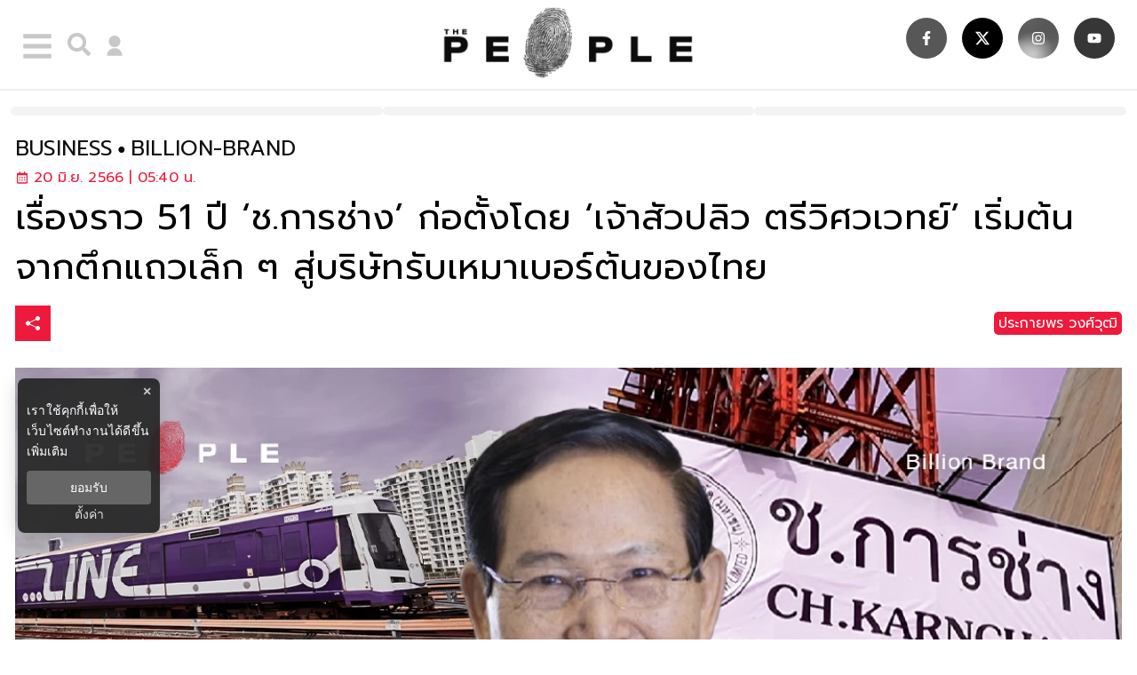

--- FILE ---
content_type: text/html; charset=utf-8
request_url: https://www.google.com/recaptcha/api2/aframe
body_size: 268
content:
<!DOCTYPE HTML><html><head><meta http-equiv="content-type" content="text/html; charset=UTF-8"></head><body><script nonce="rYGhkjRrOtE9QxSIMwoyDA">/** Anti-fraud and anti-abuse applications only. See google.com/recaptcha */ try{var clients={'sodar':'https://pagead2.googlesyndication.com/pagead/sodar?'};window.addEventListener("message",function(a){try{if(a.source===window.parent){var b=JSON.parse(a.data);var c=clients[b['id']];if(c){var d=document.createElement('img');d.src=c+b['params']+'&rc='+(localStorage.getItem("rc::a")?sessionStorage.getItem("rc::b"):"");window.document.body.appendChild(d);sessionStorage.setItem("rc::e",parseInt(sessionStorage.getItem("rc::e")||0)+1);localStorage.setItem("rc::h",'1765315288386');}}}catch(b){}});window.parent.postMessage("_grecaptcha_ready", "*");}catch(b){}</script></body></html>

--- FILE ---
content_type: text/css; charset=UTF-8
request_url: https://www.thepeople.co/_next/static/css/5d3701bafd85f57a.css
body_size: 3561
content:
.slick-loading .slick-list{background:#fff url(/_next/static/media/ajax-loader.0b80f665.gif) 50% no-repeat}@font-face{font-family:slick;font-style:normal;font-weight:400;src:url(/_next/static/media/slick.25572f22.eot);src:url(/_next/static/media/slick.25572f22.eot) format("embedded-opentype"),url(/_next/static/media/slick.653a4cbb.woff) format("woff"),url(/_next/static/media/slick.6aa1ee46.ttf) format("truetype"),url(/_next/static/media/slick.f895cfdf.svg) format("svg")}.slick-next,.slick-prev{border:none;cursor:pointer;display:block;font-size:0;height:20px;line-height:0px;padding:0;position:absolute;top:50%;transform:translateY(-50%);width:20px}.slick-next,.slick-next:focus,.slick-next:hover,.slick-prev,.slick-prev:focus,.slick-prev:hover{background:transparent;color:transparent;outline:none}.slick-next:focus:before,.slick-next:hover:before,.slick-prev:focus:before,.slick-prev:hover:before{opacity:1}.slick-next.slick-disabled:before,.slick-prev.slick-disabled:before{opacity:.25}.slick-next:before,.slick-prev:before{-webkit-font-smoothing:antialiased;-moz-osx-font-smoothing:grayscale;color:#fff;font-family:slick;font-size:20px;line-height:1;opacity:.75}.slick-prev{left:-25px}[dir=rtl] .slick-prev{left:auto;right:-25px}.slick-prev:before{content:"←"}[dir=rtl] .slick-prev:before{content:"→"}.slick-next{right:-25px}[dir=rtl] .slick-next{left:-25px;right:auto}.slick-next:before{content:"→"}[dir=rtl] .slick-next:before{content:"←"}.slick-dotted.slick-slider{margin-bottom:30px}.slick-dots{bottom:-25px;display:block;list-style:none;margin:0;padding:0;position:absolute;text-align:center;width:100%}.slick-dots li{display:inline-block;margin:0 5px;padding:0;position:relative}.slick-dots li,.slick-dots li button{cursor:pointer;height:20px;width:20px}.slick-dots li button{background:transparent;border:0;color:transparent;display:block;font-size:0;line-height:0px;outline:none;padding:5px}.slick-dots li button:focus,.slick-dots li button:hover{outline:none}.slick-dots li button:focus:before,.slick-dots li button:hover:before{opacity:1}.slick-dots li button:before{-webkit-font-smoothing:antialiased;-moz-osx-font-smoothing:grayscale;color:#000;content:"•";font-family:slick;font-size:6px;height:20px;left:0;line-height:20px;opacity:.25;position:absolute;text-align:center;top:0;width:20px}.slick-dots li.slick-active button:before{color:#000;opacity:.75}.slick-slider{-webkit-touch-callout:none;-webkit-tap-highlight-color:rgba(0,0,0,0);box-sizing:border-box;touch-action:pan-y;-webkit-user-select:none;-moz-user-select:none;-ms-user-select:none;user-select:none}.slick-list,.slick-slider{display:block;position:relative}.slick-list{margin:0;overflow:hidden;padding:0}.slick-list:focus{outline:none}.slick-list.dragging{cursor:pointer;cursor:hand}.slick-slider .slick-list,.slick-slider .slick-track{transform:translateZ(0)}.slick-track{display:block;left:0;margin-left:auto;margin-right:auto;position:relative;top:0}.slick-track:after,.slick-track:before{content:"";display:table}.slick-track:after{clear:both}.slick-loading .slick-track{visibility:hidden}.slick-slide{display:none;float:left;height:100%;min-height:1px}[dir=rtl] .slick-slide{float:right}.slick-slide img{display:block}.slick-slide.slick-loading img{display:none}.slick-slide.dragging img{pointer-events:none}.slick-initialized .slick-slide{display:block}.slick-loading .slick-slide{visibility:hidden}.slick-vertical .slick-slide{border:1px solid transparent;display:block;height:auto}.slick-arrow.slick-hidden{display:none}*,:after,:before{box-sizing:border-box}body,html{-webkit-text-size-adjust:100%;-webkit-tap-highlight-color:rgba(0,0,0,0);font-family:Prompt,sans-serif;letter-spacing:.2px;margin:0;padding:0}body::-webkit-scrollbar,html::-webkit-scrollbar{background-color:#f5f5f5;width:8px}body::-webkit-scrollbar-track,html::-webkit-scrollbar-track{background-color:hsla(0,0%,97%,.9)}body::-webkit-scrollbar-thumb,html::-webkit-scrollbar-thumb{background-color:gray;border-radius:50px}body h2,body p,body ul,html h2,html p,html ul{margin-bottom:0}body a,html a{color:rgba(0,0,0,.95);letter-spacing:0;line-height:1.3;outline:none!important;text-decoration:none!important}body section,html section{padding:30px 0 0}.show-landing-page{height:100vh;overflow:hidden;width:100vw;z-index:999999999999}.scroll-to-top{align-items:center;display:flex;justify-content:center}.scroll-to-top svg{color:gray;font-size:20px}abbr,acronym,address,applet,b,big,blockquote,body,caption,center,cite,code,dd,del,dfn,div,dl,dt,em,fieldset,font,form,h1,h2,h3,h4,h5,h6,html,i,iframe,ins,kbd,label,legend,li,object,ol,p,pre,q,s,samp,small,span,strike,strong,sub,sup,table,tbody,td,tfoot,th,thead,tr,tt,u,ul,var{background:0 0;border:0;margin:0;outline:0;padding:0;vertical-align:baseline}.container{margin:auto;max-width:1300px!important;padding-left:var(--bs-gutter-x,.75rem);padding-right:var(--bs-gutter-x,.75rem);width:100%}.privacy-detail{font-size:16px;font-weight:300;line-height:2.5}.privacy-detail h1{font-size:30px;margin:0 auto}.privacy-detail b,.privacy-detail h2{font-size:24px;font-weight:500;line-height:1.5}.privacy-detail ul{margin-left:50px}.privacy-detail ul li{display:list-item;list-style-type:circle}.svgll{height:99vh;left:0;max-height:99vh;max-width:99vw;pointer-events:none;position:absolute;top:0;width:99vw}.next-image-scale{display:block;overflow:hidden;padding-top:56.25%!important;position:relative}.img-scale-animate{overflow:hidden}.img-scale-animate:hover img{transform:scale(1.1)}.img-scale-animate:hover h3{color:#cecece}.img-scale-animate img{-o-object-fit:cover;object-fit:cover;transition:all 1.5s ease-out}@media(max-width:475px){.hide-pwa{opacity:0;transition:all .4s ease}}.back-white{position:static}.commemorate-h-100{height:100vh;overflow:hidden}.resolution-image{display:block;overflow:hidden;padding-top:56.25%!important;position:relative}.resolution-image img{bottom:0;left:0;-o-object-fit:cover;object-fit:cover;position:absolute;right:0;top:0;width:100%}.banner-special{width:100%}.banner-special img{margin-bottom:-7px;max-width:100%;width:100%}.pwa{position:fixed;top:10px;width:100%;z-index:80}.pwa .class-pwa-popup{position:absolute;right:10px}@media(max-width:480px){.pwa .class-pwa-popup{right:50%;transform:translate(50%)}}.pwa .class-pwa-popup .bg-pwa{align-items:center;background-color:rgba(0,0,0,.9);border-radius:3px;box-shadow:0 2px 4px rgba(0,0,0,.2);color:hsla(0,0%,100%,.8);padding:8px 10px}.pwa .class-pwa-popup .bg-pwa img{margin-right:10px;padding:0 5px;vertical-align:middle;width:50px}.pwa .class-pwa-popup .bg-pwa p{font-size:14px;margin:0;padding:5px;white-space:pre}.pwa .class-pwa-popup .bg-pwa p:nth-child(2){font-size:12px;padding:0 5px 5px}.pwa .class-pwa-popup .bg-pwa .add-button,.pwa .class-pwa-popup .bg-pwa .add-button-close{cursor:pointer;padding:5px;text-align:center;white-space:pre}.pwa .class-pwa-popup .bg-pwa .install-close{border-left:1px solid #363636;margin-left:10px;padding-left:10px}.pwa .class-pwa-popup .bg-pwa .add-button{background-color:#ed1a3b;border-radius:3px;color:hsla(0,0%,100%,.95);font-size:14px;font-weight:700;margin-bottom:5px;padding:6px 8px}.pwa .class-pwa-popup .bg-pwa .add-button:hover{background-color:hsla(0,0%,100%,.95);color:#ed1a3b}.pwa .class-pwa-popup .bg-pwa .add-button-close{font-size:12px}.pwa .class-pwa-popup .bg-pwa .add-button-close:hover{color:#ed1a3b}.bg-section{padding:30px 0}.bg-section.--gray{background-color:#f5f5f5}.bg-section.--theme{background-color:#ffe600}.bg-section.--blcak{background-color:#000}.show-desktop{display:block!important}.show-desktop.--flex{display:flex!important}@media(max-width:992px){.show-desktop,.show-desktop.--flex{display:none!important}}.show-mobile{display:block!important}.show-mobile.--flex{display:flex!important}@media(min-width:992px){.show-mobile,.show-mobile.--flex{display:none!important}}.error-content{margin-top:50px;text-align:center}.error-content img{max-width:450px;opacity:.6;width:100%}@media(max-width:480px){.error-content img{max-width:300px}}.title-pattern{display:table-cell;padding:4px 0}.title-pattern .title-pattern-inner{background-image:url(https://hashmag.qodeinteractive.com/wp-content/themes/hashmag/assets/css/img/title-pattern.png);background-repeat:repeat;display:inline-block;height:12px;width:100%}.text-search{font-family:Prompt,sans-serif}.text-excerpt-1,.text-excerpt-2,.text-excerpt-3,.text-excerpt-4,.text-excerpt-5{-webkit-box-orient:vertical;-webkit-line-clamp:2;display:-webkit-box;overflow:hidden;text-overflow:ellipsis}.text-excerpt-1{-webkit-line-clamp:1}.text-excerpt-3{-webkit-line-clamp:3}.text-excerpt-4{-webkit-line-clamp:4}.text-excerpt-5{-webkit-line-clamp:5}.hide,.overflow-hidden{overflow:hidden}.hide{display:block;text-indent:1000em;white-space:nowrap;width:100%}.fetching{border-bottom:2px solid gba(255,230,0);font-size:20px;margin:30px auto;white-space:pre;width:-moz-fit-content;width:fit-content}.d-flex{display:flex}.space-between{justify-content:space-between}.align-item{align-items:center}.row{--bs-gutter-x:1rem;--bs-gutter-y:0;display:flex;flex-wrap:wrap;margin-left:calc(var(--bs-gutter-x)*-.2);margin-right:calc(var(--bs-gutter-x)*-.2);margin-top:calc(var(--bs-gutter-y)*-1)}.row>*{flex-shrink:0;margin-top:var(--bs-gutter-y);max-width:100%;padding-left:calc(var(--bs-gutter-x)*.5);padding-right:calc(var(--bs-gutter-x)*.5);width:100%}.text-align-center{text-align:center}.w-100{max-width:100%;width:100%}.col-2{flex:0 0 auto;width:16.66666667%}.col-3{flex:0 0 auto;width:25%}.col-4{flex:0 0 auto;width:33.33333333%}.col-5{flex:0 0 auto;width:41.66666667%}.col-6{flex:0 0 auto;width:50%}.col-7{flex:0 0 auto;width:58.33333333%}.col-8{flex:0 0 auto;width:66.66666667%}.col-9{flex:0 0 auto;width:75%}.col-12{flex:0 0 auto;width:100%}@media(min-width:767px){.col-md-2{flex:0 0 auto;width:16.66666667%}.col-md-3{flex:0 0 auto;width:25%}.col-md-4{flex:0 0 auto;width:33.33333333%}.col-md-6{flex:0 0 auto;width:50%}.col-md-5{flex:0 0 auto;width:41.66666667%}.col-md-7{flex:0 0 auto;width:58.33333333%}.col-md-8{flex:0 0 auto;width:66.66666667%}.col-md-9{flex:0 0 auto;width:75%}}@media(min-width:1023px){.col-lg-3{flex:0 0 auto;width:25%}.col-lg-4{flex:0 0 auto;width:33.33333333%}.col-lg-5{flex:0 0 auto;width:41.66666667%}.col-lg-6{flex:0 0 auto;width:50%}.col-lg-7{flex:0 0 auto;width:58.33333333%}.col-lg-8{flex:0 0 auto;width:66.66666667%}.col-lg-9{flex:0 0 auto;width:75%}.col-lg-12{flex:0 0 auto;width:100%}}.ads-sticky-overflow{bottom:0;position:sticky;text-align:center;width:100%}.ads-center{align-items:center;display:flex;justify-content:center}.ads-center img{max-width:100%}#truehits_div{background:#f2f2f2;display:none;padding-bottom:10px;text-align:center}.ads{margin:10px 0;text-align:center}.ads-inarticle{height:auto;margin:15px auto!important;overflow-x:hidden;text-align:center;width:100%}.ads-inarticle iframe,.ads-inarticle img{display:block;margin:auto;max-width:100%}.ads-billboard,.ads-postartice1,.ads-sticky{display:flex;justify-content:center;overflow-x:hidden}.default-billboard{margin:30px auto;min-height:250px;overflow:hidden;position:relative}@media(max-width:475px){.default-billboard{min-height:300px}}.default-billboard iframe{margin:auto}.line-clamp{-webkit-box-orient:vertical;display:-webkit-box;overflow:hidden}.line-clamp.--1{-webkit-line-clamp:1}.line-clamp.--2{-webkit-line-clamp:2}.line-clamp.--3{-webkit-line-clamp:3}.line-clamp.--4{-webkit-line-clamp:4}.line-clamp.--5{-webkit-line-clamp:5}.line-clamp.--6{-webkit-line-clamp:6}.show-ttp-light-box{height:100vh;overflow:hidden;width:100%}.ttp-overlay-light-box:before{background:rgba(0,0,0,.769);content:"";height:100%;left:0;position:absolute;top:0;width:100%;z-index:51}.ttp-overlay-light-box .ttp-light-box-wrapper{left:50%;position:fixed;top:50%;transform:translate(-50%,-50%);z-index:51}.ttp-overlay-light-box .ttp-light-box-wrapper .ttp-light-box-close{background-color:#363636;cursor:pointer;display:flex;margin:0 0 -25px auto;max-width:-moz-max-content;max-width:max-content;padding:3px;position:relative;z-index:52}.ttp-overlay-light-box .ttp-light-box-wrapper .ttp-light-box-close svg{color:#fff;font-size:22px}.position-sticky-left-content{position:sticky;top:150px;z-index:14}@media(max-width:768px){.position-sticky-left-content{position:fixed;right:0;top:65%;transform:translateY(-65%)}}.position-sticky-left-content-js{position:sticky;top:150px;z-index:14}@media(max-width:768px){.position-sticky-left-content-js{position:absolute;right:0;transform:translate(0)}}.back-drop{background-color:#fff;border-radius:5px;box-shadow:0 2px 21.38px rgba(0,0,0,.15),0 32px 64px rgba(0,0,0,.19);padding:5px 10px;width:-moz-max-content;width:max-content}.widget-content{margin-bottom:20px;min-height:450px;overflow:hidden;position:relative}.widget-content .widget-content-title{align-items:baseline;border-bottom:1px solid #ed1a3b;display:flex;flex-wrap:wrap;justify-content:space-between;margin-bottom:20px;min-height:42px}.widget-content .widget-content-title h3{background:#ed1a3b;border-radius:10px 10px 0 0;color:#fff;font-size:14px;line-height:1.24px;margin-bottom:-2px;padding:12px;width:-moz-fit-content;width:fit-content}.widget-content .widget-content-title .related-news{background:unset;border-radius:10px 10px 0 0;color:#ed1a3b;font-size:16px;margin-bottom:-2px;padding:12px 12px 12px 0;width:-moz-fit-content;width:fit-content}.widget-content .block-content .block-list{padding-left:0}.widget-content .block-content .block-list li{border-bottom:1px solid #eee;list-style:none;margin-bottom:10px;padding-bottom:10px}.widget-content .block-content .block-list li:last-child{border-bottom:none}.widget-content .card-h .img-scale-animate{background-color:#e7e7e7;border-radius:6px;height:75px;margin-right:10px;max-width:100px;overflow:hidden!important;padding:0;position:relative;width:100%}.widget-content .card-h .img-scale-animate .resolution-image{height:100%;padding-top:unset!important;width:100%}.widget-content .card-h .img-scale-animate .resolution-image img{margin-top:0!important}.widget-content .card-h .card.--content{width:calc(100% - 120px)}.related-news-desktop{margin:auto;max-width:100%;min-height:unset;width:420px}.navigation{background-color:#fff;display:flex;justify-content:center;left:50%;position:fixed;top:100px;transform:translateX(-50%);transition:all .4s ease-in-out;width:100%;z-index:1}@media(max-width:480px){.navigation{top:70px}}.navigation ul{display:flex;flex-direction:row;height:50px;justify-content:space-between;list-style:none;margin:0;max-width:100%;padding:0;transition:all .4s ease-in-out;width:100%}.navigation ul.--two{gap:5px}.navigation ul.--two li{width:50%}.navigation ul.--one{gap:5px}.navigation ul.--one li{width:100%}@media(max-width:480px){.navigation ul{height:40px}}.navigation ul li{align-self:center;border-radius:60px;height:10px;overflow:hidden;position:relative;transition:all .4s ease-in-out;width:33%}@media(max-width:480px){.navigation ul li{width:32%}}.navigation ul li.disable{background-color:#f3f3f3;transition:all .4s ease-in-out}.navigation ul li.disable:after{background-color:transparent;border-radius:60px;content:"";height:10px;left:-100%;position:absolute;top:-2px;transition:all .3s ease-in-out;width:100%}.navigation ul li.active{transition:all .4s ease-in-out}.navigation ul li.active:after{background-color:#ed1a3b;border-radius:60px;content:"";height:10px;left:0;position:absolute;top:-2px;transition:all .4s ease-in-out;width:100%}
/*# sourceMappingURL=5d3701bafd85f57a.css.map*/

--- FILE ---
content_type: application/javascript; charset=UTF-8
request_url: https://www.thepeople.co/_next/static/chunks/6218.b1d329e335d4369e.js
body_size: 6389
content:
(self.webpackChunk_N_E=self.webpackChunk_N_E||[]).push([[6218,2577],{683:function(n){n.exports=function(){"use strict";return function(n,e){var i=e.prototype,t=i.format;i.format=function(n){var e=this,i=(n||"YYYY-MM-DDTHH:mm:ssZ").replace(/(\[[^\]]+])|BBBB|BB/g,(function(n,i){var t,a=String(e.$y+543),o="BB"===n?[a.slice(-2),2]:[a,4];return i||(t=e.$utils()).s.apply(t,o.concat(["0"]))}));return t.bind(this)(i)}}}()},6218:function(n,e,i){"use strict";i.r(e),i.d(e,{default:function(){return R}});var t=i(7297),a=i(5893),o=i(7516),r=i(6486),l=i.n(r),s=i(5152),d=i.n(s),c=i(1163),p=i(7294),m=i(1852),u=i(516),x=i(1893);function h(){var n=(0,t.Z)(["\n  position: absolute;\n  visibility: hidden;\n  overflow: hidden;\n"]);return h=function(){return n},n}function g(){var n=(0,t.Z)(["\n  .keypoint-wrapper {\n    gap: 25px;\n    display: flex;\n    padding: 30px 0;\n    margin-top: 10px;\n    border-bottom: 1px dashed #ed1a3b;\n\n    .keypoint-header {\n      margin-top: 8px;\n      p {\n        color: #ed1a3b;\n        font-size: 25px;\n        font-weight: bolder;\n        letter-spacing: 0.4px;\n        line-height: 1.05;\n        text-transform: uppercase;\n      }\n    }\n    .keypoint-lists::after {\n      content: attr(data-text);\n      white-space: pre-wrap;\n      overflow: hidden;\n      max-width: 100%;\n      animation: typewriter 4s steps(50) 1s forwards;\n    }\n\n    &.hid {\n      display: none;\n      opacity: 0;\n      animation: typewriterReverse 6s steps(100) 0.4s normal both;\n    }\n    @keyframes typewriter {\n      0% {\n        max-height: 0;\n      }\n      20% {\n        max-height: 50em;\n      }\n      100% {\n        max-height: 100em;\n      }\n    }\n    @keyframes typewriterReverse {\n      100% {\n        max-height: 0;\n      }\n      20% {\n        max-height: 50em;\n      }\n      0% {\n        max-height: 100em;\n      }\n    }\n\n    ul {\n      padding-left: 30px;\n      line-height: 16px;\n\n      @media (max-width: 767px) {\n        padding-left: 15px;\n        padding-top: 15px;\n      }\n      li {\n        display: flex;\n        align-items: flex-start;\n\n        ::marker {\n          font-size: 24px;\n          line-height: 0;\n          color: #ed1a3b;\n        }\n        list-style-type: disc;\n        display: list-item;\n        margin-left: 1.5rem;\n        line-height: 1.65;\n        font-size: 20px;\n        a {\n          letter-spacing: 0.2px;\n          font-display: swap;\n        }\n      }\n    }\n\n    p {\n      margin-left: 1.5rem;\n      line-height: 1.65;\n      font-size: 20px;\n      padding: 5px 0;\n    }\n    @media (max-width: 767px) {\n      display: block;\n\n      padding: 20px 0;\n      margin-bottom: 30px;\n      .keypoint-header {\n        display: flex;\n        p {\n          font-size: 22px;\n        }\n        margin-top: 0px;\n      }\n      ul {\n        li {\n          font-size: 16px;\n        }\n      }\n\n      p {\n        font-size: 16px;\n      }\n    }\n  }\n"]);return g=function(){return n},n}var v=x.ZP.h2.withConfig({componentId:"sc-e74e9ae3-0"})(h()),f=x.ZP.div.withConfig({componentId:"sc-e74e9ae3-1"})(g()),y=function(n){var e=n.article,i=n.isKeyPoint;return(0,a.jsx)(f,{className:"keypoint-flex",children:(0,a.jsxs)("div",{id:"scrollto",className:"keypoint-wrapper ".concat(i?"dis":"hid"),children:[(0,a.jsx)(v,{dangerouslySetInnerHTML:{__html:"".concat((null===e||void 0===e?void 0:e.blurb)||"")}}),(0,a.jsxs)("div",{className:"keypoint-header",children:[(0,a.jsx)("p",{children:"KEY"}),(0,a.jsx)("p",{children:"POINTS"})]}),(0,a.jsx)("div",{id:"keypoint-content",className:"keypoint-lists"})]})})},b=i(8151),w=i(7968),j=i(1832),N=i(5759),_=i(518),k=i(7125);function I(){var n=(0,t.Z)(["\n  position: absolute;\n  visibility: hidden;\n  overflow: hidden;\n"]);return I=function(){return n},n}function E(){var n=(0,t.Z)([""]);return E=function(){return n},n}function T(){var n=(0,t.Z)(["\n  position: relative;\n  display: flex;\n  flex-direction: column;\n\n  .footer-feature {\n    display: flex;\n    align-items: center;\n    justify-content: space-between;\n    width: 100%;\n    a.by-line {\n      cursor: pointer;\n      color: #ffffff;\n      background: #ed1a3b;\n      padding: 3px 5px;\n      margin-left: 10px;\n      border-radius: 5px;\n      :hover {\n        background: #e00425ff;\n      }\n    }\n    .flex-end {\n      display: flex;\n      justify-content: end;\n    }\n    p.by-line {\n      cursor: pointer;\n      color: #ffffff;\n      background: #ed1a3b;\n      padding: 3px 5px;\n      margin-left: 10px;\n      border-radius: 5px;\n      :hover {\n        background: #e00425ff;\n      }\n    }\n  }\n  .byline-wrapper {\n    display: flex;\n    flex-wrap: wrap;\n    @media (max-width: 767px) {\n      display: block;\n      flex-wrap: wrap;\n      .by-line {\n        // width: 100%;\n        margin-bottom: 5px;\n        text-align: end;\n        width: fit-content;\n      }\n    }\n  }\n  .contents {\n    position: relative;\n    width: 100%;\n    margin: 0 auto;\n    padding: 0;\n    max-width: 800px;\n  }\n  &.mt-20 {\n    margin-top: 20px;\n    @media (max-width: 480px) {\n      margin-top: 10px;\n    }\n  }\n  .article-area {\n    /* margin: 30px 0; */\n    width: 100%;\n    .content-blurb {\n      margin-bottom: 30px;\n      font-size: 24px;\n      font-weight: 400;\n      line-height: 1.4;\n      @media (max-width: 480px) {\n        font-size: 26px;\n      }\n    }\n    .content-detail {\n      * {\n        font-family: 'Sarabun', sans-serif !important;\n      }\n      overflow: hidden;\n      margin-bottom: 1rem;\n      font-size: 18px;\n      @media (max-width: 768px) {\n        font-size: 16px;\n      }\n      line-height: 2;\n      picture {\n        display: block;\n        display: contents;\n        max-width: 80%;\n        margin: 0px auto;\n        width: 100%;\n\n        // img {\n        //   display: unset !important;\n        //   margin: 0px !important;\n        // }\n        @media (max-width: 768px) {\n          max-width: 100%;\n        }\n      }\n      ul,\n      ol,\n      * {\n        li {\n          margin-left: 1.5rem;\n        }\n      }\n    }\n    .post-info {\n      display: flex;\n      color: #ed1a3b;\n      padding: 5px 0;\n      .date-time {\n        svg {\n          margin-right: 5px;\n        }\n        display: flex;\n        align-items: center;\n        @media (max-width: 480px) {\n          font-size: 14px;\n        }\n      }\n      .meta {\n        margin-left: 5px;\n        .pageview {\n          display: flex;\n          justify-content: center;\n          align-items: center;\n        }\n        svg {\n          margin-right: 5px;\n          vertical-align: middle;\n          @media (max-width: 480px) {\n            font-size: 14px;\n          }\n        }\n      }\n    }\n    .title-content {\n      @media (max-width: 480px) {\n        margin: 15px 0;\n      }\n      h1 {\n        line-height: 1.4;\n        font-size: 40px;\n        font-weight: 400;\n        margin-bottom: 15px;\n        @media (max-width: 768px) {\n          font-size: 32px;\n        }\n        @media (max-width: 480px) {\n          font-size: 26px;\n        }\n      }\n    }\n    .content-tags {\n      font-size: 16px;\n\n      hr {\n        margin: 30px 0;\n        border: 1px solid #42424214;\n      }\n      .heading-tag {\n        border-radius: 2px;\n        padding: 4px 10px;\n        border: 1px solid rgb(237, 26, 59);\n        background-color: rgb(237, 26, 59);\n        color: rgb(255, 255, 255);\n        margin-right: 8px;\n        font-weight: 600;\n        margin-bottom: 15px;\n      }\n      .scroll-tag {\n        min-height: 100px;\n        overflow-y: scroll;\n        margin-top: 25px;\n        &::-webkit-scrollbar {\n          width: 3px;\n          border-radius: 10px;\n          background-color: #fff;\n        }\n\n        &::-webkit-scrollbar-track {\n          border-radius: 10px;\n          background-color: #fff;\n        }\n\n        &::-webkit-scrollbar-thumb {\n          border-radius: 10px;\n          background-color: rgb(237, 26, 59);\n        }\n      }\n      a {\n        display: inline-flex;\n        border: 1px solid rgb(0, 0, 0);\n        border-radius: 2px;\n        padding: 4px 8px;\n        color: rgb(68, 68, 68);\n        margin: 5px 5px 0px 0px;\n        &:hover {\n          color: rgb(255, 255, 255);\n          background-color: rgb(237, 26, 59);\n          border: 1px solid rgb(237, 26, 59);\n        }\n      }\n    }\n\n    .content-feature {\n      margin: 30px 0 0 0;\n      .embed-responsive {\n        iframe {\n          display: block;\n          position: relative !important;\n          margin: auto !important;\n          width: 100% !important;\n          height: 675px;\n\n          @media (max-width: 540px) {\n            height: 210px;\n          }\n        }\n      }\n    }\n  }\n  .byline {\n    margin: 0px 0 30px 0;\n    .byline-block {\n      padding: 10px;\n      display: flex;\n      align-items: center;\n      width: 100%;\n      border-radius: 30px;\n      background-color: #fff;\n      box-shadow: 0px 0px 5px 0px rgba(0, 0, 0, 0.1);\n    }\n    .img-byline {\n      width: 80px;\n      aspect-ratio: 1/1;\n      /* max-width: 100%; */\n      border-radius: 100%;\n      object-fit: cover;\n      object-position: center;\n    }\n    .byline-content {\n      margin-left: 15px;\n      .byline-title {\n        font-size: 16px;\n      }\n      .byline-desc {\n        margin-top: 12px;\n        p {\n          font-size: 14px;\n          &:not(:last-child) {\n            margin-bottom: 5px;\n          }\n        }\n      }\n    }\n  }\n  .title-right {\n    padding-left: 6px;\n    text-transform: capitalize;\n    margin: 5px 0;\n    @media (max-width: 768px) {\n      margin: 20px 0 0 0;\n    }\n    h2 {\n      font-size: 32px;\n      font-weight: 400;\n      @media (max-width: 768px) {\n        font-size: 26px;\n      }\n      strong {\n        color: #ed1a3b;\n      }\n    }\n  }\n  .most-view-desktop {\n    display: block;\n    .side-right {\n      overflow-y: scroll;\n      height: 300px;\n      &::-webkit-scrollbar {\n        width: 4px;\n        background-color: #f5f5f5;\n      }\n\n      &::-webkit-scrollbar-track {\n        background-color: rgba(247, 247, 247, 0.9);\n      }\n\n      &::-webkit-scrollbar-thumb {\n        border-radius: 50px;\n        background-color: rgb(220 21 53);\n      }\n    }\n  }\n  /* related */\n  .related {\n    margin-top: 24px;\n    .related-carousels {\n      display: block !important;\n      width: 100% !important;\n      max-width: 100%;\n      margin: auto;\n    }\n    h2 {\n      font-size: 32px;\n      font-weight: 500;\n      padding: 0 10px;\n      margin-bottom: 12px;\n      text-transform: capitalize;\n      @media (max-width: 768px) {\n        font-size: 26px;\n      }\n    }\n    .slick-slider {\n      margin: 0 -10px;\n    }\n    .card-item {\n      padding: 0 10px;\n\n      img {\n        margin-top: unset;\n      }\n    }\n  }\n\n  /* cookie sticky */\n  #cookie {\n    position: sticky;\n    bottom: 0;\n  }\n"]);return T=function(){return n},n}var L=d()(Promise.resolve().then(i.bind(i,7125)),{loadableGenerated:{webpack:function(){return[7125]}}}),S=d()(i.e(27).then(i.bind(i,27)),{loadableGenerated:{webpack:function(){return[27]}}}),z=d()(i.e(4551).then(i.bind(i,6032)),{loadableGenerated:{webpack:function(){return[6032]}}}),A=d()(Promise.all([i.e(6853),i.e(8950)]).then(i.bind(i,8950)),{loadableGenerated:{webpack:function(){return[8950]}}}),C=d()(i.e(5122).then(i.bind(i,5122)),{loadableGenerated:{webpack:function(){return[5122]}}}),M=(x.ZP.h2.withConfig({componentId:"sc-87f5342e-0"})(I()),x.ZP.div.withConfig({componentId:"sc-87f5342e-1"})(E())),O=x.ZP.div.withConfig({componentId:"sc-87f5342e-2"})(T()),R=function(n){var e=n.article,i=n._article,t=n.countView,r=n.countViewCheck,s=n.related,d=n.dataAffiliate,x=n.ads,h=n.childSticky,g=n.isKeyPoint,v=(0,c.useRouter)(),f=(0,p.useRef)(null),I=function(){var n=null===window||void 0===window?void 0:window.scrollY;(null===document||void 0===document?void 0:document.querySelectorAll(".paragraph")).forEach((function(e){var i=null===e||void 0===e?void 0:e.getAttribute("id");null===e||void 0===e||e.setAttribute("offset-top",null===e||void 0===e?void 0:e.offsetTop);var t,a,o=null===document||void 0===document?void 0:document.querySelector("li[data-section=".concat(i,"]")),r=null===e||void 0===e?void 0:e.getAttribute("offset-top");n>=Number(r)?null===o||void 0===o||null===(t=o.classList)||void 0===t||t.add("active"):null===o||void 0===o||null===(a=o.classList)||void 0===a||a.remove("active")}))};(0,p.useEffect)((function(){return document.addEventListener("scroll",I),function(){return document.removeEventListener("scroll",I)}}),[]),(0,p.useEffect)((function(){if(!0===g&&!l().isEmpty(null===i||void 0===i?void 0:i.key_point)){var n=document.getElementById("scrollto");null===n||void 0===n||n.scrollIntoView({behavior:"smooth",block:"center"});var e=document.getElementById("keypoint-content");if(!e)return;for(;null===e||void 0===e?void 0:e.firstChild;)null===e||void 0===e||e.removeChild(null===e||void 0===e?void 0:e.firstChild);if(!b.GZ)return void(e.innerHTML=(null===i||void 0===i?void 0:i.key_point)||"");var t=document.createElement("div");t.innerHTML=(null===i||void 0===i?void 0:i.key_point)||"";for(var a=t.getElementsByTagName("strong"),o=0;o<a.length;o++)a[o].style.fontWeight="bold";var r=null!==b.GZ&&void 0!==b.GZ?b.GZ:50,s=null===i||void 0===i?void 0:i.key_point,d=0;s=(0,_.dH)(null===s||void 0===s?void 0:s.replace(/<\/?[^>]+(>|$)/g,(function(n){return n.startsWith("<li")?"_":n.startsWith("<p")?"#":""})));var c=document.createElement("ul"),p=document.createElement("li"),m=document.createElement("div"),u="_"===s.charAt(0)?"list":"paragraph";"list"===u&&(null===e||void 0===e||e.appendChild(c));var x=setInterval((function(){if(d<s.length){var n=s.charAt(d);"#"===n?(m&&""!==m.innerHTML.trim()&&(null===e||void 0===e||e.appendChild(m)),m=document.createElement("p"),u="paragraph",d++):"_"===n?("paragraph"===u&&m&&""!==m.innerHTML.trim()&&(null===e||void 0===e||e.appendChild(m),m=null),"list"!==u&&(c=document.createElement("ul"),null===e||void 0===e||e.appendChild(c),u="list"),p=document.createElement("li"),c.appendChild(p),d++):("list"===u&&p?p.innerHTML+=n:"paragraph"===u&&m&&(m.innerHTML+=n,1!==m.innerHTML.length||m.parentNode||null===e||void 0===e||e.appendChild(m)),d++)}else m&&""!==m.innerHTML.trim()&&!m.parentNode&&(null===e||void 0===e||e.appendChild(m)),clearInterval(x)}),r);return function(){return clearInterval(x)}}}),[g,null===i||void 0===i?void 0:i.key_point]);var E=(0,m.useMediaQuery)({query:"(max-width: 768px)"});return(0,p.useEffect)((function(){E&&(window.onscroll=function(){var n=document.getElementById("widget-group-js");if(!l().isEmpty(n)){var e=function(){if("undefined"!==typeof window.pageYOffset)return window.pageYOffset;var n=document.documentElement;return"undefined"!==typeof n.clientHeight?n.scrollTop:document.body.scrollTop}();n.style.top=e<=0?"150px":150+e+2+"px"}})}),[]),(0,a.jsxs)(O,{className:"mt-20",children:[(0,a.jsx)("div",{className:"container navigation js--navigation",ref:f,style:{filter:"true"===b.WT?"grayscale(0.8)":"unset"},children:(0,a.jsxs)("ul",{className:"".concat((null===i||void 0===i?void 0:i.content_III)?(null===i||void 0===i?void 0:i.content_II)?"--two":"--one":""),children:[(0,a.jsx)("li",{"data-section":"paragraph-1",className:"disable ",children:(0,a.jsx)("a",{href:"#paragraph-1"})}),(null===i||void 0===i?void 0:i.content_II)&&(0,a.jsx)("li",{"data-section":"paragraph-2",className:"disable",children:(0,a.jsx)("a",{href:"#paragraph-2"})}),(null===i||void 0===i?void 0:i.content_III)&&(0,a.jsx)("li",{"data-section":"paragraph-3",className:"disable",children:(0,a.jsx)("a",{href:"#paragraph-3"})})]})}),(0,a.jsx)("div",{className:"container",id:"section-2",children:(0,a.jsx)("div",{className:"row",children:(0,a.jsxs)("div",{className:"article-area col-12 col-md-12",children:[(0,a.jsx)(M,{className:"breadcrumb-wrapper",style:{filter:"true"===b.WT?"grayscale(0.8)":"unset"},children:(0,a.jsx)(z,{data:i})}),(0,a.jsxs)("div",{className:"post-info",style:{filter:"true"===b.WT?"grayscale(0.8)":"unset"},children:[(null===e||void 0===e?void 0:e.published_at)&&(0,a.jsxs)("p",{className:"date-time",children:[(0,a.jsx)(o.R1q,{}),(0,a.jsxs)("span",{children:[" ",(0,_.WR)(null===e||void 0===e?void 0:e.published_at,!0)," "]})]}),(0,a.jsx)("div",{className:"meta",children:t>=r&&(0,a.jsx)(u.A,{data:t})})]}),(0,a.jsx)("div",{className:"title-content",style:{filter:"true"===b.WT?"grayscale(0.8)":"unset"},children:(0,a.jsx)("h1",{className:"category",children:null===i||void 0===i?void 0:i.title})}),(0,a.jsxs)("div",{className:"footer-feature",style:{filter:"true"===b.WT?"grayscale(0.8)":"unset"},children:[(0,a.jsx)(A,{articleLink:null===e||void 0===e?void 0:e.link,eventDataLayer:{type:N.$7.TRACK_POSITION,router:null===v||void 0===v?void 0:v.pathname,section:"share",position:"after:\u0e2b\u0e31\u0e27\u0e02\u0e49\u0e2d\u0e02\u0e48\u0e32\u0e27"}}),(0,a.jsx)("div",{className:"byline-wrapper",children:e.bylineList&&(null===e||void 0===e?void 0:e.bylineList.map((function(n,e){return(0,a.jsx)("div",{className:"flex-end",children:(0,a.jsx)("a",{href:"/bylines/".concat(encodeURIComponent(n.p_name)),rel:"noreferrer noopener nofollow",children:(0,a.jsx)("p",{className:"by-line",children:n.p_name})},e)})})))})]}),(0,a.jsx)("div",{className:"content-feature",style:{filter:"true"===b.WT?"grayscale(0.8)":"unset"},children:(0,j.k)(i)}),(0,a.jsx)(a.Fragment,{children:h}),!l().isEmpty(x)&&(0,a.jsx)(L,{position:k.KEY_ADS_POSITION.BILLBOARD,data:x}),(0,a.jsxs)("div",{id:"paragraph",className:"contents",style:{filter:"true"===b.WT?"grayscale(0.8)":"unset"},children:[l().isEmpty(null===i||void 0===i?void 0:i.key_point)?(null===i||void 0===i?void 0:i.blurb)&&(0,a.jsx)("h2",{className:"content-blurb",children:i.blurb}):(0,a.jsx)(y,{article:i,isKeyPoint:g}),(null===i||void 0===i?void 0:i.content_I)&&(0,a.jsx)(a.Fragment,{children:(0,a.jsxs)("div",{id:"paragraph-1",className:"paragraph",children:[(0,a.jsx)("div",{className:"content-detail",dangerouslySetInnerHTML:{__html:null===i||void 0===i?void 0:i.content_I}}),(null===i||void 0===i?void 0:i.gallery)&&(0,a.jsx)(C,{data:i,eventDataLayer:{type:N.$7.TRACK_POSITION,router:null===v||void 0===v?void 0:v.pathname,section:"widget-gallery",position:"\u0e43\u0e15\u0e49:paragraph-1"}}),(null===i||void 0===i?void 0:i.is_show_ads)&&(0,w.a)(1,d),!l().isEmpty(x)&&(0,a.jsx)(L,{position:k.KEY_ADS_POSITION.INARTICLE_1,data:x})]})}),(null===i||void 0===i?void 0:i.content_II)&&(0,a.jsx)(a.Fragment,{children:(0,a.jsxs)("div",{id:"paragraph-2",className:"paragraph",children:[(0,a.jsx)("div",{className:"content-detail",dangerouslySetInnerHTML:{__html:null===i||void 0===i?void 0:i.content_II}}),(null===i||void 0===i?void 0:i.is_show_ads)&&(0,w.a)(2,d),!l().isEmpty(x)&&(0,a.jsx)(L,{position:k.KEY_ADS_POSITION.INARTICLE_2,data:x})]})}),!l().isEmpty(s)&&(0,a.jsxs)("div",{className:"widget-content related-news-desktop",children:[(0,a.jsx)("div",{className:"widget-content-title",children:(0,a.jsx)("h3",{className:"related-news",children:"\u0e40\u0e19\u0e37\u0e49\u0e2d\u0e2b\u0e32\u0e17\u0e35\u0e48\u0e40\u0e01\u0e35\u0e48\u0e22\u0e27\u0e02\u0e49\u0e2d\u0e07"})}),(0,a.jsx)("div",{className:"block-content",children:(0,a.jsx)("ul",{className:"block-list",children:s.slice(0,3).map((function(n,e){return(0,a.jsx)("li",{children:(0,a.jsx)(S,{data:n,no:e,external:!1,showImage:!0,showTitle:!0,showBlurb:!1,showByline:!1,showTime:!0,showCountview:!0,eventDataLayer:{type:N.$7.TRACK_POSITION,router:null===v||void 0===v?void 0:v.pathname,section:"\u0e40\u0e19\u0e37\u0e49\u0e2d\u0e2b\u0e32\u0e17\u0e35\u0e48\u0e40\u0e01\u0e35\u0e48\u0e22\u0e27\u0e02\u0e49\u0e2d\u0e07",position:"\u0e43\u0e15\u0e49:paragraph-2",data:{block:"1",title:null===n||void 0===n?void 0:n.title,heading:"\u0e40\u0e19\u0e37\u0e49\u0e2d\u0e2b\u0e32\u0e17\u0e35\u0e48\u0e40\u0e01\u0e35\u0e48\u0e22\u0e27\u0e02\u0e49\u0e2d\u0e07",index:e+1}}})},e)}))})})]}),(null===i||void 0===i?void 0:i.content_III)&&(0,a.jsx)(a.Fragment,{children:(0,a.jsxs)("div",{id:"paragraph-3",className:"paragraph",children:[(0,a.jsx)("div",{className:"content-detail",dangerouslySetInnerHTML:{__html:null===i||void 0===i?void 0:i.content_III}}),(null===i||void 0===i?void 0:i.is_show_ads)&&(0,w.a)(3,d),!l().isEmpty(x)&&(0,a.jsx)(L,{position:k.KEY_ADS_POSITION.INARTICLE_3,data:x})]})}),(null===e||void 0===e?void 0:e.bylineList)&&(0,a.jsx)("div",{className:"row",children:null===e||void 0===e?void 0:e.bylineList.map((function(n,e){return(0,a.jsx)("div",{className:"byline col-12 col-md-6",children:(0,a.jsxs)("div",{className:"byline-block",children:[(0,a.jsx)("a",{href:"/bylines/".concat(null===n||void 0===n?void 0:n.p_name),children:l().isEmpty(null===n||void 0===n?void 0:n.image)?(0,a.jsx)("img",{loading:"lazy",src:"".concat(b.T,"/static/img-byline.png"),alt:"byline",className:"img-byline",width:"80",height:"80"}):(0,a.jsx)("img",{loading:"lazy",src:"".concat(b.T).concat(null===n||void 0===n?void 0:n.image),alt:"byline",className:"img-byline",width:"80",height:"80"})}),(0,a.jsxs)("div",{className:"byline-content",children:[(0,a.jsx)("a",{href:"/bylines/".concat(null===n||void 0===n?void 0:n.p_name),children:(0,a.jsxs)("p",{className:"byline-title",children:[" ",null===n||void 0===n?void 0:n.p_name]})}),(null===n||void 0===n?void 0:n.description)&&(0,a.jsx)("div",{className:"byline-desc",dangerouslySetInnerHTML:{__html:null===n||void 0===n?void 0:n.description}})]})]})},e)}))}),(0,a.jsx)(A,{articleLink:null===e||void 0===e?void 0:e.link,eventDataLayer:{type:N.$7.TRACK_POSITION,router:null===v||void 0===v?void 0:v.pathname,section:"share",position:"after:paragraph-3"}}),i.is_show_ads&&(0,a.jsx)("div",{id:"section-ads"}),(0,a.jsxs)("div",{id:"read-complete",className:"content-tags",children:[(0,a.jsx)("hr",{}),!l().isEmpty(null===i||void 0===i?void 0:i.tags)&&(0,a.jsx)("span",{className:"heading-tag",children:"\u0e41\u0e17\u0e47\u0e01\u0e17\u0e35\u0e48\u0e40\u0e01\u0e35\u0e48\u0e22\u0e27\u0e02\u0e49\u0e2d\u0e07"}),(0,a.jsx)("div",{className:"scroll-tag",children:!l().isEmpty(null===i||void 0===i?void 0:i.tags)&&i.tags.map((function(n,e){return(0,a.jsx)("a",{title:n,href:"/tags/".concat(n),onClick:function(){return(0,N.dE)({type:N.$7.TRACK_POSITION,router:null===v||void 0===v?void 0:v.pathname,section:"\u0e41\u0e17\u0e47\u0e01\u0e17\u0e35\u0e48\u0e40\u0e01\u0e35\u0e48\u0e22\u0e27\u0e02\u0e49\u0e2d\u0e07",position:"after:widget-share",data:{title:n,heading:n,index:e+1}})},children:n},e)}))}),(0,a.jsx)("hr",{})]})]})]})})}),!l().isEmpty(x)&&(0,a.jsx)(L,{position:k.KEY_ADS_POSITION.POSTARTICLE,data:x})]})}},516:function(n,e,i){"use strict";i.d(e,{A:function(){return m}});var t=i(5893),a=i(7484),o=i.n(a),r=(i(2019),i(683)),l=i.n(r),s=i(6486),d=i.n(s),c=i(9583),p=i(518);o().extend(l());var m=function(n){var e=n.data,i=void 0===e?null:e,a=d().toNumber(i);return!d().isNumber(a)||d().isNaN(a)||a<1?null:(0,t.jsx)(t.Fragment,{children:(0,t.jsxs)("div",{className:"pageview",children:[(0,t.jsx)(c.FaRegEye,{}),(0,t.jsxs)("span",{children:[" ",(0,p.C2)(d().floor(i,2))," "]})]})})}},2577:function(n,e,i){"use strict";i.r(e);var t=i(5893),a=i(5152),o=i.n(a),r=i(1216),l=i(8151),s=i(5675),d=i.n(s),c=o()(i.e(4739).then(i.bind(i,4739)),{loadableGenerated:{webpack:function(){return[4739]}}});e.default=function(n){var e=n.title,i=n.image,a=n.ignoreLazy,o=n.horizontal,s=void 0!==o&&o,p=n.exLazy,m=void 0===p?"":p,u=n.external,x=void 0!==u&&u,h=n.type,g=(0,t.jsx)("div",{className:"resolution-image",children:(0,t.jsx)("img",{src:"".concat(l.T,"/default.jpg"),alt:e||"image",title:e||"image",loading:"lazy",width:"100%",height:"100%"})});if(i){var v=i;switch(x||(v="".concat(l.T).concat(i)),h){case"FEATURE_IMAGE":default:return(0,t.jsx)(t.Fragment,{children:(0,t.jsxs)("picture",{className:"resolution-image",children:[(0,t.jsx)("source",{srcSet:"".concat(v,"?x-image-process=style/lg-webp"),media:"(max-width: 1440px)",type:"image/webp"}),(0,t.jsx)("source",{srcSet:"".concat(v,"?x-image-process=style/lg"),media:"(max-width: 1440px)",type:"image/jpeg"}),(0,t.jsx)("img",{src:"".concat(v,"?x-image-process=style/lg"),alt:e,loading:"lazy",className:"".concat(m),width:"100%",height:"100%"})]})});case"COVER_IMAGE":return(0,t.jsx)(t.Fragment,{children:(0,t.jsxs)("picture",{className:"resolution-image",children:[(0,t.jsx)("source",{srcSet:"".concat(v,"?x-image-process=style/LG-webp"),media:"(max-width: 767px)",type:"image/webp"}),(0,t.jsx)("source",{srcSet:"".concat(v,"?x-image-process=style/LG"),media:"(max-width: 767px)",type:"image/jpeg"}),(0,t.jsx)("source",{srcSet:"".concat(v,"?x-image-process=style/XL-webp"),type:"image/webp"}),(0,t.jsx)("img",{src:"".concat(v,"?x-image-process=style/XL"),alt:e,loading:"lazy",className:"".concat(m),width:"100%",height:"100%"})]})});case"CARD_LARGE":return(0,t.jsx)(t.Fragment,{children:(0,t.jsxs)("picture",{className:"resolution-image",children:[(0,t.jsx)("source",{srcSet:"".concat(v,"?x-image-process=style/LG-webp"),type:"image/webp"}),(0,t.jsx)("img",{src:"".concat(v,"?x-image-process=style/LG"),alt:e,loading:"lazy",className:"".concat(m),width:"100%",height:"100%"})]})});case"CARD_MEDIUM":return(0,t.jsx)(t.Fragment,{children:(0,t.jsxs)("picture",{className:"resolution-image",children:[(0,t.jsx)("source",{srcSet:"".concat(v,"?x-image-process=style/MD-webp"),type:"image/webp"}),(0,t.jsx)("img",{src:"".concat(v,"?x-image-process=style/MD"),alt:e,loading:"lazy",className:"".concat(m),width:"100%",height:"100%"})]})});case"CARD_SMALL":return(0,t.jsx)(t.Fragment,{children:(0,t.jsxs)("picture",{className:"resolution-image",children:[(0,t.jsx)("source",{srcSet:"".concat(v,"?x-image-process=style/SS-webp"),media:"(max-width: 767px)",type:"image/webp"}),(0,t.jsx)("source",{srcSet:"".concat(v,"?x-image-process=style/SS"),media:"(max-width: 767px)",type:"image/jpeg"}),(0,t.jsx)("source",{srcSet:"".concat(v,"?x-image-process=style/XS-webp"),type:"image/webp"}),(0,t.jsx)("img",{src:"".concat(v,"?x-image-process=style/XS"),alt:e,loading:"lazy",className:"".concat(m),width:"100%",height:"100%"})]})});case"NEXT_IMAGE":return(0,t.jsx)(t.Fragment,{children:(0,t.jsx)("picture",{className:"resolution-image",children:(0,t.jsx)(d(),{src:"".concat(v),alt:e,priority:!0,layout:"fill",quality:100})})})}}return a?g:(0,t.jsx)(r.ZP,{placeholder:(0,t.jsx)(c,{hasText:!1,horizontal:s}),children:g})}},7968:function(n,e,i){"use strict";i.d(e,{a:function(){return c}});var t=i(7297),a=i(5893),o=i(6486),r=i.n(o),l=i(8151),s=i(1893);function d(){var n=(0,t.Z)(["\n  .affaliate-image {\n    width: 80% !important;\n  }\n"]);return d=function(){return n},n}var c=function(n,e){if(r().isEmpty(e)||!e)return null;var i=Array.isArray(e)&&e.filter((function(e){return e.position===n}))[0];return i&&(0,a.jsx)(p,{className:"content-detail text-align-center",children:(0,a.jsx)("a",{href:null===i||void 0===i?void 0:i.link,title:null===i||void 0===i?void 0:i.title,target:"_blank",rel:"noreferrer noopener nofollow",children:i.image?(0,a.jsx)("img",{className:"affaliate-image",src:"".concat(l.T).concat(null===i||void 0===i?void 0:i.image),alt:i.title||"affaliate-".concat(n),title:null===i||void 0===i?void 0:i.title,width:"100%",height:"100%",loading:"lazy"}):(0,a.jsx)("div",{className:"btn-affaliate my-3",style:{background:"".concat(null===i||void 0===i?void 0:i.bgColor),color:"".concat(null===i||void 0===i?void 0:i.textColor)},children:null===i||void 0===i?void 0:i.title})})})},p=s.ZP.div.withConfig({componentId:"sc-70850d55-0"})(d())},1832:function(n,e,i){"use strict";i.d(e,{k:function(){return s}});var t=i(5893),a=i(6486),o=i.n(a),r=i(2577),l=i(8151),s=function(n){var e=arguments.length>1&&void 0!==arguments[1]&&arguments[1];if(o().isEmpty(n))return null;if(e)return(0,t.jsx)(r.default,{image:null===n||void 0===n?void 0:n.image,title:null===n||void 0===n?void 0:n.title,ignoreLazy:!1,type:"FEATURE_IMAGE"});switch(null===n||void 0===n?void 0:n.type_video){case"0":return(0,t.jsx)("div",{className:"embed-responsive embed-responsive-16by9",children:(0,t.jsx)("iframe",{src:"".concat("".concat(l.T,"/").concat(null===n||void 0===n?void 0:n.video_src),"?autoplay=1")})});case"1":return(0,t.jsx)("div",{className:"embed-responsive",dangerouslySetInnerHTML:{__html:"\n              <script\n              type='text/javascript'\n              src='https://geo.dailymotion.com/player/".concat(null===n||void 0===n?void 0:n.video_src,".js'\n              data-video=").concat(null===n||void 0===n?void 0:n.video_src,"\n              ><\/script>")}});case"2":return(0,t.jsx)("div",{className:"embed-responsive embed-responsive-16by9",children:(0,t.jsx)("iframe",{src:"".concat(null===n||void 0===n?void 0:n.video_src,"?autoplay=1")})});case"5":return(0,t.jsx)("div",{dangerouslySetInnerHTML:{__html:"".concat(null===n||void 0===n?void 0:n.video_src)}});default:return(0,t.jsx)(r.default,{image:null===n||void 0===n?void 0:n.image,title:null===n||void 0===n?void 0:n.title,ignoreLazy:!1,type:"FEATURE_IMAGE"})}}}}]);
//# sourceMappingURL=6218.b1d329e335d4369e.js.map

--- FILE ---
content_type: application/javascript; charset=UTF-8
request_url: https://www.thepeople.co/_next/static/chunks/5150.a94a23fd26e2751a.js
body_size: 921
content:
"use strict";(self.webpackChunk_N_E=self.webpackChunk_N_E||[]).push([[5150],{5150:function(e,n,t){t.r(n);var a=t(7568),i=t(7297),r=t(7582),s=t(5893),o=t(1893),c=t(6486),l=t.n(c),d=t(7294),u=t(2962),h=t(518),p=t(6795),m=t(2775),f=t(5152),w=t.n(f),g=t(5759),v=t(1163),x=t(8151);function y(){var e=(0,i.Z)(["\n  display: block;\n  text-align: center;\n  margin: 30px 0;\n  height: 100vh;\n  .card-item {\n    padding: 0 5px;\n  }\n\n  .card-item {\n    text-align: start;\n  }\n\n  .no-article {\n    width: auto;\n    margin: 100px auto;\n    opacity: 0.3;\n    -webkit-filter: grayscale(40%);\n    filter: grayscale(40%);\n    @media (max-width: 475px) {\n      margin: 38px auto;\n    }\n  }\n"]);return y=function(){return e},e}var b=w()(t.e(633).then(t.bind(t,633)),{loadableGenerated:{webpack:function(){return[633]}}}),E=w()(Promise.all([t.e(3874),t.e(3246)]).then(t.bind(t,3246)),{loadableGenerated:{webpack:function(){return[3246]}}}),k=w()(Promise.all([t.e(4090),t.e(6872)]).then(t.bind(t,5287)),{loadableGenerated:{webpack:function(){return[5287]}}}),j=o.ZP.div.withConfig({componentId:"sc-81034d30-0"})(y());n.default=function(e){var n=e.lastNews,t=(0,v.useRouter)(),i=(0,d.useState)(n),o=i[0],c=i[1],f=(0,d.useState)(null),w=f[0],y=f[1];return(0,d.useEffect)((function(){n||(0,a.Z)((function(){var e,n;return(0,r.__generator)(this,(function(t){switch(t.label){case 0:return t.trys.push([0,2,,3]),[4,Promise.all([(0,p.H)("/api/v1.0/navigations/menu-nav"),(0,p.H)("/api/v1.0/categories/latest-news")])];case 1:return e=t.sent(),l().isEmpty(e[0])||y(e[0]),l().isEmpty(e[1])||c(e[1]),[3,3];case 2:return n=t.sent(),console.error("".concat((0,h.AB)(),"==========> EMPTY_ARTICLE ERROR : ").concat(n)),[3,3];case 3:return[2]}}))}))()}),[]),(0,s.jsxs)(k,{data:{header:w,footer:w},children:[(0,s.jsx)(u.PB,{noindex:!0,nofollow:!0,title:"\u0e44\u0e21\u0e48\u0e21\u0e35\u0e02\u0e48\u0e32\u0e27\u0e19\u0e35\u0e49\u0e2b\u0e23\u0e37\u0e2d\u0e16\u0e39\u0e01\u0e25\u0e1a\u0e44\u0e1b\u0e41\u0e25\u0e49\u0e27 >>> ".concat(m.Ey),description:"\u0e44\u0e21\u0e48\u0e21\u0e35\u0e02\u0e48\u0e32\u0e27\u0e19\u0e35\u0e49\u0e2b\u0e23\u0e37\u0e2d\u0e16\u0e39\u0e01\u0e25\u0e1a\u0e44\u0e1b\u0e41\u0e25\u0e49\u0e27 >>> ".concat(m.Ey)}),(0,s.jsx)(j,{className:"empty-article",children:(0,s.jsxs)("div",{className:"container",children:[(0,s.jsx)("img",{className:"no-article",src:"".concat(x.T,"/images/logo.png"),loading:"lazy",alt:"no-article",title:"no-article",width:"100%",height:"100"}),Array.isArray(o)&&(0,s.jsx)(b,{slideShow:4,children:o.slice(0,6).map((function(e,n){return(0,s.jsx)("div",{className:"card-item",children:(0,s.jsx)(E,{data:e,showTitle:!0,showBlurb:!1,showByline:!1,showTime:!1,showCountview:!1,external:!1,eventDataLayer:{type:g.$7.TRACK_INDEX,router:null===t||void 0===t?void 0:t.pathname,section:"section-1",data:{title:null===e||void 0===e?void 0:e.title,heading:"\u0e02\u0e48\u0e32\u0e27\u0e25\u0e48\u0e32\u0e2a\u0e38\u0e14",index:n+1}}})},n)}))})]})})]})}}}]);
//# sourceMappingURL=5150.a94a23fd26e2751a.js.map

--- FILE ---
content_type: application/javascript; charset=UTF-8
request_url: https://www.thepeople.co/_next/static/chunks/5412.be74133461bd055b.js
body_size: 2386
content:
"use strict";(self.webpackChunk_N_E=self.webpackChunk_N_E||[]).push([[5412,2577],{2577:function(e,n,t){t.r(n);var a=t(5893),i=t(5152),s=t.n(i),r=t(1216),o=t(8151),c=t(5675),l=t.n(c),d=s()(t.e(4739).then(t.bind(t,4739)),{loadableGenerated:{webpack:function(){return[4739]}}});n.default=function(e){var n=e.title,t=e.image,i=e.ignoreLazy,s=e.horizontal,c=void 0!==s&&s,p=e.exLazy,x=void 0===p?"":p,h=e.external,m=void 0!==h&&h,g=e.type,u=(0,a.jsx)("div",{className:"resolution-image",children:(0,a.jsx)("img",{src:"".concat(o.T,"/default.jpg"),alt:n||"image",title:n||"image",loading:"lazy",width:"100%",height:"100%"})});if(t){var f=t;switch(m||(f="".concat(o.T).concat(t)),g){case"FEATURE_IMAGE":default:return(0,a.jsx)(a.Fragment,{children:(0,a.jsxs)("picture",{className:"resolution-image",children:[(0,a.jsx)("source",{srcSet:"".concat(f,"?x-image-process=style/lg-webp"),media:"(max-width: 1440px)",type:"image/webp"}),(0,a.jsx)("source",{srcSet:"".concat(f,"?x-image-process=style/lg"),media:"(max-width: 1440px)",type:"image/jpeg"}),(0,a.jsx)("img",{src:"".concat(f,"?x-image-process=style/lg"),alt:n,loading:"lazy",className:"".concat(x),width:"100%",height:"100%"})]})});case"COVER_IMAGE":return(0,a.jsx)(a.Fragment,{children:(0,a.jsxs)("picture",{className:"resolution-image",children:[(0,a.jsx)("source",{srcSet:"".concat(f,"?x-image-process=style/LG-webp"),media:"(max-width: 767px)",type:"image/webp"}),(0,a.jsx)("source",{srcSet:"".concat(f,"?x-image-process=style/LG"),media:"(max-width: 767px)",type:"image/jpeg"}),(0,a.jsx)("source",{srcSet:"".concat(f,"?x-image-process=style/XL-webp"),type:"image/webp"}),(0,a.jsx)("img",{src:"".concat(f,"?x-image-process=style/XL"),alt:n,loading:"lazy",className:"".concat(x),width:"100%",height:"100%"})]})});case"CARD_LARGE":return(0,a.jsx)(a.Fragment,{children:(0,a.jsxs)("picture",{className:"resolution-image",children:[(0,a.jsx)("source",{srcSet:"".concat(f,"?x-image-process=style/LG-webp"),type:"image/webp"}),(0,a.jsx)("img",{src:"".concat(f,"?x-image-process=style/LG"),alt:n,loading:"lazy",className:"".concat(x),width:"100%",height:"100%"})]})});case"CARD_MEDIUM":return(0,a.jsx)(a.Fragment,{children:(0,a.jsxs)("picture",{className:"resolution-image",children:[(0,a.jsx)("source",{srcSet:"".concat(f,"?x-image-process=style/MD-webp"),type:"image/webp"}),(0,a.jsx)("img",{src:"".concat(f,"?x-image-process=style/MD"),alt:n,loading:"lazy",className:"".concat(x),width:"100%",height:"100%"})]})});case"CARD_SMALL":return(0,a.jsx)(a.Fragment,{children:(0,a.jsxs)("picture",{className:"resolution-image",children:[(0,a.jsx)("source",{srcSet:"".concat(f,"?x-image-process=style/SS-webp"),media:"(max-width: 767px)",type:"image/webp"}),(0,a.jsx)("source",{srcSet:"".concat(f,"?x-image-process=style/SS"),media:"(max-width: 767px)",type:"image/jpeg"}),(0,a.jsx)("source",{srcSet:"".concat(f,"?x-image-process=style/XS-webp"),type:"image/webp"}),(0,a.jsx)("img",{src:"".concat(f,"?x-image-process=style/XS"),alt:n,loading:"lazy",className:"".concat(x),width:"100%",height:"100%"})]})});case"NEXT_IMAGE":return(0,a.jsx)(a.Fragment,{children:(0,a.jsx)("picture",{className:"resolution-image",children:(0,a.jsx)(l(),{src:"".concat(f),alt:n,priority:!0,layout:"fill",quality:100})})})}}return i?u:(0,a.jsx)(r.ZP,{placeholder:(0,a.jsx)(d,{hasText:!1,horizontal:c}),children:u})}},5412:function(e,n,t){t.r(n),t.d(n,{default:function(){return N}});var a=t(6042),i=t(9396),s=t(7297),r=t(5893),o=t(7294),c=t(8193),l=t(3750),d=t(6573),p=t(1020),x=t(6616),h=t(7074),m=t(859),g=t(6459);var u=(0,t(9075).Z)("email",(function(e,n){var t=n.subject,a=n.body,i=n.separator;return"mailto:"+(0,g.Z)({subject:t,body:a?a+i+e:e})}),(function(e){return{subject:e.subject,body:e.body,separator:e.separator||" "}}),{openShareDialogOnClick:!1,onClick:function(e,n){window.location.href=n}}),f=(0,t(7267).Z)({color:"#7f7f7f",networkName:"email",path:"M17,22v20h30V22H17z M41.1,25L32,32.1L22.9,25H41.1z M20,39V26.6l12,9.3l12-9.3V39H20z"}),b=t(8151),j=t(5759),w=t(2577),y=t(1893);function v(){var e=(0,s.Z)(["\n  position: relative;\n  text-align: center;\n  background-color: #fff;\n  padding: 10px 0;\n  width: 100%;\n  max-width: 50px;\n  opacity: 1;\n  transition: all 0.3s ease-in-out;\n  svg {\n    cursor: pointer;\n\n    font-size: 26px;\n    @media (max-width: 768px) {\n      font-size: 20px;\n    }\n  }\n  .disable-button {\n    pointer-events: none;\n  }\n  .share-popup {\n    // set style for popup\n    position: absolute;\n    background: white;\n    border-radius: 5px;\n    box-shadow: rgba(0, 0, 0, 0.15) 0px 2px 21.38px, rgba(0, 0, 0, 0.19) 0px 32px 64px;\n    opacity: 1;\n    width: 352px;\n    max-width: 352px;\n    max-height: calc(100vh - 216px);\n    min-height: 120px;\n    top: 60px;\n    right: 0;\n    transition: all 0.4s ease 0s;\n    @media (max-width: 768px) {\n      right: 50px;\n      left: unset;\n      width: 280px;\n      max-width: 280px;\n      top: 5px;\n    }\n    &::before {\n      content: '';\n      position: absolute;\n      top: -10px; /* Adjust this value as needed */\n      right: 0; /* Adjust this value as needed */\n      width: 0;\n      height: 0;\n      border-left: 10px solid transparent;\n      border-right: 10px solid transparent;\n      border-bottom: 10px solid #fff;\n      border-top: unset;\n      @media (max-width: 768px) {\n        top: 10px;\n        right: -10px;\n        left: unset;\n        width: 0;\n        height: 0;\n        border-style: solid;\n        border-width: 12.5px 0 12.5px 20px;\n        border-top: 10px solid transparent;\n        border-bottom: 10px solid transparent;\n        border-right: unset;\n        border-left: 10px solid #fff;\n        border-color: transparent transparent transparent #fff;\n      }\n    }\n    .close {\n      position: absolute;\n      top: 5px;\n      right: 10px;\n      padding: 5px;\n      cursor: pointer;\n    }\n\n    .share-detail {\n      padding: 15px;\n      border-bottom: 1px solid #b3b3b3;\n      .share.bar {\n        display: flex;\n        justify-content: space-between;\n        .close {\n          @media (max-width: 768px) {\n            font-size: 28px;\n          }\n        }\n      }\n      .share.header {\n        display: flex;\n        justify-content: space-evenly;\n        margin-top: 4px;\n        .share.header-title {\n          display: flex;\n          flex-direction: column;\n          flex-grow: 1;\n          margin-right: 12px;\n        }\n        .share.header-attribution {\n          font-size: 12px;\n          font-weight: 400;\n          color: rgb(95, 95, 95);\n          text-align: left;\n        }\n        .share.header-abstract {\n          font-size: 14px;\n          font-weight: 600;\n          margin-top: 4px;\n          overflow: hidden;\n          text-overflow: ellipsis;\n          display: -webkit-box;\n          -webkit-box-orient: vertical;\n          -webkit-line-clamp: 3;\n          text-align: left;\n        }\n        .share.header-image {\n          width: 76px;\n          flex-shrink: 0;\n          .resolution-image {\n            padding-top: unset !important;\n            height: 100%;\n          }\n          img {\n            /* img { */\n            border-radius: 4px;\n            width: 76px;\n            height: 76px;\n            object-fit: cover;\n            /* } */\n          }\n        }\n      }\n    }\n  }\n  .share.grid {\n    display: grid;\n    grid-template-columns: 1fr 1fr 1fr 1fr;\n  }\n  .share.item {\n    display: flex;\n    flex-direction: column;\n    align-items: center;\n    justify-content: center;\n    height: 96px;\n    gap: 4px;\n    .--X button {\n      display: flex;\n      align-items: start;\n      height: 43px;\n    }\n  }\n  .share.item label {\n    font-size: 12px;\n    font-weight: 400;\n    white-space: nowrap;\n  }\n  .x-sticky-wrapper {\n    width: 36px;\n    height: 36px;\n    background-color: #000;\n    display: flex;\n    align-items: center;\n    justify-content: center;\n    border-radius: 50%;\n    svg {\n      color: #fff;\n      font-size: 18px;\n    }\n  }\n"]);return v=function(){return e},e}var N=function(e){var n=e.article,t=e.link,s=e.eventDataLayer,g=(0,o.useState)(!1),y=g[0],v=g[1],N="".concat(b.FX).concat(t),k=[{id:1,name:"facebook",icon:(0,r.jsx)(d.Z,{url:N,children:(0,r.jsx)(p.Z,{size:36,round:!0})})},{id:2,name:"X",icon:(0,r.jsx)(x.Z,{url:N,children:(0,r.jsx)("div",{className:"x-sticky-wrapper",children:(0,r.jsx)(l.BsTwitterX,{})})})},{id:3,name:"line",icon:(0,r.jsx)(h.Z,{url:N,children:(0,r.jsx)(m.Z,{size:36,round:!0})})},{id:4,name:"email",icon:(0,r.jsx)(u,{url:N,children:(0,r.jsx)(f,{size:36,round:!0})})}];return(0,r.jsxs)(z,{children:[(0,r.jsx)(l.BsFillShareFill,{color:"#ED1A3B",onClick:function(){return v(!y)}}),y&&(0,r.jsxs)("div",{className:"share-popup",children:[(0,r.jsxs)("div",{className:"share-detail",children:[(0,r.jsxs)("div",{className:"share bar",children:[(0,r.jsx)("label",{children:"\u0e41\u0e0a\u0e23\u0e4c"}),(0,r.jsx)(c.oHP,{color:"#ED1A3B",className:"close",onClick:function(){return v(!y)}})]}),(0,r.jsxs)("div",{className:"share header",children:[(0,r.jsxs)("div",{className:"share header-title",children:[(0,r.jsx)("label",{className:"share header-attribution",children:"The People"}),(0,r.jsx)("label",{className:"share header-abstract",children:null===n||void 0===n?void 0:n.title})]}),(0,r.jsx)("div",{className:"share header-image",children:(0,r.jsx)(w.default,{image:null===n||void 0===n?void 0:n.image,title:null===n||void 0===n?void 0:n.title})})]})]}),(0,r.jsx)("div",{className:"share grid",children:k.map((function(e,n){return(0,r.jsxs)("div",{className:"share item",children:[(0,r.jsx)("div",{className:"--".concat(e.name),onClick:function(){return(0,j.dE)((0,i.Z)((0,a.Z)({},s),{data:(0,i.Z)((0,a.Z)({},s.data),{title:e.name,index:n+1})}))},children:e.icon},n),(0,r.jsx)("label",{children:e.name})]})}))})]})]})},z=y.ZP.div.withConfig({componentId:"sc-49928d4d-0"})(v())}}]);
//# sourceMappingURL=5412.be74133461bd055b.js.map

--- FILE ---
content_type: application/javascript; charset=UTF-8
request_url: https://www.thepeople.co/_next/static/chunks/4551.10af5e988e2c7a84.js
body_size: 680
content:
"use strict";(self.webpackChunk_N_E=self.webpackChunk_N_E||[]).push([[4551],{6032:function(n,e,i){i.r(e);var l=i(6042),t=i(9396),o=i(9534),r=i(7297),a=i(5893),d=i(6486),u=i.n(d);function c(){var n=(0,r.Z)(["\n  position: relative;\n  display: block;\n  ul.breadcrumb {\n    display: flex;\n    li {\n      text-transform: uppercase;\n      &:not(:last-child) {\n        &:after {\n          content: '\u25cf';\n          padding: 0 5px;\n        }\n      }\n    }\n    a {\n      font-weight: 400;\n      font-size: 24px;\n    }\n    svg {\n      color: #242424;\n      font-weight: 300;\n      font-size: 16px;\n      margin-right: 0.5rem;\n    }\n    .breadcrumb-item {\n      display: flex;\n      align-items: center;\n      justify-content: flex-start;\n    }\n  }\n  @media (max-width: 768px) {\n    ul.breadcrumb {\n      a {\n        font-size: 14px;\n      }\n    }\n  }\n"]);return c=function(){return n},n}var v=i(1893).ZP.div.withConfig({componentId:"sc-88a3c347-0"})(c());e.default=function(n){var e,i,r,d,c,s,f,m,b,g,h,p=n.data,y=void 0===p?null:p,x=n.isCate,j=void 0!==x&&x,k=(0,o.Z)(n,["data","isCate"]);if(u().isEmpty(y))return null;var w=[{nameTh:j?null===y||void 0===y||null===(e=y.category)||void 0===e?void 0:e.th:null===y||void 0===y||null===(i=y.section)||void 0===i?void 0:i.th,nameEng:j?null===y||void 0===y||null===(r=y.category)||void 0===r?void 0:r.en:null===y||void 0===y||null===(d=y.section)||void 0===d?void 0:d.en,link:"/category/".concat(j?null===y||void 0===y||null===(c=y.category)||void 0===c?void 0:c.en:(null===y||void 0===y||null===(s=y.section)||void 0===s?void 0:s.en)||"")},{nameTh:null===y||void 0===y||null===(f=y.subCategory)||void 0===f?void 0:f.th,nameEng:null===y||void 0===y||null===(m=y.subCategory)||void 0===m?void 0:m.en,link:"/category/".concat(j?null===y||void 0===y||null===(b=y.category)||void 0===b?void 0:b.en:(null===y||void 0===y||null===(g=y.section)||void 0===g?void 0:g.en)||"","/").concat((null===y||void 0===y||null===(h=y.subCategory)||void 0===h?void 0:h.en)||"")}];return(0,a.jsx)(a.Fragment,{children:(0,a.jsx)(v,(0,t.Z)((0,l.Z)({id:"widget-breadcrumb"},k),{children:(0,a.jsx)("nav",{"aria-label":"breadcrumb",children:(0,a.jsx)("ul",{className:"breadcrumb",children:w.map((function(n,e){return n.nameEng&&(0,a.jsx)("li",{className:"breadcrumb-item",children:n.link?(0,a.jsxs)("a",{href:n.link,children:[" ",null===n||void 0===n?void 0:n.nameEng," "]}):(0,a.jsxs)("a",{href:"/",children:[" ",null===n||void 0===n?void 0:n.nameEng," "]})},e)}))})})}))})}},9534:function(n,e,i){function l(n,e){if(null==n)return{};var i,l,t=function(n,e){if(null==n)return{};var i,l,t={},o=Object.keys(n);for(l=0;l<o.length;l++)i=o[l],e.indexOf(i)>=0||(t[i]=n[i]);return t}(n,e);if(Object.getOwnPropertySymbols){var o=Object.getOwnPropertySymbols(n);for(l=0;l<o.length;l++)i=o[l],e.indexOf(i)>=0||Object.prototype.propertyIsEnumerable.call(n,i)&&(t[i]=n[i])}return t}i.d(e,{Z:function(){return l}})}}]);
//# sourceMappingURL=4551.10af5e988e2c7a84.js.map

--- FILE ---
content_type: application/javascript; charset=UTF-8
request_url: https://www.thepeople.co/_next/static/chunks/5290.4498c55e4f72b1c4.js
body_size: 3910
content:
(self.webpackChunk_N_E=self.webpackChunk_N_E||[]).push([[5290,2577],{683:function(n){n.exports=function(){"use strict";return function(n,e){var i=e.prototype,t=i.format;i.format=function(n){var e=this,i=(n||"YYYY-MM-DDTHH:mm:ssZ").replace(/(\[[^\]]+])|BBBB|BB/g,(function(n,i){var t,a=String(e.$y+543),o="BB"===n?[a.slice(-2),2]:[a,4];return i||(t=e.$utils()).s.apply(t,o.concat(["0"]))}));return t.bind(this)(i)}}}()},5290:function(n,e,i){"use strict";i.r(e);var t=i(7297),a=i(5893),o=i(7516),r=i(5152),s=i.n(r),l=i(1893),c=i(7968),d=i(1832),p=i(518),m=i(516),u=i(6486),x=i.n(u),g=i(5759),h=i(1163),v=i(8151),b=i(7125);function f(){var n=(0,t.Z)(["\n  position: relative;\n  background-color: #1a1a1a;\n  padding: 30px 0;\n  margin-top: -30px;\n  * {\n    color: #fff;\n  }\n  .article-area {\n    .content-blurb {\n      margin-bottom: 30px;\n      font-size: 32px;\n      font-weight: 400;\n      line-height: 1.4;\n      @media (max-width: 480px) {\n        font-size: 26px;\n      }\n    }\n    .content-detail {\n      * {\n        font-family: 'Sarabun', sans-serif !important;\n      }\n      overflow: hidden;\n      margin-bottom: 1rem;\n      overflow: hidden;\n      font-size: 18px;\n      line-height: 2;\n      picture {\n        display: block;\n        max-width: 80%;\n        margin: 0px auto;\n        width: 100%;\n        @media (max-width: 768px) {\n          max-width: 100%;\n        }\n      }\n      ul,\n      ol,\n      * {\n        li {\n          margin-left: 1.5rem;\n        }\n      }\n    }\n    .post-info {\n      display: flex;\n      padding: 5px 0;\n      .date-time {\n        svg {\n          fill: #ed1a3b;\n          margin-right: 5px;\n        }\n        span {\n          color: #ed1a3b !important;\n        }\n        display: flex;\n        align-items: center;\n        @media (max-width: 480px) {\n          font-size: 14px;\n        }\n      }\n      .meta {\n        margin-left: 5px;\n        @media (max-width: 480px) {\n          font-size: 14px;\n        }\n        svg {\n          vertical-align: middle;\n          fill: #ed1a3b;\n        }\n        span {\n          color: #ed1a3b !important;\n        }\n      }\n    }\n    .title-content {\n      @media (max-width: 480px) {\n        margin: 15px 0;\n      }\n      h1 {\n        line-height: 1.4;\n        font-size: 48px;\n        font-weight: 400;\n        @media (max-width: 480px) {\n          font-size: 26px;\n        }\n      }\n    }\n    .content-tags {\n      font-size: 16px;\n      margin-top: 30px;\n      margin-bottom: 20px;\n      .heading-tag {\n        border-radius: 2px;\n        padding: 4px 10px;\n        border: 1px solid rgb(237, 26, 59);\n        background-color: rgb(237, 26, 59);\n        color: rgb(255, 255, 255);\n        margin-right: 8px;\n        font-weight: 600;\n        margin-bottom: 15px;\n      }\n      .scroll-tag {\n        min-height: 100px;\n        overflow-y: scroll;\n        margin-top: 25px;\n        &::-webkit-scrollbar {\n          width: 3px;\n          border-radius: 10px;\n          background-color: #1a1a1a;\n        }\n\n        &::-webkit-scrollbar-track {\n          border-radius: 10px;\n          background-color: #1a1a1a;\n        }\n\n        &::-webkit-scrollbar-thumb {\n          border-radius: 10px;\n          background-color: rgb(237, 26, 59);\n        }\n      }\n      a {\n        display: inline-flex;\n        border: 1px solid rgb(255, 255, 255);\n        border-radius: 2px;\n        padding: 4px 8px;\n        color: rgb(255, 255, 255);\n        margin: 5px 5px 0px 0px;\n        &:hover {\n          color: rgb(255, 255, 255);\n          background-color: rgb(237, 26, 59);\n          border: 1px solid rgb(237, 26, 59);\n        }\n      }\n    }\n\n    .content-feature {\n      margin: 30px 0;\n      .embed-responsive {\n        iframe {\n          display: block;\n          position: relative !important;\n          margin: auto !important;\n          width: 100% !important;\n          height: 675px;\n\n          @media (max-width: 540px) {\n            height: 210px;\n          }\n        }\n      }\n    }\n  }\n\n  .byline {\n    margin: 0px 0 30px 0;\n    .byline-block {\n      padding: 10px;\n      display: flex;\n      align-items: center;\n      width: 100%;\n      border-radius: 30px;\n      background: linear-gradient(85deg, #434343, #262626);\n      box-shadow: 0px 0px 5px 0px rgba(0, 0, 0, 0.1);\n    }\n    .img-byline {\n      width: 80px;\n      aspect-ratio: 1/1;\n      /* max-width: 100%; */\n      border-radius: 100%;\n      object-fit: cover;\n      object-position: center;\n    }\n    .byline-content {\n      margin-left: 15px;\n      p {\n        color: #fff;\n      }\n      .byline-title {\n        font-size: 16px;\n      }\n      .byline-desc {\n        margin-top: 12px;\n        p {\n          font-size: 14px;\n          &:not(:last-child) {\n            margin-bottom: 5px;\n          }\n        }\n      }\n    }\n  }\n\n  /* related */\n  .related {\n    .related-carousels {\n      display: block !important;\n      width: 50% !important;\n      max-width: 100%;\n      margin: auto;\n    }\n    h2 {\n      text-transform: uppercase;\n    }\n    .slick-slider {\n      margin: 0 -10px;\n    }\n    .card-item {\n      padding: 0 10px;\n      img {\n        margin-top: unset;\n      }\n      h3 {\n        color: #fff;\n      }\n    }\n  }\n\n  /* cookie sticky */\n  #cookie {\n    position: sticky;\n    bottom: 0;\n  }\n"]);return f=function(){return n},n}var y=s()(Promise.all([i.e(6853),i.e(8950)]).then(i.bind(i,8950)),{loadableGenerated:{webpack:function(){return[8950]}}}),j=s()(i.e(633).then(i.bind(i,633)),{loadableGenerated:{webpack:function(){return[633]}}}),w=s()(i.e(1779).then(i.bind(i,3246)),{loadableGenerated:{webpack:function(){return[3246]}}}),_=s()(i.e(4551).then(i.bind(i,6032)),{loadableGenerated:{webpack:function(){return[6032]}}}),N=s()(Promise.resolve().then(i.bind(i,7125)),{loadableGenerated:{webpack:function(){return[7125]}}}),I=l.ZP.div.withConfig({componentId:"sc-754123a4-0"})(f());e.default=function(n){var e=n.article,i=n._article,t=n.countView,r=n.countViewCheck,s=n.related,l=n.dataAffiliate,u=n.ads,f=(0,h.useRouter)();return(0,a.jsx)(a.Fragment,{children:(0,a.jsxs)(I,{children:[(0,a.jsx)("div",{className:"container",id:"section-2",children:(0,a.jsxs)("div",{className:"article-area",children:[(0,a.jsx)("div",{className:"breadcrumb-wrapper",children:(0,a.jsx)(_,{data:i})}),(0,a.jsxs)("div",{className:"post-info",children:[(null===e||void 0===e?void 0:e.published_at)&&(0,a.jsxs)("p",{className:"date-time",children:[(0,a.jsx)(o.R1q,{}),(0,a.jsxs)("span",{children:[" ",(0,p.WR)(null===e||void 0===e?void 0:e.published_at,!0)," "]})]}),(0,a.jsx)("div",{className:"meta",children:t>=r&&(0,a.jsx)(m.A,{data:t})})]}),(0,a.jsx)("div",{className:"title-content",children:(0,a.jsx)("h1",{className:"category",children:null===e||void 0===e?void 0:e.title})}),(0,a.jsx)(y,{articleLink:null===e||void 0===e?void 0:e.link,eventDataLayer:{type:g.$7.TRACK_POSITION,router:null===f||void 0===f?void 0:f.pathname,section:"share",position:"after:\u0e2b\u0e31\u0e27\u0e02\u0e49\u0e2d\u0e02\u0e48\u0e32\u0e27"}}),(0,a.jsx)("div",{className:"content-feature",children:(0,d.k)(e)}),!x().isEmpty(u)&&(0,a.jsx)(N,{position:b.KEY_ADS_POSITION.BILLBOARD,data:u}),(0,a.jsxs)("div",{id:"paragraph",children:[(null===e||void 0===e?void 0:e.blurb)&&(0,a.jsx)("h2",{className:"content-blurb",children:e.blurb}),(null===i||void 0===i?void 0:i.content_I)&&(0,a.jsxs)(a.Fragment,{children:[(0,a.jsxs)("div",{id:"paragraph-1",children:[(0,a.jsx)("div",{className:"content-detail",dangerouslySetInnerHTML:{__html:null===i||void 0===i?void 0:i.content_I}}),(null===i||void 0===i?void 0:i.is_show_ads)&&(0,c.a)(1,l)]}),!x().isEmpty(u)&&(0,a.jsx)(N,{position:b.KEY_ADS_POSITION.INARTICLE_1,data:u})]}),(null===i||void 0===i?void 0:i.content_II)&&(0,a.jsxs)(a.Fragment,{children:[(0,a.jsxs)("div",{id:"paragraph-2",children:[(0,a.jsx)("div",{className:"content-detail",dangerouslySetInnerHTML:{__html:null===i||void 0===i?void 0:i.content_II}}),(null===i||void 0===i?void 0:i.is_show_ads)&&(0,c.a)(2,l)]}),!x().isEmpty(u)&&(0,a.jsx)(N,{position:b.KEY_ADS_POSITION.INARTICLE_2,data:u})]}),(null===i||void 0===i?void 0:i.content_III)&&(0,a.jsxs)("div",{id:"paragraph-3",children:[(0,a.jsx)("div",{className:"content-detail",dangerouslySetInnerHTML:{__html:null===i||void 0===i?void 0:i.content_III}}),(null===i||void 0===i?void 0:i.is_show_ads)&&(0,c.a)(3,l)]}),(null===e||void 0===e?void 0:e.bylineList)&&(0,a.jsx)("div",{className:"row",children:null===e||void 0===e?void 0:e.bylineList.map((function(n,e){return(0,a.jsx)("div",{className:"byline col-12 col-md-4",children:(0,a.jsxs)("div",{className:"byline-block",children:[(0,a.jsx)("a",{href:"/bylines/".concat(null===n||void 0===n?void 0:n.p_name),children:x().isEmpty(null===n||void 0===n?void 0:n.image)?(0,a.jsx)("img",{loading:"lazy",src:"".concat(v.T,"/static/img-byline.png"),alt:"byline",className:"img-byline",width:"80",height:"80"}):(0,a.jsx)("img",{loading:"lazy",src:"".concat(v.T).concat(null===n||void 0===n?void 0:n.image),alt:"byline",className:"img-byline",width:"80",height:"80"})}),(0,a.jsxs)("div",{className:"byline-content",children:[(0,a.jsx)("a",{href:"/bylines/".concat(null===n||void 0===n?void 0:n.p_name),children:(0,a.jsxs)("p",{className:"byline-title",children:[" ",null===n||void 0===n?void 0:n.p_name]})}),(null===n||void 0===n?void 0:n.description)&&(0,a.jsx)("div",{className:"byline-desc",dangerouslySetInnerHTML:{__html:null===n||void 0===n?void 0:n.description}})]})]})},e)}))}),(0,a.jsx)(y,{articleLink:null===e||void 0===e?void 0:e.link,eventDataLayer:{type:g.$7.TRACK_POSITION,router:null===f||void 0===f?void 0:f.pathname,section:"share",position:"after:paragraph-3"}}),i.is_show_ads&&(0,a.jsx)("div",{id:"section-ads"}),(0,a.jsxs)("div",{id:"read-complete",className:"content-tags",children:[!x().isEmpty(null===i||void 0===i?void 0:i.tags)&&(0,a.jsx)("span",{className:"heading-tag",children:"\u0e41\u0e17\u0e47\u0e01\u0e17\u0e35\u0e48\u0e40\u0e01\u0e35\u0e48\u0e22\u0e27\u0e02\u0e49\u0e2d\u0e07"}),(0,a.jsx)("div",{className:"scroll-tag",children:!x().isEmpty(null===i||void 0===i?void 0:i.tags)&&i.tags.map((function(n,e){return(0,a.jsx)("a",{title:n,href:"/tags/".concat(n),onClick:function(){return(0,g.dE)({type:g.$7.TRACK_POSITION,router:null===f||void 0===f?void 0:f.pathname,section:"\u0e41\u0e17\u0e47\u0e01\u0e17\u0e35\u0e48\u0e40\u0e01\u0e35\u0e48\u0e22\u0e27\u0e02\u0e49\u0e2d\u0e07",position:"after:widget-share",data:{title:n,heading:n,index:e+1}})},children:n},e)}))})]}),!x().isEmpty(s)&&(0,a.jsxs)("div",{className:"related",children:[(0,a.jsx)("h2",{children:"related"}),(0,a.jsx)(j,{slideShow:4,mobileSlideShowTwo:1,mobileSlideShow:2,center:!0,pauseOnHover:!1,autoplaySpeed:6e3,children:s.map((function(n,e){return(0,a.jsx)("div",{className:"card-item",children:(0,a.jsx)(w,{data:n,showTitle:!0,showBlurb:!1,showByline:!1,showTime:!1,showCountview:!1,external:!1,eventDataLayer:{type:g.$7.TRACK_POSITION,router:null===f||void 0===f?void 0:f.pathname,section:"\u0e02\u0e48\u0e32\u0e27\u0e17\u0e35\u0e48\u0e40\u0e01\u0e35\u0e48\u0e22\u0e27\u0e02\u0e49\u0e2d\u0e07",position:"after:\u0e41\u0e17\u0e47\u0e01\u0e17\u0e35\u0e48\u0e40\u0e01\u0e35\u0e48\u0e22\u0e27\u0e02\u0e49\u0e2d\u0e07",data:{title:null===n||void 0===n?void 0:n.title,heading:"\u0e02\u0e48\u0e32\u0e27\u0e17\u0e35\u0e48\u0e40\u0e01\u0e35\u0e48\u0e22\u0e27\u0e02\u0e49\u0e2d\u0e07",carousel:e+1}}})},e)}))})]})]})]})}),!x().isEmpty(u)&&(0,a.jsx)(N,{position:b.KEY_ADS_POSITION.POSTARTICLE,data:u})]})})}},516:function(n,e,i){"use strict";i.d(e,{A:function(){return m}});var t=i(5893),a=i(7484),o=i.n(a),r=(i(2019),i(683)),s=i.n(r),l=i(6486),c=i.n(l),d=i(9583),p=i(518);o().extend(s());var m=function(n){var e=n.data,i=void 0===e?null:e,a=c().toNumber(i);return!c().isNumber(a)||c().isNaN(a)||a<1?null:(0,t.jsx)(t.Fragment,{children:(0,t.jsxs)("div",{className:"pageview",children:[(0,t.jsx)(d.FaRegEye,{}),(0,t.jsxs)("span",{children:[" ",(0,p.C2)(c().floor(i,2))," "]})]})})}},2577:function(n,e,i){"use strict";i.r(e);var t=i(5893),a=i(5152),o=i.n(a),r=i(1216),s=i(8151),l=i(5675),c=i.n(l),d=o()(i.e(4739).then(i.bind(i,4739)),{loadableGenerated:{webpack:function(){return[4739]}}});e.default=function(n){var e=n.title,i=n.image,a=n.ignoreLazy,o=n.horizontal,l=void 0!==o&&o,p=n.exLazy,m=void 0===p?"":p,u=n.external,x=void 0!==u&&u,g=n.type,h=(0,t.jsx)("div",{className:"resolution-image",children:(0,t.jsx)("img",{src:"".concat(s.T,"/default.jpg"),alt:e||"image",title:e||"image",loading:"lazy",width:"100%",height:"100%"})});if(i){var v=i;switch(x||(v="".concat(s.T).concat(i)),g){case"FEATURE_IMAGE":default:return(0,t.jsx)(t.Fragment,{children:(0,t.jsxs)("picture",{className:"resolution-image",children:[(0,t.jsx)("source",{srcSet:"".concat(v,"?x-image-process=style/lg-webp"),media:"(max-width: 1440px)",type:"image/webp"}),(0,t.jsx)("source",{srcSet:"".concat(v,"?x-image-process=style/lg"),media:"(max-width: 1440px)",type:"image/jpeg"}),(0,t.jsx)("img",{src:"".concat(v,"?x-image-process=style/lg"),alt:e,loading:"lazy",className:"".concat(m),width:"100%",height:"100%"})]})});case"COVER_IMAGE":return(0,t.jsx)(t.Fragment,{children:(0,t.jsxs)("picture",{className:"resolution-image",children:[(0,t.jsx)("source",{srcSet:"".concat(v,"?x-image-process=style/LG-webp"),media:"(max-width: 767px)",type:"image/webp"}),(0,t.jsx)("source",{srcSet:"".concat(v,"?x-image-process=style/LG"),media:"(max-width: 767px)",type:"image/jpeg"}),(0,t.jsx)("source",{srcSet:"".concat(v,"?x-image-process=style/XL-webp"),type:"image/webp"}),(0,t.jsx)("img",{src:"".concat(v,"?x-image-process=style/XL"),alt:e,loading:"lazy",className:"".concat(m),width:"100%",height:"100%"})]})});case"CARD_LARGE":return(0,t.jsx)(t.Fragment,{children:(0,t.jsxs)("picture",{className:"resolution-image",children:[(0,t.jsx)("source",{srcSet:"".concat(v,"?x-image-process=style/LG-webp"),type:"image/webp"}),(0,t.jsx)("img",{src:"".concat(v,"?x-image-process=style/LG"),alt:e,loading:"lazy",className:"".concat(m),width:"100%",height:"100%"})]})});case"CARD_MEDIUM":return(0,t.jsx)(t.Fragment,{children:(0,t.jsxs)("picture",{className:"resolution-image",children:[(0,t.jsx)("source",{srcSet:"".concat(v,"?x-image-process=style/MD-webp"),type:"image/webp"}),(0,t.jsx)("img",{src:"".concat(v,"?x-image-process=style/MD"),alt:e,loading:"lazy",className:"".concat(m),width:"100%",height:"100%"})]})});case"CARD_SMALL":return(0,t.jsx)(t.Fragment,{children:(0,t.jsxs)("picture",{className:"resolution-image",children:[(0,t.jsx)("source",{srcSet:"".concat(v,"?x-image-process=style/SS-webp"),media:"(max-width: 767px)",type:"image/webp"}),(0,t.jsx)("source",{srcSet:"".concat(v,"?x-image-process=style/SS"),media:"(max-width: 767px)",type:"image/jpeg"}),(0,t.jsx)("source",{srcSet:"".concat(v,"?x-image-process=style/XS-webp"),type:"image/webp"}),(0,t.jsx)("img",{src:"".concat(v,"?x-image-process=style/XS"),alt:e,loading:"lazy",className:"".concat(m),width:"100%",height:"100%"})]})});case"NEXT_IMAGE":return(0,t.jsx)(t.Fragment,{children:(0,t.jsx)("picture",{className:"resolution-image",children:(0,t.jsx)(c(),{src:"".concat(v),alt:e,priority:!0,layout:"fill",quality:100})})})}}return a?h:(0,t.jsx)(r.ZP,{placeholder:(0,t.jsx)(d,{hasText:!1,horizontal:l}),children:h})}},7968:function(n,e,i){"use strict";i.d(e,{a:function(){return d}});var t=i(7297),a=i(5893),o=i(6486),r=i.n(o),s=i(8151),l=i(1893);function c(){var n=(0,t.Z)(["\n  .affaliate-image {\n    width: 80% !important;\n  }\n"]);return c=function(){return n},n}var d=function(n,e){if(r().isEmpty(e)||!e)return null;var i=Array.isArray(e)&&e.filter((function(e){return e.position===n}))[0];return i&&(0,a.jsx)(p,{className:"content-detail text-align-center",children:(0,a.jsx)("a",{href:null===i||void 0===i?void 0:i.link,title:null===i||void 0===i?void 0:i.title,target:"_blank",rel:"noreferrer noopener nofollow",children:i.image?(0,a.jsx)("img",{className:"affaliate-image",src:"".concat(s.T).concat(null===i||void 0===i?void 0:i.image),alt:i.title||"affaliate-".concat(n),title:null===i||void 0===i?void 0:i.title,width:"100%",height:"100%",loading:"lazy"}):(0,a.jsx)("div",{className:"btn-affaliate my-3",style:{background:"".concat(null===i||void 0===i?void 0:i.bgColor),color:"".concat(null===i||void 0===i?void 0:i.textColor)},children:null===i||void 0===i?void 0:i.title})})})},p=l.ZP.div.withConfig({componentId:"sc-70850d55-0"})(c())},1832:function(n,e,i){"use strict";i.d(e,{k:function(){return l}});var t=i(5893),a=i(6486),o=i.n(a),r=i(2577),s=i(8151),l=function(n){var e=arguments.length>1&&void 0!==arguments[1]&&arguments[1];if(o().isEmpty(n))return null;if(e)return(0,t.jsx)(r.default,{image:null===n||void 0===n?void 0:n.image,title:null===n||void 0===n?void 0:n.title,ignoreLazy:!1,type:"FEATURE_IMAGE"});switch(null===n||void 0===n?void 0:n.type_video){case"0":return(0,t.jsx)("div",{className:"embed-responsive embed-responsive-16by9",children:(0,t.jsx)("iframe",{src:"".concat("".concat(s.T,"/").concat(null===n||void 0===n?void 0:n.video_src),"?autoplay=1")})});case"1":return(0,t.jsx)("div",{className:"embed-responsive",dangerouslySetInnerHTML:{__html:"\n              <script\n              type='text/javascript'\n              src='https://geo.dailymotion.com/player/".concat(null===n||void 0===n?void 0:n.video_src,".js'\n              data-video=").concat(null===n||void 0===n?void 0:n.video_src,"\n              ><\/script>")}});case"2":return(0,t.jsx)("div",{className:"embed-responsive embed-responsive-16by9",children:(0,t.jsx)("iframe",{src:"".concat(null===n||void 0===n?void 0:n.video_src,"?autoplay=1")})});case"5":return(0,t.jsx)("div",{dangerouslySetInnerHTML:{__html:"".concat(null===n||void 0===n?void 0:n.video_src)}});default:return(0,t.jsx)(r.default,{image:null===n||void 0===n?void 0:n.image,title:null===n||void 0===n?void 0:n.title,ignoreLazy:!1,type:"FEATURE_IMAGE"})}}}}]);
//# sourceMappingURL=5290.4498c55e4f72b1c4.js.map

--- FILE ---
content_type: application/javascript; charset=UTF-8
request_url: https://www.thepeople.co/_next/static/chunks/27.2d7f46f1d764f362.js
body_size: 958
content:
"use strict";(self.webpackChunk_N_E=self.webpackChunk_N_E||[]).push([[27],{27:function(n,e,i){i.r(e);var a=i(6042),t=i(7297),l=i(5893),s=i(6486),o=i.n(s),d=i(1893),r=i(8193),c=i(7516),p=i(9583),x=i(518),v=i(5152),h=i.n(v),m=i(5759);function u(){var n=(0,t.Z)(["\n  cursor: pointer;\n  position: relative;\n  display: block;\n  &.card-h {\n    margin-top: 15px;\n    @media (min-width: 768px) and (max-width: 1023px) {\n      margin-top: 8px;\n    }\n  }\n  &:hover {\n    h3,\n    p {\n      color: #ed1a3b !important;\n    }\n  }\n  .card-h-most-view {\n    display: flex;\n    .img-scale-animate {\n      padding: 0 10px;\n      text-align: center;\n      position: relative;\n      h3 {\n        border-bottom: 1px solid #ed1a3b;\n        font-size: 22px;\n      }\n    }\n  }\n  .card {\n    h3,\n    p {\n      transition: all 0.5s ease-in-out;\n      color: black;\n    }\n    &.--content {\n      padding: 0px 10px;\n      width: 100%;\n      max-width: 100%;\n      .title {\n        color: rgb(88 88 88);\n      }\n      h3 {\n        font-size: 16px;\n        font-weight: 400;\n      }\n    }\n  }\n  .meta-contents {\n    margin-top: 5px;\n    .byline {\n      color: #808080;\n      font-size: 12px;\n    }\n    .meta {\n      margin-top: 5px;\n      display: flex;\n      .date-time {\n        display: flex;\n        gap: 5px;\n        align-items: center;\n        font-size: 12px;\n        color: #808080;\n      }\n      .pageviews {\n        margin-left: 10px;\n        font-size: 12px;\n        color: #808080;\n        svg {\n          vertical-align: middle;\n        }\n        span {\n          padding-left: 5px;\n        }\n      }\n    }\n  }\n"]);return u=function(){return n},n}var b=h()(Promise.all([i.e(1216),i.e(5675),i.e(2577)]).then(i.bind(i,2577)),{loadableGenerated:{webpack:function(){return[2577]}}}),g=h()(i.e(6895).then(i.bind(i,6895)),{loadableGenerated:{webpack:function(){return[6895]}}}),f=d.ZP.div.withConfig({componentId:"sc-fb3a05e7-0"})(u());e.default=function(n){var e=n.data,i=n.no,t=void 0===i?0:i,s=n.showTitle,d=void 0===s||s,v=n.showBlurb,h=void 0===v||v,u=n.showByline,j=void 0===u||u,w=n.showTime,N=void 0===w||w,y=n.showCountview,k=void 0===y||y,_=n.external,z=n.showImage,C=void 0===z||z,E=n.eventDataLayer,Z=void 0===E?{}:E;return o().isEmpty(e)?null:(0,l.jsx)(l.Fragment,{children:(0,l.jsx)(f,{className:"card-h",children:(0,l.jsx)("a",{href:null===e||void 0===e?void 0:e.link,tabIndex:-1,onClick:function(){return(0,m.dE)((0,a.Z)({},Z))},children:(0,l.jsxs)("div",{className:"".concat(C?"row":"card-h-most-view"),children:[(0,l.jsxs)("div",{className:"img-scale-animate mb-2 ".concat(C?"col-5":""),children:[C&&(0,l.jsx)(b,{image:null===e||void 0===e?void 0:e.image,title:null===e||void 0===e?void 0:e.title,external:_}),!C&&(0,l.jsx)("h3",{children:t+1}),C&&(null===e||void 0===e?void 0:e.is_video)&&(0,l.jsx)(g,{})]}),(0,l.jsxs)("div",{className:"card --content ".concat(C?"col-7":""),children:[d&&(0,l.jsx)("h3",{className:"title text-excerpt-3",children:null===e||void 0===e?void 0:e.title}),h&&(0,l.jsx)("p",{className:"text-excerpt-2",children:null===e||void 0===e?void 0:e.blurb}),(0,l.jsxs)("div",{className:"meta-contents",children:[j&&!o().isEmpty(null===e||void 0===e?void 0:e.byline)&&(0,l.jsxs)("div",{className:"byline",children:[(0,l.jsx)(p.FaUser,{})," ",(0,l.jsx)("span",{children:null===e||void 0===e?void 0:e.byline})]}),(0,l.jsxs)("div",{className:"meta",children:[N&&(0,l.jsxs)("p",{className:"date-time",children:[(0,l.jsx)(c.R1q,{})," ",(0,l.jsxs)("span",{children:[" ",(0,x.WR)(null===e||void 0===e?void 0:e.published_at,!1)," "]})]}),k&&(0,l.jsx)(l.Fragment,{children:(0,l.jsxs)("p",{className:"pageviews",children:[(0,l.jsx)(r.Zju,{}),(0,l.jsx)("span",{children:e.pageviews})]})})]})]})]})]})})})})}}}]);
//# sourceMappingURL=27.2d7f46f1d764f362.js.map

--- FILE ---
content_type: application/javascript; charset=UTF-8
request_url: https://www.thepeople.co/_next/static/chunks/6422.2472ad13686a0604.js
body_size: 9299
content:
(self.webpackChunk_N_E=self.webpackChunk_N_E||[]).push([[6422],{2866:function(e,t,r){"use strict";r.d(t,{B:function(){return i}});var n=r(7294),s=r(7536),i=function(e){var t=e.as,r=e.errors,i=e.name,a=e.message,o=e.render,c=function(e,t){if(null==e)return{};var r,n,s={},i=Object.keys(e);for(n=0;n<i.length;n++)t.indexOf(r=i[n])>=0||(s[r]=e[r]);return s}(e,["as","errors","name","message","render"]),u=(0,s.Gc)(),l=(0,s.U2)(r||u.formState.errors,i);if(!l)return null;var d=l.message,f=l.types,p=Object.assign({},c,{children:d||a});return n.isValidElement(t)?n.cloneElement(t,p):o?o({message:d||a,messages:f}):n.createElement(t||n.Fragment,p)}},2703:function(e,t,r){"use strict";var n=r(414);function s(){}function i(){}i.resetWarningCache=s,e.exports=function(){function e(e,t,r,s,i,a){if(a!==n){var o=new Error("Calling PropTypes validators directly is not supported by the `prop-types` package. Use PropTypes.checkPropTypes() to call them. Read more at http://fb.me/use-check-prop-types");throw o.name="Invariant Violation",o}}function t(){return e}e.isRequired=e;var r={array:e,bigint:e,bool:e,func:e,number:e,object:e,string:e,symbol:e,any:e,arrayOf:t,element:e,elementType:e,instanceOf:t,node:e,objectOf:t,oneOf:t,oneOfType:t,shape:t,exact:t,checkPropTypes:i,resetWarningCache:s};return r.PropTypes=r,r}},5697:function(e,t,r){e.exports=r(2703)()},414:function(e){"use strict";e.exports="SECRET_DO_NOT_PASS_THIS_OR_YOU_WILL_BE_FIRED"},4853:function(e,t,r){"use strict";r.d(t,{Z:function(){return v}});var n=r(7294),s=r(5697),i=r.n(s);function a(){return a=Object.assign||function(e){for(var t=1;t<arguments.length;t++){var r=arguments[t];for(var n in r)Object.prototype.hasOwnProperty.call(r,n)&&(e[n]=r[n])}return e},a.apply(this,arguments)}function o(e){if(void 0===e)throw new ReferenceError("this hasn't been initialised - super() hasn't been called");return e}var c=function(e){var t,r;function s(){var t;return(t=e.call(this)||this).handleExpired=t.handleExpired.bind(o(t)),t.handleErrored=t.handleErrored.bind(o(t)),t.handleChange=t.handleChange.bind(o(t)),t.handleRecaptchaRef=t.handleRecaptchaRef.bind(o(t)),t}r=e,(t=s).prototype=Object.create(r.prototype),t.prototype.constructor=t,t.__proto__=r;var i=s.prototype;return i.getValue=function(){return this.props.grecaptcha&&void 0!==this._widgetId?this.props.grecaptcha.getResponse(this._widgetId):null},i.getWidgetId=function(){return this.props.grecaptcha&&void 0!==this._widgetId?this._widgetId:null},i.execute=function(){var e=this.props.grecaptcha;if(e&&void 0!==this._widgetId)return e.execute(this._widgetId);this._executeRequested=!0},i.executeAsync=function(){var e=this;return new Promise((function(t,r){e.executionResolve=t,e.executionReject=r,e.execute()}))},i.reset=function(){this.props.grecaptcha&&void 0!==this._widgetId&&this.props.grecaptcha.reset(this._widgetId)},i.handleExpired=function(){this.props.onExpired?this.props.onExpired():this.handleChange(null)},i.handleErrored=function(){this.props.onErrored&&this.props.onErrored(),this.executionReject&&(this.executionReject(),delete this.executionResolve,delete this.executionReject)},i.handleChange=function(e){this.props.onChange&&this.props.onChange(e),this.executionResolve&&(this.executionResolve(e),delete this.executionReject,delete this.executionResolve)},i.explicitRender=function(){if(this.props.grecaptcha&&this.props.grecaptcha.render&&void 0===this._widgetId){var e=document.createElement("div");this._widgetId=this.props.grecaptcha.render(e,{sitekey:this.props.sitekey,callback:this.handleChange,theme:this.props.theme,type:this.props.type,tabindex:this.props.tabindex,"expired-callback":this.handleExpired,"error-callback":this.handleErrored,size:this.props.size,stoken:this.props.stoken,hl:this.props.hl,badge:this.props.badge}),this.captcha.appendChild(e)}this._executeRequested&&this.props.grecaptcha&&void 0!==this._widgetId&&(this._executeRequested=!1,this.execute())},i.componentDidMount=function(){this.explicitRender()},i.componentDidUpdate=function(){this.explicitRender()},i.componentWillUnmount=function(){void 0!==this._widgetId&&(this.delayOfCaptchaIframeRemoving(),this.reset())},i.delayOfCaptchaIframeRemoving=function(){var e=document.createElement("div");for(document.body.appendChild(e),e.style.display="none";this.captcha.firstChild;)e.appendChild(this.captcha.firstChild);setTimeout((function(){document.body.removeChild(e)}),5e3)},i.handleRecaptchaRef=function(e){this.captcha=e},i.render=function(){var e=this.props,t=(e.sitekey,e.onChange,e.theme,e.type,e.tabindex,e.onExpired,e.onErrored,e.size,e.stoken,e.grecaptcha,e.badge,e.hl,function(e,t){if(null==e)return{};var r,n,s={},i=Object.keys(e);for(n=0;n<i.length;n++)r=i[n],t.indexOf(r)>=0||(s[r]=e[r]);return s}(e,["sitekey","onChange","theme","type","tabindex","onExpired","onErrored","size","stoken","grecaptcha","badge","hl"]));return n.createElement("div",a({},t,{ref:this.handleRecaptchaRef}))},s}(n.Component);c.displayName="ReCAPTCHA",c.propTypes={sitekey:i().string.isRequired,onChange:i().func,grecaptcha:i().object,theme:i().oneOf(["dark","light"]),type:i().oneOf(["image","audio"]),tabindex:i().number,onExpired:i().func,onErrored:i().func,size:i().oneOf(["compact","normal","invisible"]),stoken:i().string,hl:i().string,badge:i().oneOf(["bottomright","bottomleft","inline"])},c.defaultProps={onChange:function(){},theme:"light",type:"image",tabindex:0,size:"normal",badge:"bottomright"};var u=r(8679),l=r.n(u);function d(){return d=Object.assign||function(e){for(var t=1;t<arguments.length;t++){var r=arguments[t];for(var n in r)Object.prototype.hasOwnProperty.call(r,n)&&(e[n]=r[n])}return e},d.apply(this,arguments)}var f={},p=0;var h="onloadcallback";var y,m,g=(y=function(){return"https://"+(("undefined"!==typeof window&&window.recaptchaOptions||{}).useRecaptchaNet?"recaptcha.net":"www.google.com")+"/recaptcha/api.js?onload="+h+"&render=explicit"},m=(m={callbackName:h,globalName:"grecaptcha"})||{},function(e){var t=e.displayName||e.name||"Component",r=function(t){var r,s;function i(e,r){var n;return(n=t.call(this,e,r)||this).state={},n.__scriptURL="",n}s=t,(r=i).prototype=Object.create(s.prototype),r.prototype.constructor=r,r.__proto__=s;var a=i.prototype;return a.asyncScriptLoaderGetScriptLoaderID=function(){return this.__scriptLoaderID||(this.__scriptLoaderID="async-script-loader-"+p++),this.__scriptLoaderID},a.setupScriptURL=function(){return this.__scriptURL="function"===typeof y?y():y,this.__scriptURL},a.asyncScriptLoaderHandleLoad=function(e){var t=this;this.setState(e,(function(){return t.props.asyncScriptOnLoad&&t.props.asyncScriptOnLoad(t.state)}))},a.asyncScriptLoaderTriggerOnScriptLoaded=function(){var e=f[this.__scriptURL];if(!e||!e.loaded)throw new Error("Script is not loaded.");for(var t in e.observers)e.observers[t](e);delete window[m.callbackName]},a.componentDidMount=function(){var e=this,t=this.setupScriptURL(),r=this.asyncScriptLoaderGetScriptLoaderID(),n=m,s=n.globalName,i=n.callbackName,a=n.scriptId;if(s&&"undefined"!==typeof window[s]&&(f[t]={loaded:!0,observers:{}}),f[t]){var o=f[t];return o&&(o.loaded||o.errored)?void this.asyncScriptLoaderHandleLoad(o):void(o.observers[r]=function(t){return e.asyncScriptLoaderHandleLoad(t)})}var c={};c[r]=function(t){return e.asyncScriptLoaderHandleLoad(t)},f[t]={loaded:!1,observers:c};var u=document.createElement("script");for(var l in u.src=t,u.async=!0,m.attributes)u.setAttribute(l,m.attributes[l]);a&&(u.id=a);var d=function(e){if(f[t]){var r=f[t].observers;for(var n in r)e(r[n])&&delete r[n]}};i&&"undefined"!==typeof window&&(window[i]=function(){return e.asyncScriptLoaderTriggerOnScriptLoaded()}),u.onload=function(){var e=f[t];e&&(e.loaded=!0,d((function(t){return!i&&(t(e),!0)})))},u.onerror=function(){var e=f[t];e&&(e.errored=!0,d((function(t){return t(e),!0})))},document.body.appendChild(u)},a.componentWillUnmount=function(){var e=this.__scriptURL;if(!0===m.removeOnUnmount)for(var t=document.getElementsByTagName("script"),r=0;r<t.length;r+=1)t[r].src.indexOf(e)>-1&&t[r].parentNode&&t[r].parentNode.removeChild(t[r]);var n=f[e];n&&(delete n.observers[this.asyncScriptLoaderGetScriptLoaderID()],!0===m.removeOnUnmount&&delete f[e])},a.render=function(){var t=m.globalName,r=this.props,s=(r.asyncScriptOnLoad,r.forwardedRef),i=function(e,t){if(null==e)return{};var r,n,s={},i=Object.keys(e);for(n=0;n<i.length;n++)r=i[n],t.indexOf(r)>=0||(s[r]=e[r]);return s}(r,["asyncScriptOnLoad","forwardedRef"]);return t&&"undefined"!==typeof window&&(i[t]="undefined"!==typeof window[t]?window[t]:void 0),i.ref=s,(0,n.createElement)(e,i)},i}(n.Component),s=(0,n.forwardRef)((function(e,t){return(0,n.createElement)(r,d({},e,{forwardedRef:t}))}));return s.displayName="AsyncScriptLoader("+t+")",s.propTypes={asyncScriptOnLoad:i().func},l()(s,e)})(c),v=g},7536:function(e,t,r){"use strict";r.d(t,{Gc:function(){return E},U2:function(){return p},cI:function(){return Se}});var n=r(7294),s=e=>"checkbox"===e.type,i=e=>e instanceof Date,a=e=>null==e;const o=e=>"object"===typeof e;var c=e=>!a(e)&&!Array.isArray(e)&&o(e)&&!i(e),u=e=>c(e)&&e.target?s(e.target)?e.target.checked:e.target.value:e,l=(e,t)=>e.has((e=>e.substring(0,e.search(/\.\d+(\.|$)/))||e)(t)),d=e=>Array.isArray(e)?e.filter(Boolean):[],f=e=>void 0===e,p=(e,t,r)=>{if(!t||!c(e))return r;const n=d(t.split(/[,[\].]+?/)).reduce(((e,t)=>a(e)?e:e[t]),e);return f(n)||n===e?f(e[t])?r:e[t]:n};const h="blur",y="focusout",m="onBlur",g="onChange",v="onSubmit",b="onTouched",_="all",w="max",x="min",S="maxLength",k="minLength",V="pattern",A="required",F="validate",O=n.createContext(null),E=()=>n.useContext(O);var D=(e,t,r,n=!0)=>{const s={};for(const i in e)Object.defineProperty(s,i,{get:()=>{const s=i;return t[s]!==_&&(t[s]=!n||_),r&&(r[s]=!0),e[s]}});return s},C=e=>c(e)&&!Object.keys(e).length,L=(e,t,r)=>{const{name:n,...s}=e;return C(s)||Object.keys(s).length>=Object.keys(t).length||Object.keys(s).find((e=>t[e]===(!r||_)))},R=e=>Array.isArray(e)?e:[e];function j(e){const t=n.useRef(e);t.current=e,n.useEffect((()=>{const r=!e.disabled&&t.current.subject.subscribe({next:t.current.callback});return()=>(e=>{e&&e.unsubscribe()})(r)}),[e.disabled])}var T=e=>"string"===typeof e,I=(e,t,r,n)=>{const s=Array.isArray(e);return T(e)?(n&&t.watch.add(e),p(r,e)):s?e.map((e=>(n&&t.watch.add(e),p(r,e)))):(n&&(t.watchAll=!0),r)},N=e=>"function"===typeof e,U=e=>{for(const t in e)if(N(e[t]))return!0;return!1};var B=(e,t,r,n,s)=>t?{...r[e],types:{...r[e]&&r[e].types?r[e].types:{},[n]:s||!0}}:{},M=e=>/^\w*$/.test(e),P=e=>d(e.replace(/["|']|\]/g,"").split(/\.|\[/));function q(e,t,r){let n=-1;const s=M(t)?[t]:P(t),i=s.length,a=i-1;for(;++n<i;){const t=s[n];let i=r;if(n!==a){const r=e[t];i=c(r)||Array.isArray(r)?r:isNaN(+s[n+1])?{}:[]}e[t]=i,e=e[t]}return e}const H=(e,t,r)=>{for(const n of r||Object.keys(e)){const r=p(e,n);if(r){const{_f:e,...n}=r;if(e&&t(e.name)){if(e.ref.focus&&f(e.ref.focus()))break;if(e.refs){e.refs[0].focus();break}}else c(n)&&H(n,t)}}};var W=(e,t,r)=>!r&&(t.watchAll||t.watch.has(e)||[...t.watch].some((t=>e.startsWith(t)&&/^\.\w+/.test(e.slice(t.length)))));var z="undefined"!==typeof window&&"undefined"!==typeof window.HTMLElement&&"undefined"!==typeof document;function G(e){let t;const r=Array.isArray(e);if(e instanceof Date)t=new Date(e);else if(e instanceof Set)t=new Set(e);else{if(z&&(e instanceof Blob||e instanceof FileList)||!r&&!c(e))return e;t=r?[]:{};for(const r in e){if(N(e[r])){t=e;break}t[r]=G(e[r])}}return t}function $(e,t){const r=M(t)?[t]:P(t),n=1==r.length?e:function(e,t){const r=t.slice(0,-1).length;let n=0;for(;n<r;)e=f(e)?n++:e[t[n++]];return e}(e,r),s=r[r.length-1];let i;n&&delete n[s];for(let a=0;a<r.slice(0,-1).length;a++){let t,n=-1;const s=r.slice(0,-(a+1)),o=s.length-1;for(a>0&&(i=e);++n<s.length;){const r=s[n];t=t?t[r]:e[r],o===n&&(c(t)&&C(t)||Array.isArray(t)&&!t.filter((e=>!f(e))).length)&&(i?delete i[r]:delete e[r]),i=t}}return e}function Y(){let e=[];return{get observers(){return e},next:t=>{for(const r of e)r.next(t)},subscribe:t=>(e.push(t),{unsubscribe:()=>{e=e.filter((e=>e!==t))}}),unsubscribe:()=>{e=[]}}}var Z=e=>a(e)||!o(e);function J(e,t){if(Z(e)||Z(t))return e===t;if(i(e)&&i(t))return e.getTime()===t.getTime();const r=Object.keys(e),n=Object.keys(t);if(r.length!==n.length)return!1;for(const s of r){const r=e[s];if(!n.includes(s))return!1;if("ref"!==s){const e=t[s];if(i(r)&&i(e)||c(r)&&c(e)||Array.isArray(r)&&Array.isArray(e)?!J(r,e):r!==e)return!1}}return!0}var K=e=>({isOnSubmit:!e||e===v,isOnBlur:e===m,isOnChange:e===g,isOnAll:e===_,isOnTouch:e===b}),Q=e=>"boolean"===typeof e,X=e=>"file"===e.type,ee=e=>{const t=e?e.ownerDocument:0;return e instanceof(t&&t.defaultView?t.defaultView.HTMLElement:HTMLElement)},te=e=>"select-multiple"===e.type,re=e=>"radio"===e.type,ne=e=>ee(e)&&e.isConnected;function se(e,t={}){const r=Array.isArray(e);if(c(e)||r)for(const n in e)Array.isArray(e[n])||c(e[n])&&!U(e[n])?(t[n]=Array.isArray(e[n])?[]:{},se(e[n],t[n])):a(e[n])||(t[n]=!0);return t}function ie(e,t,r){const n=Array.isArray(e);if(c(e)||n)for(const s in e)Array.isArray(e[s])||c(e[s])&&!U(e[s])?f(t)||Z(r[s])?r[s]=Array.isArray(e[s])?se(e[s],[]):{...se(e[s])}:ie(e[s],a(t)?{}:t[s],r[s]):r[s]=!J(e[s],t[s]);return r}var ae=(e,t)=>ie(e,t,se(t));const oe={value:!1,isValid:!1},ce={value:!0,isValid:!0};var ue=e=>{if(Array.isArray(e)){if(e.length>1){const t=e.filter((e=>e&&e.checked&&!e.disabled)).map((e=>e.value));return{value:t,isValid:!!t.length}}return e[0].checked&&!e[0].disabled?e[0].attributes&&!f(e[0].attributes.value)?f(e[0].value)||""===e[0].value?ce:{value:e[0].value,isValid:!0}:ce:oe}return oe},le=(e,{valueAsNumber:t,valueAsDate:r,setValueAs:n})=>f(e)?e:t?""===e||a(e)?NaN:+e:r&&T(e)?new Date(e):n?n(e):e;const de={isValid:!1,value:null};var fe=e=>Array.isArray(e)?e.reduce(((e,t)=>t&&t.checked&&!t.disabled?{isValid:!0,value:t.value}:e),de):de;function pe(e){const t=e.ref;if(!(e.refs?e.refs.every((e=>e.disabled)):t.disabled))return X(t)?t.files:re(t)?fe(e.refs).value:te(t)?[...t.selectedOptions].map((({value:e})=>e)):s(t)?ue(e.refs).value:le(f(t.value)?e.ref.value:t.value,e)}var he=e=>e instanceof RegExp,ye=e=>f(e)?void 0:he(e)?e.source:c(e)?he(e.value)?e.value.source:e.value:e;function me(e,t,r){const n=p(e,r);if(n||M(r))return{error:n,name:r};const s=r.split(".");for(;s.length;){const n=s.join("."),i=p(t,n),a=p(e,n);if(i&&!Array.isArray(i)&&r!==n)return{name:r};if(a&&a.type)return{name:n,error:a};s.pop()}return{name:r}}var ge=e=>T(e)||n.isValidElement(e);function ve(e,t,r="validate"){if(ge(e)||Array.isArray(e)&&e.every(ge)||Q(e)&&!e)return{type:r,message:ge(e)?e:"",ref:t}}var be=e=>c(e)&&!he(e)?e:{value:e,message:""},_e=async(e,t,r,n)=>{const{ref:i,refs:o,required:u,maxLength:l,minLength:d,min:f,max:p,pattern:h,validate:y,name:m,valueAsNumber:g,mount:v,disabled:b}=e._f;if(!v||b)return{};const _=o?o[0]:i,O=e=>{n&&_.reportValidity&&(_.setCustomValidity(Q(e)?"":e||" "),_.reportValidity())},E={},D=re(i),L=s(i),R=D||L,j=(g||X(i))&&!i.value||""===t||Array.isArray(t)&&!t.length,I=B.bind(null,m,r,E),U=(e,t,r,n=S,s=k)=>{const a=e?t:r;E[m]={type:e?n:s,message:a,ref:i,...I(e?n:s,a)}};if(u&&(!R&&(j||a(t))||Q(t)&&!t||L&&!ue(o).isValid||D&&!fe(o).isValid)){const{value:e,message:t}=ge(u)?{value:!!u,message:u}:be(u);if(e&&(E[m]={type:A,message:t,ref:_,...I(A,t)},!r))return O(t),E}if(!j&&(!a(f)||!a(p))){let e,n;const s=be(p),o=be(f);if(a(t)||isNaN(t)){const r=i.valueAsDate||new Date(t);T(s.value)&&(e=r>new Date(s.value)),T(o.value)&&(n=r<new Date(o.value))}else{const r=i.valueAsNumber||+t;a(s.value)||(e=r>s.value),a(o.value)||(n=r<o.value)}if((e||n)&&(U(!!e,s.message,o.message,w,x),!r))return O(E[m].message),E}if((l||d)&&!j&&T(t)){const e=be(l),n=be(d),s=!a(e.value)&&t.length>e.value,i=!a(n.value)&&t.length<n.value;if((s||i)&&(U(s,e.message,n.message),!r))return O(E[m].message),E}if(h&&!j&&T(t)){const{value:e,message:n}=be(h);if(he(e)&&!t.match(e)&&(E[m]={type:V,message:n,ref:i,...I(V,n)},!r))return O(n),E}if(y)if(N(y)){const e=ve(await y(t),_);if(e&&(E[m]={...e,...I(F,e.message)},!r))return O(e.message),E}else if(c(y)){let e={};for(const n in y){if(!C(e)&&!r)break;const s=ve(await y[n](t),_,n);s&&(e={...s,...I(n,s.message)},O(s.message),r&&(E[m]=e))}if(!C(e)&&(E[m]={ref:_,...e},!r))return E}return O(!0),E};const we={mode:v,reValidateMode:g,shouldFocusError:!0};function xe(e={}){let t,r={...we,...e},n={isDirty:!1,isValidating:!1,dirtyFields:{},isSubmitted:!1,submitCount:0,touchedFields:{},isSubmitting:!1,isSubmitSuccessful:!1,isValid:!1,errors:{}},o={},c=G(r.defaultValues)||{},m=r.shouldUnregister?{}:G(c),g={action:!1,mount:!1,watch:!1},v={mount:new Set,unMount:new Set,array:new Set,watch:new Set},b=0,w={};const x={isDirty:!1,dirtyFields:!1,touchedFields:!1,isValidating:!1,isValid:!1,errors:!1},S={watch:Y(),array:Y(),state:Y()},k=K(r.mode),V=K(r.reValidateMode),A=r.criteriaMode===_,F=async e=>{let t=!1;return x.isValid&&(t=r.resolver?C((await L()).errors):await j(o,!0),e||t===n.isValid||(n.isValid=t,S.state.next({isValid:t}))),t},O=(e,t,r,n)=>{const s=p(o,e);if(s){const i=p(m,e,f(r)?p(c,e):r);f(i)||n&&n.defaultChecked||t?q(m,e,t?i:pe(s._f)):M(e,i),g.mount&&F()}},E=(e,t,r,s,i)=>{let a=!1;const o={name:e},u=p(n.touchedFields,e);if(x.isDirty){const e=n.isDirty;n.isDirty=o.isDirty=U(),a=e!==o.isDirty}if(x.dirtyFields&&(!r||s)){const r=p(n.dirtyFields,e);J(p(c,e),t)?$(n.dirtyFields,e):q(n.dirtyFields,e,!0),o.dirtyFields=n.dirtyFields,a=a||r!==p(n.dirtyFields,e)}return r&&!u&&(q(n.touchedFields,e,r),o.touchedFields=n.touchedFields,a=a||x.touchedFields&&u!==r),a&&i&&S.state.next(o),a?o:{}},D=async(r,s,i,a)=>{const o=p(n.errors,r),c=x.isValid&&n.isValid!==s;var u;if(e.delayError&&i?(t=t||(u=()=>((e,t)=>(q(n.errors,e,t),S.state.next({errors:n.errors})))(r,i),e=>{clearTimeout(b),b=window.setTimeout(u,e)}),t(e.delayError)):(clearTimeout(b),t=null,i?q(n.errors,r,i):$(n.errors,r)),(i?!J(o,i):o)||!C(a)||c){const e={...a,...c?{isValid:s}:{},errors:n.errors,name:r};n={...n,...e},S.state.next(e)}w[r]--,x.isValidating&&!Object.values(w).some((e=>e))&&(S.state.next({isValidating:!1}),w={})},L=async e=>r.resolver?await r.resolver({...m},r.context,((e,t,r,n)=>{const s={};for(const i of e){const e=p(t,i);e&&q(s,i,e._f)}return{criteriaMode:r,names:[...e],fields:s,shouldUseNativeValidation:n}})(e||v.mount,o,r.criteriaMode,r.shouldUseNativeValidation)):{},j=async(e,t,s={valid:!0})=>{for(const i in e){const a=e[i];if(a){const{_f:e,...i}=a;if(e){const i=await _e(a,p(m,e.name),A,r.shouldUseNativeValidation);if(i[e.name]&&(s.valid=!1,t))break;t||(i[e.name]?q(n.errors,e.name,i[e.name]):$(n.errors,e.name))}i&&await j(i,t,s)}}return s.valid},U=(e,t)=>(e&&t&&q(m,e,t),!J(ce(),c)),B=(e,t,r)=>{const n={...g.mount?m:f(t)?c:T(e)?{[e]:t}:t};return I(e,v,n,r)},M=(e,t,r={})=>{const n=p(o,e);let i=t;if(n){const r=n._f;r&&(!r.disabled&&q(m,e,le(t,r)),i=z&&ee(r.ref)&&a(t)?"":t,te(r.ref)?[...r.ref.options].forEach((e=>e.selected=i.includes(e.value))):r.refs?s(r.ref)?r.refs.length>1?r.refs.forEach((e=>!e.disabled&&(e.checked=Array.isArray(i)?!!i.find((t=>t===e.value)):i===e.value))):r.refs[0]&&(r.refs[0].checked=!!i):r.refs.forEach((e=>e.checked=e.value===i)):X(r.ref)?r.ref.value="":(r.ref.value=i,r.ref.type||S.watch.next({name:e})))}(r.shouldDirty||r.shouldTouch)&&E(e,i,r.shouldTouch,r.shouldDirty,!0),r.shouldValidate&&oe(e)},P=(e,t,r)=>{for(const n in t){const s=t[n],a=`${e}.${n}`,c=p(o,a);!v.array.has(e)&&Z(s)&&(!c||c._f)||i(s)?M(a,s,r):P(a,s,r)}},se=(e,t,r={})=>{const s=p(o,e),i=v.array.has(e),u=G(t);q(m,e,u),i?(S.array.next({name:e,values:m}),(x.isDirty||x.dirtyFields)&&r.shouldDirty&&(n.dirtyFields=ae(c,m),S.state.next({name:e,dirtyFields:n.dirtyFields,isDirty:U(e,u)}))):!s||s._f||a(u)?M(e,u,r):P(e,u,r),W(e,v)&&S.state.next({}),S.watch.next({name:e})},ie=async e=>{const s=e.target;let i=s.name;const a=p(o,i);if(a){let l,d;const f=s.type?pe(a._f):u(e),g=e.type===h||e.type===y,b=!((c=a._f).mount&&(c.required||c.min||c.max||c.maxLength||c.minLength||c.pattern||c.validate))&&!r.resolver&&!p(n.errors,i)&&!a._f.deps||((e,t,r,n,s)=>!s.isOnAll&&(!r&&s.isOnTouch?!(t||e):(r?n.isOnBlur:s.isOnBlur)?!e:!(r?n.isOnChange:s.isOnChange)||e))(g,p(n.touchedFields,i),n.isSubmitted,V,k),_=W(i,v,g);q(m,i,f),g?(a._f.onBlur&&a._f.onBlur(e),t&&t(0)):a._f.onChange&&a._f.onChange(e);const x=E(i,f,g,!1),O=!C(x)||_;if(!g&&S.watch.next({name:i,type:e.type}),b)return O&&S.state.next({name:i,..._?{}:x});if(!g&&_&&S.state.next({}),w[i]=(w[i],1),S.state.next({isValidating:!0}),r.resolver){const{errors:e}=await L([i]),t=me(n.errors,o,i),r=me(e,o,t.name||i);l=r.error,i=r.name,d=C(e)}else l=(await _e(a,p(m,i),A,r.shouldUseNativeValidation))[i],d=await F(!0);a._f.deps&&oe(a._f.deps),D(i,d,l,x)}var c},oe=async(e,t={})=>{let s,i;const a=R(e);if(S.state.next({isValidating:!0}),r.resolver){const t=await(async e=>{const{errors:t}=await L();if(e)for(const r of e){const e=p(t,r);e?q(n.errors,r,e):$(n.errors,r)}else n.errors=t;return t})(f(e)?e:a);s=C(t),i=e?!a.some((e=>p(t,e))):s}else e?(i=(await Promise.all(a.map((async e=>{const t=p(o,e);return await j(t&&t._f?{[e]:t}:t)})))).every(Boolean),(i||n.isValid)&&F()):i=s=await j(o);return S.state.next({...!T(e)||x.isValid&&s!==n.isValid?{}:{name:e},...r.resolver?{isValid:s}:{},errors:n.errors,isValidating:!1}),t.shouldFocus&&!i&&H(o,(e=>p(n.errors,e)),e?a:v.mount),i},ce=e=>{const t={...c,...g.mount?m:{}};return f(e)?t:T(e)?p(t,e):e.map((e=>p(t,e)))},ue=(e,t)=>({invalid:!!p((t||n).errors,e),isDirty:!!p((t||n).dirtyFields,e),isTouched:!!p((t||n).touchedFields,e),error:p((t||n).errors,e)}),de=(e,t={})=>{for(const s of e?R(e):v.mount)v.mount.delete(s),v.array.delete(s),p(o,s)&&(t.keepValue||($(o,s),$(m,s)),!t.keepError&&$(n.errors,s),!t.keepDirty&&$(n.dirtyFields,s),!t.keepTouched&&$(n.touchedFields,s),!r.shouldUnregister&&!t.keepDefaultValue&&$(c,s));S.watch.next({}),S.state.next({...n,...t.keepDirty?{isDirty:U()}:{}}),!t.keepIsValid&&F()},fe=(e,t={})=>{let n=p(o,e);const i=Q(t.disabled);return q(o,e,{_f:{...n&&n._f?n._f:{ref:{name:e}},name:e,mount:!0,...t}}),v.mount.add(e),n?i&&q(m,e,t.disabled?void 0:p(m,e,pe(n._f))):O(e,!0,t.value),{...i?{disabled:t.disabled}:{},...r.shouldUseNativeValidation?{required:!!t.required,min:ye(t.min),max:ye(t.max),minLength:ye(t.minLength),maxLength:ye(t.maxLength),pattern:ye(t.pattern)}:{},name:e,onChange:ie,onBlur:ie,ref:i=>{if(i){fe(e,t),n=p(o,e);const r=f(i.value)&&i.querySelectorAll&&i.querySelectorAll("input,select,textarea")[0]||i,a=(e=>re(e)||s(e))(r),u=n._f.refs||[];if(a?u.find((e=>e===r)):r===n._f.ref)return;q(o,e,{_f:{...n._f,...a?{refs:[...u.filter(ne),r,...Array.isArray(p(c,e))?[{}]:[]],ref:{type:r.type,name:e}}:{ref:r}}}),O(e,!1,void 0,r)}else n=p(o,e,{}),n._f&&(n._f.mount=!1),(r.shouldUnregister||t.shouldUnregister)&&(!l(v.array,e)||!g.action)&&v.unMount.add(e)}}};return{control:{register:fe,unregister:de,getFieldState:ue,_executeSchema:L,_getWatch:B,_getDirty:U,_updateValid:F,_removeUnmounted:()=>{for(const e of v.unMount){const t=p(o,e);t&&(t._f.refs?t._f.refs.every((e=>!ne(e))):!ne(t._f.ref))&&de(e)}v.unMount=new Set},_updateFieldArray:(e,t=[],r,s,i=!0,a=!0)=>{if(s&&r){if(g.action=!0,a&&Array.isArray(p(o,e))){const t=r(p(o,e),s.argA,s.argB);i&&q(o,e,t)}if(x.errors&&a&&Array.isArray(p(n.errors,e))){const t=r(p(n.errors,e),s.argA,s.argB);i&&q(n.errors,e,t),((e,t)=>{!d(p(e,t)).length&&$(e,t)})(n.errors,e)}if(x.touchedFields&&a&&Array.isArray(p(n.touchedFields,e))){const t=r(p(n.touchedFields,e),s.argA,s.argB);i&&q(n.touchedFields,e,t)}x.dirtyFields&&(n.dirtyFields=ae(c,m)),S.state.next({isDirty:U(e,t),dirtyFields:n.dirtyFields,errors:n.errors,isValid:n.isValid})}else q(m,e,t)},_getFieldArray:t=>d(p(g.mount?m:c,t,e.shouldUnregister?p(c,t,[]):[])),_subjects:S,_proxyFormState:x,get _fields(){return o},get _formValues(){return m},get _stateFlags(){return g},set _stateFlags(e){g=e},get _defaultValues(){return c},get _names(){return v},set _names(e){v=e},get _formState(){return n},set _formState(e){n=e},get _options(){return r},set _options(e){r={...r,...e}}},trigger:oe,register:fe,handleSubmit:(e,t)=>async s=>{s&&(s.preventDefault&&s.preventDefault(),s.persist&&s.persist());let i=!0,a=G(m);S.state.next({isSubmitting:!0});try{if(r.resolver){const{errors:e,values:t}=await L();n.errors=e,a=t}else await j(o);C(n.errors)?(S.state.next({errors:{},isSubmitting:!0}),await e(a,s)):(t&&await t({...n.errors},s),r.shouldFocusError&&H(o,(e=>p(n.errors,e)),v.mount))}catch(c){throw i=!1,c}finally{n.isSubmitted=!0,S.state.next({isSubmitted:!0,isSubmitting:!1,isSubmitSuccessful:C(n.errors)&&i,submitCount:n.submitCount+1,errors:n.errors})}},watch:(e,t)=>N(e)?S.watch.subscribe({next:r=>e(B(void 0,t),r)}):B(e,t,!0),setValue:se,getValues:ce,reset:(t,r={})=>{const s=t||c,i=G(s),a=t&&!C(t)?i:c;if(r.keepDefaultValues||(c=s),!r.keepValues){if(r.keepDirtyValues)for(const e of v.mount)p(n.dirtyFields,e)?q(a,e,p(m,e)):se(e,p(a,e));else{if(z&&f(t))for(const e of v.mount){const t=p(o,e);if(t&&t._f){const e=Array.isArray(t._f.refs)?t._f.refs[0]:t._f.ref;try{ee(e)&&e.closest("form").reset();break}catch(u){}}}o={}}m=e.shouldUnregister?r.keepDefaultValues?G(c):{}:i,S.array.next({values:a}),S.watch.next({values:a})}v={mount:new Set,unMount:new Set,array:new Set,watch:new Set,watchAll:!1,focus:""},g.mount=!x.isValid||!!r.keepIsValid,g.watch=!!e.shouldUnregister,S.state.next({submitCount:r.keepSubmitCount?n.submitCount:0,isDirty:r.keepDirty||r.keepDirtyValues?n.isDirty:!(!r.keepDefaultValues||J(t,c)),isSubmitted:!!r.keepIsSubmitted&&n.isSubmitted,dirtyFields:r.keepDirty||r.keepDirtyValues?n.dirtyFields:r.keepDefaultValues&&t?ae(c,t):{},touchedFields:r.keepTouched?n.touchedFields:{},errors:r.keepErrors?n.errors:{},isSubmitting:!1,isSubmitSuccessful:!1})},resetField:(e,t={})=>{p(o,e)&&(f(t.defaultValue)?se(e,p(c,e)):(se(e,t.defaultValue),q(c,e,t.defaultValue)),t.keepTouched||$(n.touchedFields,e),t.keepDirty||($(n.dirtyFields,e),n.isDirty=t.defaultValue?U(e,p(c,e)):U()),t.keepError||($(n.errors,e),x.isValid&&F()),S.state.next({...n}))},clearErrors:e=>{e?R(e).forEach((e=>$(n.errors,e))):n.errors={},S.state.next({errors:n.errors})},unregister:de,setError:(e,t,r)=>{const s=(p(o,e,{_f:{}})._f||{}).ref;q(n.errors,e,{...t,ref:s}),S.state.next({name:e,errors:n.errors,isValid:!1}),r&&r.shouldFocus&&s&&s.focus&&s.focus()},setFocus:(e,t={})=>{const r=p(o,e)._f,n=r.refs?r.refs[0]:r.ref;t.shouldSelect?n.select():n.focus()},getFieldState:ue}}function Se(e={}){const t=n.useRef(),[r,s]=n.useState({isDirty:!1,isValidating:!1,dirtyFields:{},isSubmitted:!1,submitCount:0,touchedFields:{},isSubmitting:!1,isSubmitSuccessful:!1,isValid:!1,errors:{}});t.current?t.current.control._options=e:t.current={...xe(e),formState:r};const i=t.current.control,a=n.useCallback((e=>{L(e,i._proxyFormState,!0)&&(i._formState={...i._formState,...e},s({...i._formState}))}),[i]);return j({subject:i._subjects.state,callback:a}),n.useEffect((()=>{i._stateFlags.mount||(i._proxyFormState.isValid&&i._updateValid(),i._stateFlags.mount=!0),i._stateFlags.watch&&(i._stateFlags.watch=!1,i._subjects.state.next({})),i._removeUnmounted()})),t.current.formState=D(r,i._proxyFormState),t.current}}}]);
//# sourceMappingURL=6422.2472ad13686a0604.js.map

--- FILE ---
content_type: application/javascript; charset=UTF-8
request_url: https://www.thepeople.co/_next/static/chunks/338.b415b8934f441921.js
body_size: 507
content:
"use strict";(self.webpackChunk_N_E=self.webpackChunk_N_E||[]).push([[338],{338:function(n,r,e){e.r(r);var a=e(6042),t=e(9396),i=e(7297),o=e(5893),l=e(2775),d=e(5759);function c(){var n=(0,i.Z)(["\n  display: flex;\n  align-items: center;\n  a {\n    margin-left: 15px;\n  }\n  a:first-child {\n    margin-left: 0px;\n  }\n  .bg-item {\n    display: flex;\n    justify-content: center;\n    align-items: center;\n    width: 48px;\n    height: 48px;\n    border-radius: 100%;\n    &.--default {\n      background-color: rgba(0, 0, 0);\n      border: 1px solid #fff;\n    }\n    &.--facebook {\n      background-color: rgba(59, 89, 152);\n      border: 1px solid #fff;\n    }\n    &.--X {\n      background-color: rgb(0, 0, 0);\n      border: 1px solid #fff;\n    }\n    &.--instagram {\n      background: radial-gradient(circle farthest-corner at 35% 90%, #fec564, transparent 50%), radial-gradient(circle farthest-corner at 0 140%, #fec564, transparent 50%),\n        radial-gradient(ellipse farthest-corner at 0 -25%, #5258cf, transparent 50%), radial-gradient(ellipse farthest-corner at 20% -50%, #5258cf, transparent 50%),\n        radial-gradient(ellipse farthest-corner at 100% 0, #893dc2, transparent 50%), radial-gradient(ellipse farthest-corner at 60% -20%, #893dc2, transparent 50%),\n        radial-gradient(ellipse farthest-corner at 100% 100%, #d9317a, transparent), linear-gradient(#6559ca, #bc318f 30%, #e33f5f 50%, #f77638 70%, #fec66d 100%);\n      border: 1px solid #fff;\n    }\n    &.--youtube {\n      background-color: rgba(255, 0, 0);\n      border: 1px solid #fff;\n    }\n    @media (max-width: 1024px) {\n      width: 42px;\n      height: 42px;\n    }\n    svg {\n      color: rgba(255, 255, 255, 1);\n    }\n    &:hover {\n      background-color: #ed1a3b;\n      svg {\n        color: rgba(255, 255, 255);\n      }\n    }\n  }\n"]);return c=function(){return n},n}var f=e(1893).ZP.div.withConfig({componentId:"sc-3988fcdc-0"})(c());r.default=function(n){var r=n.eventDataLayer;return(0,o.jsx)(o.Fragment,{children:(0,o.jsx)(f,{id:"widget-follow",children:l.V5.map((function(n,e){return(0,o.jsx)("a",{tabIndex:-1,target:"_blank",href:null===n||void 0===n?void 0:n.link,rel:"noopener nopopopener nofollow","aria-label":"social",title:"social",onClick:function(){return(0,d.dE)((0,t.Z)((0,a.Z)({},r),{data:{title:null===n||void 0===n?void 0:n.name,heading:null===n||void 0===n?void 0:n.name,index:e+1}}))},children:(0,o.jsx)("div",{className:"bg-item --".concat(n.name||"default"),children:n.icon})},e)}))})})}}}]);
//# sourceMappingURL=338.b415b8934f441921.js.map

--- FILE ---
content_type: application/javascript; charset=UTF-8
request_url: https://www.thepeople.co/_next/static/chunks/6895.7389382e2d03094f.js
body_size: 398
content:
"use strict";(self.webpackChunk_N_E=self.webpackChunk_N_E||[]).push([[6895],{6895:function(n,t,a){a.r(t);var o=a(7297),r=a(5893);function e(){var n=(0,o.Z)(['\n      bottom: 5px;\n      right: 5px;\n      position: absolute;\n      width: 35px;\n      height: 35px;\n      background: radial-gradient( rgba(237,26,59,0.9) 60%, rgba(255, 255, 255, 1) 62%);\n      border-radius: 50%;\n      display: block;\n      box-shadow: 0px 0px 25px 3px rgba(237,26,59,0.9);\n      z-index:3;\n      @media (max-width: 480px) {\n        width: 40px;\n        height: 40px;\n      }\n\n        &::after {\n        content: "";\n          position: absolute;\n          left: 50%;\n          top: 50%;\n          transform: translateX(-40%) translateY(-50%);\n          transform-origin: center center;\n          width: 0;\n          height: 0;\n          border-top: 6px solid transparent;\n          border-bottom: 6px solid transparent;\n          border-left: 12px solid #fff;\n          z-index: 100;\n          transition: all 400ms cubic-bezier(0.55, 0.055, 0.675, 0.19);\n          /* @media (max-width: 480px) {\n            border-top: 10px solid transparent;\n            border-bottom: 10px solid transparent;\n            border-left: 18px solid #fff;\n        } */\n        }\n        /* pulse wave */\n        &:before {\n          content: "";\n          position: absolute;\n          width: 150%;\n          height: 150%;\n          animation-delay: 0s;\n          animation: pulsate1 2s;\n          animation-direction: forwards;\n          animation-iteration-count: infinite;\n          animation-timing-function: steps;\n          opacity: 1;\n          border-radius: 50%;\n          border: 5px solid rgba(255, 255, 255, .75);\n          top: -25%;\n          left: -25%;\n          background: rgba(198, 16, 0, 0);\n        }\n\n      @-webkit-keyframes pulsate1 {\n        0% {\n          transform: scale(0.6);\n          opacity: 1;\n          box-shadow: inset 0px 0px 25px 3px rgba(255, 255, 255, 0.75), 0px 0px 25px 10px rgba(255, 255, 255, 0.75);\n        }\n        100% {\n          transform: scale(1);\n          opacity: 0;\n          box-shadow: none;\n\n        }\n      }\n\n      @keyframes pulsate1 {\n        0% {\n          transform: scale(0.6);\n          opacity: 1;\n          box-shadow: inset 0px 0px 25px 3px rgba(255, 255, 255, 0.75), 0px 0px 25px 10px rgba(255, 255, 255, 0.75);\n        }\n        100% {\n          transform: scale(1);\n          opacity: 0;\n          box-shadow: none;\n\n        }\n      }\n']);return e=function(){return n},n}var i=a(1893).ZP.div.withConfig({componentId:"sc-1ec112db-0"})(e());t.default=function(){return(0,r.jsx)(i,{className:"play-btn-video"})}}}]);
//# sourceMappingURL=6895.7389382e2d03094f.js.map

--- FILE ---
content_type: application/javascript; charset=UTF-8
request_url: https://www.thepeople.co/_next/static/chunks/5838.09d1b44a13af1d00.js
body_size: 1216
content:
(self.webpackChunk_N_E=self.webpackChunk_N_E||[]).push([[5838,7153,7531,4230],{5838:function(e,n,t){"use strict";t.r(n);var r=t(7568),a=t(7297),i=t(7582),s=t(5893),o=t(7294),l=t(1893),c=t(5152),d=t.n(c),u=t(2962),h=t(8151),m=t(5759),x=t(1163);function f(){var e=(0,a.Z)(["\n  padding: 30px 0;\n\n  .text-center {\n    text-align: center;\n  }\n  .btn-error {\n    font-size: 24px;\n    border-bottom: 2px solid;\n    &:hover {\n      border-bottom: 2px solid #ef394f;\n    }\n  }\n\n  .error-box {\n    margin: auto;\n    width: 100%;\n    max-width: 300px;\n    height: 400px;\n    display: flex;\n    align-items: center;\n    flex-direction: column;\n    justify-content: center;\n    img {\n      opacity: 0.5;\n    }\n  }\n  .no-article {\n    width: auto;\n    margin: 100px auto;\n    opacity: 0.3;\n    -webkit-filter: grayscale(40%);\n    filter: grayscale(40%);\n    @media (max-width: 475px) {\n      margin: 38px auto;\n    }\n  }\n"]);return f=function(){return e},e}var p=d()(Promise.all([t.e(4090),t.e(6872)]).then(t.bind(t,5287)),{loadableGenerated:{webpack:function(){return[5287]}}}),v=d()(Promise.all([t.e(3874),t.e(3246)]).then(t.bind(t,3246)),{loadableGenerated:{webpack:function(){return[3246]}}}),b=d()(t.e(4739).then(t.bind(t,4739)),{loadableGenerated:{webpack:function(){return[4739]}}}),g=[{id:"1"},{id:"2"},{id:"3"},{id:"4"},{id:"5"},{id:"6"}],w=l.ZP.div.withConfig({componentId:"sc-a5fb9771-0"})(f());n.default=function(e){var n,t=e.navBar,a=e.sessionSevId,l=(0,x.useRouter)(),c=(0,o.useState)(null),d=c[0],f=c[1],j=(0,o.useState)(null),y=j[0],N=j[1];return(0,o.useEffect)((function(){var e=function(){var e=(0,r.Z)((function(){var e,n;return(0,i.__generator)(this,(function(t){switch(t.label){case 0:return[4,fetch("".concat(h.G9,"/api/v1.0/categories/latest-news-by-one"))];case 1:return[4,t.sent().json()];case 2:return"msg"in(e=t.sent())?[4,f(null)]:[3,4];case 3:return t.sent(),[3,6];case 4:return[4,f(e)];case 5:t.sent(),t.label=6;case 6:return[4,fetch("".concat(h.G9,"/api/v1.0/navigations/menu-nav"))];case 7:return[4,t.sent().json()];case 8:return"msg"in(n=t.sent())?[4,N(null)]:[3,10];case 9:return t.sent(),[3,12];case 10:return[4,N(n)];case 11:t.sent(),t.label=12;case 12:return[2]}}))}));return function(){return e.apply(this,arguments)}}();e()}),[]),(0,s.jsxs)(s.Fragment,{children:[(0,s.jsx)(u.PB,{noindex:!0,nofollow:!0}),(0,s.jsx)(p,{sessionSevId:a,data:{header:t||y,footer:t||y},children:(0,s.jsx)(w,{className:"page-404",children:(0,s.jsxs)("section",{className:"container",children:[(0,s.jsxs)("div",{className:"error-box text-center",children:[(0,s.jsx)("img",{src:"".concat(h.T,"/images/logo.png"),loading:"lazy",alt:"no-article",title:"no-article",width:"100%"}),(0,s.jsx)("div",{className:"mt-15",children:(0,s.jsx)("a",{href:"/",className:"btn-error","aria-label":"Error",title:"error",children:"\u0e01\u0e25\u0e31\u0e1a\u0e2a\u0e39\u0e48\u0e2b\u0e19\u0e49\u0e32\u0e2b\u0e25\u0e31\u0e01"})})]}),(0,s.jsx)("div",{className:"row error-news",children:null!==d?null===d||void 0===d||null===(n=d.data)||void 0===n?void 0:n.slice(0,6).map((function(e,n){return(0,s.jsx)("div",{className:"col-6 col-md-4 mt-30",children:(0,s.jsx)(v,{data:e,showByline:!1,showTitle:!0,showBlurb:!0,showTime:!1,showCountview:!1,external:!1,className:"",eventDataLayer:{type:m.$7.TRACK_INDEX,router:null===l||void 0===l?void 0:l.pathname,section:"section-1",data:{title:null===e||void 0===e?void 0:e.title,heading:"\u0e02\u0e48\u0e32\u0e27\u0e25\u0e48\u0e32\u0e2a\u0e38\u0e14",index:n+1}}})},n)})):g.map((function(e){return(0,s.jsx)("div",{className:"col-6 col-md-4",children:(0,s.jsx)(b,{})},e.id)}))})]})})})]})}},1163:function(e,n,t){e.exports=t(387)}}]);
//# sourceMappingURL=5838.09d1b44a13af1d00.js.map

--- FILE ---
content_type: application/javascript; charset=UTF-8
request_url: https://www.thepeople.co/_next/static/chunks/2577.7bc33dba1b30662a.js
body_size: 344
content:
"use strict";(self.webpackChunk_N_E=self.webpackChunk_N_E||[]).push([[2577],{2577:function(e,s,a){a.r(s);var c=a(5893),t=a(5152),i=a.n(t),r=a(1216),l=a(8151),o=a(5675),n=a.n(o),m=i()(a.e(4739).then(a.bind(a,4739)),{loadableGenerated:{webpack:function(){return[4739]}}});s.default=function(e){var s=e.title,a=e.image,t=e.ignoreLazy,i=e.horizontal,o=void 0!==i&&i,g=e.exLazy,p=void 0===g?"":g,x=e.external,d=void 0!==x&&x,h=e.type,u=(0,c.jsx)("div",{className:"resolution-image",children:(0,c.jsx)("img",{src:"".concat(l.T,"/default.jpg"),alt:s||"image",title:s||"image",loading:"lazy",width:"100%",height:"100%"})});if(a){var y=a;switch(d||(y="".concat(l.T).concat(a)),h){case"FEATURE_IMAGE":default:return(0,c.jsx)(c.Fragment,{children:(0,c.jsxs)("picture",{className:"resolution-image",children:[(0,c.jsx)("source",{srcSet:"".concat(y,"?x-image-process=style/lg-webp"),media:"(max-width: 1440px)",type:"image/webp"}),(0,c.jsx)("source",{srcSet:"".concat(y,"?x-image-process=style/lg"),media:"(max-width: 1440px)",type:"image/jpeg"}),(0,c.jsx)("img",{src:"".concat(y,"?x-image-process=style/lg"),alt:s,loading:"lazy",className:"".concat(p),width:"100%",height:"100%"})]})});case"COVER_IMAGE":return(0,c.jsx)(c.Fragment,{children:(0,c.jsxs)("picture",{className:"resolution-image",children:[(0,c.jsx)("source",{srcSet:"".concat(y,"?x-image-process=style/LG-webp"),media:"(max-width: 767px)",type:"image/webp"}),(0,c.jsx)("source",{srcSet:"".concat(y,"?x-image-process=style/LG"),media:"(max-width: 767px)",type:"image/jpeg"}),(0,c.jsx)("source",{srcSet:"".concat(y,"?x-image-process=style/XL-webp"),type:"image/webp"}),(0,c.jsx)("img",{src:"".concat(y,"?x-image-process=style/XL"),alt:s,loading:"lazy",className:"".concat(p),width:"100%",height:"100%"})]})});case"CARD_LARGE":return(0,c.jsx)(c.Fragment,{children:(0,c.jsxs)("picture",{className:"resolution-image",children:[(0,c.jsx)("source",{srcSet:"".concat(y,"?x-image-process=style/LG-webp"),type:"image/webp"}),(0,c.jsx)("img",{src:"".concat(y,"?x-image-process=style/LG"),alt:s,loading:"lazy",className:"".concat(p),width:"100%",height:"100%"})]})});case"CARD_MEDIUM":return(0,c.jsx)(c.Fragment,{children:(0,c.jsxs)("picture",{className:"resolution-image",children:[(0,c.jsx)("source",{srcSet:"".concat(y,"?x-image-process=style/MD-webp"),type:"image/webp"}),(0,c.jsx)("img",{src:"".concat(y,"?x-image-process=style/MD"),alt:s,loading:"lazy",className:"".concat(p),width:"100%",height:"100%"})]})});case"CARD_SMALL":return(0,c.jsx)(c.Fragment,{children:(0,c.jsxs)("picture",{className:"resolution-image",children:[(0,c.jsx)("source",{srcSet:"".concat(y,"?x-image-process=style/SS-webp"),media:"(max-width: 767px)",type:"image/webp"}),(0,c.jsx)("source",{srcSet:"".concat(y,"?x-image-process=style/SS"),media:"(max-width: 767px)",type:"image/jpeg"}),(0,c.jsx)("source",{srcSet:"".concat(y,"?x-image-process=style/XS-webp"),type:"image/webp"}),(0,c.jsx)("img",{src:"".concat(y,"?x-image-process=style/XS"),alt:s,loading:"lazy",className:"".concat(p),width:"100%",height:"100%"})]})});case"NEXT_IMAGE":return(0,c.jsx)(c.Fragment,{children:(0,c.jsx)("picture",{className:"resolution-image",children:(0,c.jsx)(n(),{src:"".concat(y),alt:s,priority:!0,layout:"fill",quality:100})})})}}return t?u:(0,c.jsx)(r.ZP,{placeholder:(0,c.jsx)(m,{hasText:!1,horizontal:o}),children:u})}}}]);
//# sourceMappingURL=2577.7bc33dba1b30662a.js.map

--- FILE ---
content_type: application/javascript; charset=UTF-8
request_url: https://www.thepeople.co/_next/static/chunks/6872.661c823bf4758867.js
body_size: 1482
content:
"use strict";(self.webpackChunk_N_E=self.webpackChunk_N_E||[]).push([[6872],{5287:function(e,t,n){n.r(t);var o=n(7568),r=n(7582),i=n(5893),l=n(5152),c=n.n(l),s=n(1163),a=n(7294),d=n(6486),u=n.n(d),p=n(5301),v=n.n(p),f=n(9327),h=n(2615),m=n(9771),b=c()(n.e(7048).then(n.bind(n,7048)),{loadableGenerated:{webpack:function(){return[7048]}},ssr:!0}),x=c()(n.e(4008).then(n.bind(n,4008)),{loadableGenerated:{webpack:function(){return[4008]}}});t.default=function(e){var t=e.children,n=e.data,l=e.sessionSevId,c=(0,s.useRouter)(),d=(0,h.TL)();return(0,a.useEffect)((function(){(0,o.Z)((function(){var e,t;return(0,r.__generator)(this,(function(o){return t=null===n||void 0===n||null===(e=n.header)||void 0===e?void 0:e.filter((function(e){var t;return e.nameEng===(null===c||void 0===c||null===(t=c.query)||void 0===t?void 0:t.cid)})),u().isEmpty(t)||d((0,m.Fi)(t)),[2]}))}))()}),[]),(0,i.jsxs)(i.Fragment,{children:[(0,i.jsx)(b,{data:null===n||void 0===n?void 0:n.header,sessionSevId:l}),t,(0,i.jsx)(v(),{smooth:!0,color:"#ffe600",component:(0,i.jsx)("div",{className:"scroll-to-top",children:(0,i.jsx)(f.lZx,{})})}),(0,i.jsx)(x,{data:null===n||void 0===n?void 0:n.footer})]})}},5301:function(e,t,n){var o,r=n(7294),i=(o=r)&&"object"===typeof o&&"default"in o?o.default:o,l=function(){return l=Object.assign||function(e){for(var t,n=1,o=arguments.length;n<o;n++)for(var r in t=arguments[n])Object.prototype.hasOwnProperty.call(t,r)&&(e[r]=t[r]);return e},l.apply(this,arguments)};var c="styles_scroll-to-top__2A70v";!function(e,t){void 0===t&&(t={});var n=t.insertAt;if(e&&"undefined"!==typeof document){var o=document.head||document.getElementsByTagName("head")[0],r=document.createElement("style");r.type="text/css","top"===n&&o.firstChild?o.insertBefore(r,o.firstChild):o.appendChild(r),r.styleSheet?r.styleSheet.cssText=e:r.appendChild(document.createTextNode(e))}}(".styles_scroll-to-top__2A70v {\n  background-color: white;\n  right: 40px;\n  bottom: 40px;\n  position: fixed;\n  z-index: 2;\n  cursor: pointer;\n  border-radius: 7px;\n  width: 40px;\n  height: 40px;\n  transition: opacity 1s ease-in-out;\n  box-shadow: 0 9px 25px 0 rgba(132, 128, 177, 0.28);\n  border: none;\n  outline: none;\n}\n\n.styles_scroll-to-top__2A70v:active {\n  transform: matrix(0.95, 0, 0, 0.95, 0, 0);\n}\n");e.exports=function(e){var t=e.top,n=void 0===t?20:t,o=e.className,s=void 0===o?c:o,a=e.color,d=void 0===a?"black":a,u=e.smooth,p=void 0!==u&&u,v=e.component,f=void 0===v?"":v,h=e.viewBox,m=void 0===h?"0 0 256 256":h,b=e.svgPath,x=void 0===b?"M222.138,91.475l-89.6-89.6c-2.5-2.5-6.551-2.5-9.051,0l-89.6,89.6c-2.5,2.5-2.5,6.551,0,9.051s6.744,2.5,9.244,0L122,21.85  V249.6c0,3.535,2.466,6.4,6,6.4s6-2.865,6-6.4V21.85l78.881,78.676c1.25,1.25,2.992,1.875,4.629,1.875s3.326-0.625,4.576-1.875  C224.586,98.025,224.638,93.975,222.138,91.475z":b,y=e.width,g=void 0===y?"28":y,w=e.height,E=void 0===w?"28":w,_=function(e,t){var n={};for(var o in e)Object.prototype.hasOwnProperty.call(e,o)&&t.indexOf(o)<0&&(n[o]=e[o]);if(null!=e&&"function"===typeof Object.getOwnPropertySymbols){var r=0;for(o=Object.getOwnPropertySymbols(e);r<o.length;r++)t.indexOf(o[r])<0&&Object.prototype.propertyIsEnumerable.call(e,o[r])&&(n[o[r]]=e[o[r]])}return n}(e,["top","className","color","smooth","component","viewBox","svgPath","width","height"]),j=r.useState(!1),O=j[0],k=j[1],C=function(){k(document.documentElement.scrollTop>n)};return r.useEffect((function(){return document.addEventListener("scroll",C),function(){return document.removeEventListener("scroll",C)}}),[]),i.createElement(i.Fragment,null,O&&i.createElement("button",l({className:s,onClick:function(){return function(e){void 0===e&&(e=!1),e?window.scrollTo({top:0,behavior:"smooth"}):document.documentElement.scrollTop=0}(p)}},_),f||i.createElement("svg",{width:g,height:E,fill:d,viewBox:m},i.createElement("path",{d:x}))))}}}]);
//# sourceMappingURL=6872.661c823bf4758867.js.map

--- FILE ---
content_type: application/javascript; charset=UTF-8
request_url: https://www.thepeople.co/_next/static/chunks/webpack-466607deeefa02bd.js
body_size: 3068
content:
!function(){"use strict";var e={},t={};function c(a){var r=t[a];if(void 0!==r)return r.exports;var n=t[a]={id:a,loaded:!1,exports:{}},f=!0;try{e[a].call(n.exports,n,n.exports,c),f=!1}finally{f&&delete t[a]}return n.loaded=!0,n.exports}c.m=e,function(){var e=[];c.O=function(t,a,r,n){if(!a){var f=1/0;for(u=0;u<e.length;u++){a=e[u][0],r=e[u][1],n=e[u][2];for(var d=!0,o=0;o<a.length;o++)(!1&n||f>=n)&&Object.keys(c.O).every((function(e){return c.O[e](a[o])}))?a.splice(o--,1):(d=!1,n<f&&(f=n));if(d){e.splice(u--,1);var i=r();void 0!==i&&(t=i)}}return t}n=n||0;for(var u=e.length;u>0&&e[u-1][2]>n;u--)e[u]=e[u-1];e[u]=[a,r,n]}}(),c.n=function(e){var t=e&&e.__esModule?function(){return e.default}:function(){return e};return c.d(t,{a:t}),t},function(){var e,t=Object.getPrototypeOf?function(e){return Object.getPrototypeOf(e)}:function(e){return e.__proto__};c.t=function(a,r){if(1&r&&(a=this(a)),8&r)return a;if("object"===typeof a&&a){if(4&r&&a.__esModule)return a;if(16&r&&"function"===typeof a.then)return a}var n=Object.create(null);c.r(n);var f={};e=e||[null,t({}),t([]),t(t)];for(var d=2&r&&a;"object"==typeof d&&!~e.indexOf(d);d=t(d))Object.getOwnPropertyNames(d).forEach((function(e){f[e]=function(){return a[e]}}));return f.default=function(){return a},c.d(n,f),n}}(),c.d=function(e,t){for(var a in t)c.o(t,a)&&!c.o(e,a)&&Object.defineProperty(e,a,{enumerable:!0,get:t[a]})},c.f={},c.e=function(e){return Promise.all(Object.keys(c.f).reduce((function(t,a){return c.f[a](e,t),t}),[]))},c.u=function(e){return 2962===e?"static/chunks/2962-c3efd0d265bfc5f9.js":3874===e?"static/chunks/1a48c3c1-4885b3609a0b2383.js":1216===e?"static/chunks/1216-2c3851015b3af7b3.js":5675===e?"static/chunks/5675-ace40fe224857f61.js":6066===e?"static/chunks/6066-a1b0c724911047c4.js":8907===e?"static/chunks/d0c16330-dc49a1a2fcccf14e.js":8764===e?"static/chunks/8764-60aa05ea331eb4ef.js":1036===e?"static/chunks/1036-5f374289a6bfa699.js":1228===e?"static/chunks/252f366e-1130fbe1e83168ea.js":3609===e?"static/chunks/3609-13e94431fe370e7c.js":"static/chunks/"+({261:"reactPlayerKaltura",955:"7f0c75c1",1057:"814c6784",2121:"reactPlayerFacebook",2546:"reactPlayerStreamable",3743:"reactPlayerVimeo",4090:"de71a805",4258:"reactPlayerMux",4439:"reactPlayerYouTube",4667:"reactPlayerMixcloud",5937:"78e521c3",6011:"reactPlayerFilePlayer",6125:"reactPlayerSoundCloud",6216:"reactPlayerTwitch",6556:"d64684d8",7596:"reactPlayerDailyMotion",7664:"reactPlayerPreview",8055:"reactPlayerWistia",8888:"reactPlayerVidyard"}[e]||e)+"."+{27:"2d7f46f1d764f362",34:"61d2dc47fb69a1a6",261:"678ace3b37cfe84c",338:"b415b8934f441921",593:"5b440e46ab5941c8",633:"e7faed051646f38e",955:"13295e043ccdfd8c",1057:"c8cd1eac1d591dfe",1386:"d1e603f3b74f6b44",1455:"e599ba6824feb326",1541:"033a28742e4e17b9",1551:"1b4fac974cdfb244",1779:"9610598ad56353ca",2121:"5fb2c984324d9ff9",2380:"9e1e19182e0a18fa",2388:"d1dd22da07bff697",2412:"80112f95ca9c7ef6",2546:"2cdaa99352484cd5",2577:"7bc33dba1b30662a",2810:"11a27e8dd9cd8567",3135:"6939d5e3372d4318",3152:"cce19f9fa62ad42f",3234:"3442538124f627ef",3246:"285bdc489ede0848",3743:"269a15573c622bac",4008:"71d22d878d8bda4c",4090:"deae28adea1f4d30",4220:"04d96097c4825e4c",4221:"8fffc22420b3bace",4230:"048891e22818513a",4258:"939de161f76892b8",4439:"d89197ac841f3ce5",4551:"10af5e988e2c7a84",4667:"06b2b59a0cc9c085",4669:"b887cbee1e3f0d11",4739:"5fca8127b4105229",4817:"31164657341b5311",5122:"334f4421b97b973c",5150:"a94a23fd26e2751a",5187:"2d2e8250884d3ddd",5240:"e54e48752470baaf",5268:"81c1d43665514603",5287:"3e3000910d060be0",5290:"4498c55e4f72b1c4",5397:"5c7fd8e666b9a55a",5412:"be74133461bd055b",5451:"b3f3315ba578d037",5823:"d66e91aacc96c30b",5838:"09d1b44a13af1d00",5937:"b87a47ef5157f677",6011:"025efe107aff54b9",6125:"e41119d46822697f",6168:"f336ba9d7358b720",6216:"1e20445ec8e532ca",6218:"b1d329e335d4369e",6253:"37d688e690e3a60b",6422:"2472ad13686a0604",6519:"b34ec0636c2113f7",6556:"120be55e2b6116cf",6841:"cdb5824e3daf721c",6853:"53b81bac91b2d09c",6872:"661c823bf4758867",6895:"7389382e2d03094f",7048:"60cb0b07478a890d",7115:"7796b1ee7c930f45",7153:"21de10bcd9180fbb",7181:"296f471573328b52",7238:"12cebaa88f2ef355",7531:"2c0911df8bd560c6",7596:"5d24fff40eeffc5a",7664:"4f1b630c286f16c7",7672:"e201085ab8f48915",8055:"114e0940ea6a9a5c",8137:"d299b6b28084bc01",8338:"81b798f97c747e1f",8636:"39dcfd0b5b760c22",8854:"52942a556a957586",8888:"d09782df624e3eef",8950:"2c0c700aa69074dc",8982:"9b5f3bf808437868",8986:"9caec4732bee5bfb",9097:"8f545e19110c5915",9355:"f67f72e4ddc086ac",9885:"1213259e9beda465",9985:"eaa97bbc973831dc"}[e]+".js"},c.miniCssF=function(e){return"static/css/5d3701bafd85f57a.css"},c.g=function(){if("object"===typeof globalThis)return globalThis;try{return this||new Function("return this")()}catch(e){if("object"===typeof window)return window}}(),c.o=function(e,t){return Object.prototype.hasOwnProperty.call(e,t)},function(){var e={},t="_N_E:";c.l=function(a,r,n,f){if(e[a])e[a].push(r);else{var d,o;if(void 0!==n)for(var i=document.getElementsByTagName("script"),u=0;u<i.length;u++){var b=i[u];if(b.getAttribute("src")==a||b.getAttribute("data-webpack")==t+n){d=b;break}}d||(o=!0,(d=document.createElement("script")).charset="utf-8",d.timeout=120,c.nc&&d.setAttribute("nonce",c.nc),d.setAttribute("data-webpack",t+n),d.src=c.tu(a)),e[a]=[r];var s=function(t,c){d.onerror=d.onload=null,clearTimeout(l);var r=e[a];if(delete e[a],d.parentNode&&d.parentNode.removeChild(d),r&&r.forEach((function(e){return e(c)})),t)return t(c)},l=setTimeout(s.bind(null,void 0,{type:"timeout",target:d}),12e4);d.onerror=s.bind(null,d.onerror),d.onload=s.bind(null,d.onload),o&&document.head.appendChild(d)}}}(),c.r=function(e){"undefined"!==typeof Symbol&&Symbol.toStringTag&&Object.defineProperty(e,Symbol.toStringTag,{value:"Module"}),Object.defineProperty(e,"__esModule",{value:!0})},c.nmd=function(e){return e.paths=[],e.children||(e.children=[]),e},function(){var e;c.tt=function(){return void 0===e&&(e={createScriptURL:function(e){return e}},"undefined"!==typeof trustedTypes&&trustedTypes.createPolicy&&(e=trustedTypes.createPolicy("nextjs#bundler",e))),e}}(),c.tu=function(e){return c.tt().createScriptURL(e)},c.p="/_next/",function(){var e={2272:0};c.f.j=function(t,a){var r=c.o(e,t)?e[t]:void 0;if(0!==r)if(r)a.push(r[2]);else if(2272!=t){var n=new Promise((function(c,a){r=e[t]=[c,a]}));a.push(r[2]=n);var f=c.p+c.u(t),d=new Error;c.l(f,(function(a){if(c.o(e,t)&&(0!==(r=e[t])&&(e[t]=void 0),r)){var n=a&&("load"===a.type?"missing":a.type),f=a&&a.target&&a.target.src;d.message="Loading chunk "+t+" failed.\n("+n+": "+f+")",d.name="ChunkLoadError",d.type=n,d.request=f,r[1](d)}}),"chunk-"+t,t)}else e[t]=0},c.O.j=function(t){return 0===e[t]};var t=function(t,a){var r,n,f=a[0],d=a[1],o=a[2],i=0;if(f.some((function(t){return 0!==e[t]}))){for(r in d)c.o(d,r)&&(c.m[r]=d[r]);if(o)var u=o(c)}for(t&&t(a);i<f.length;i++)n=f[i],c.o(e,n)&&e[n]&&e[n][0](),e[n]=0;return c.O(u)},a=self.webpackChunk_N_E=self.webpackChunk_N_E||[];a.forEach(t.bind(null,0)),a.push=t.bind(null,a.push.bind(a))}(),c.nc=void 0}();
//# sourceMappingURL=webpack-466607deeefa02bd.js.map

--- FILE ---
content_type: application/javascript; charset=UTF-8
request_url: https://www.thepeople.co/_next/static/chunks/1455.e599ba6824feb326.js
body_size: 1916
content:
"use strict";(self.webpackChunk_N_E=self.webpackChunk_N_E||[]).push([[1455],{1455:function(n,e,t){t.r(e);var i=t(7568),o=t(7297),a=t(7582),r=t(5893),l=t(6486),s=t.n(l),u=t(5152),d=t.n(u),c=t(1163),v=t(7294),p=t(7516),x=t(471),h=t(8151),b=t(5759),m=t(1893);function f(){var n=(0,o.Z)(["\n  position: fixed;\n  text-transform: uppercase;\n  top: 0;\n  width: 290px;\n  max-width: 100%;\n  height: 100vh;\n  background-color: #fff;\n  z-index: 20;\n  //box-shadow: 1px 0px 10px 0px rgba(237,26,59,0.3);\n  box-shadow: ",";\n  .active-menu-desktop {\n    position: relative;\n    a {\n      width: 100%;\n      display: flex;\n      justify-content: space-between;\n    }\n    .nav-sub-menu {\n      left: 100%;\n      top: 0;\n    }\n  }\n  .nav-item {\n    display: flex;\n    justify-content: space-between;\n    align-items: center;\n    padding: 10px;\n    border-bottom: 1px solid #4e4e4e1a;\n    svg {\n      filter: ",";\n      color: rgba(237, 26, 59, 1);\n      font-size: 28px;\n      cursor: pointer;\n    }\n  }\n  /* ------------------------------- DESKTOP : Navigation Menu -------------------------------- */\n  ul.nav-menu {\n    list-style-type: none;\n    display: flex;\n    flex-direction: column;\n\n    li.active-menu,\n    .active-menu-desktop {\n      padding: 10px 15px;\n      &:hover {\n        background: rgba(237, 26, 59);\n        span,\n        svg {\n          color: rgba(255, 255, 255);\n        }\n      }\n      &.--active {\n        background: rgba(237, 26, 59);\n        span,\n        svg {\n          color: rgba(255, 255, 255);\n        }\n      }\n      a {\n        span {\n          font-weight: 500;\n          font-size: 15px;\n          line-height: 16px;\n          vertical-align: middle;\n          color: #212121;\n        }\n        svg {\n          font-size: 20px;\n          margin: 0px 0px -5px 10px;\n        }\n      }\n    }\n  }\n\n  /* ---------------------------- DESKTOP : Navigation SubMenu ------------------------------ */\n  ul.nav-sub-menu {\n    background: rgb(255, 255, 255);\n    width: 100%;\n    position: absolute;\n    visibility: visible;\n    z-index: 2;\n    padding: 0px;\n    margin: 0px;\n    opacity: 1;\n    transition: all 0.3s ease-out;\n    transform-origin: 0 0 0;\n    /* box-shadow: #ed1a3b 0px 10px 10px -10px; */\n    box-shadow: 5px 0px 10px 0px rgba(237, 26, 59, 0.3);\n    a {\n      font-size: 14px;\n      font-weight: 300;\n      display: block;\n      text-transform: uppercase;\n      transition: all 0.5s ease-out;\n    }\n  }\n"]);return f=function(){return n},n}function g(){var n=(0,o.Z)(["\n  position: relative;\n  .card-sub-menu {\n    padding: 15px 25px 15px 15px;\n    ul {\n      overflow: hidden scroll;\n      height: 178px;\n      list-style: none;\n      padding: 0;\n      display: block;\n      &::-webkit-scrollbar {\n        width: 4px;\n        background-color: rgb(0, 0, 0, 0.5);\n        border-radius: 10px;\n      }\n\n      &::-webkit-scrollbar-track {\n        background-color: rgb(247, 247, 247, 0.2);\n        border-radius: 10px;\n      }\n\n      &::-webkit-scrollbar-thumb {\n        border-radius: 10px;\n        background-color: #ed1a3b;\n      }\n\n      li {\n        padding: 5px;\n        border-radius: 3px;\n        margin-bottom: 16px;\n        margin-left: 0;\n        text-align: left;\n        border: 2px;\n        a {\n          color: #000;\n          &:hover {\n            padding-left: 16px;\n            color: #ed1a3b;\n          }\n        }\n        i {\n          float: right;\n          color: transparent;\n        }\n        &:hover {\n          color: #ed1a3b;\n          border: unset;\n          i {\n            color: #ed1a3b;\n          }\n        }\n      }\n    }\n  }\n"]);return g=function(){return n},n}var k=d()(Promise.all([t.e(6422),t.e(7672)]).then(t.bind(t,8854)),{loadableGenerated:{webpack:function(){return[8854]}}});var y=m.ZP.div.withConfig({componentId:"sc-ddd6f292-0"})(f(),(function(n){return(null===n||void 0===n?void 0:n.gray)?"gray":"1px 0px 10px 0px rgba(0, 0, 0, 0.3);"}),(function(n){return(null===n||void 0===n?void 0:n.gray)?"grayscale(1)":"unset"})),j=m.ZP.div.withConfig({componentId:"sc-ddd6f292-1"})(g());e.default=function(n){var e=n.handleToggle,t=n.data,o=(0,c.useRouter)(),l=o.asPath,u=o.query.cid,d=(0,v.useState)({status:!1,key:null}),m=d[0],f=d[1],g=(0,v.useRef)();return function(n,e){(0,v.useEffect)((function(){var t=function(t){n.current&&!n.current.contains(t.target)&&e(t)};return document.addEventListener("mousedown",t),document.addEventListener("touchstart",t),document.addEventListener("mouseleave",t),function(){document.removeEventListener("mousedown",t),document.removeEventListener("touchstart",t),document.removeEventListener("mouseleave",t)}}),[n,e])}(g,(0,i.Z)((function(){var n;return(0,a.__generator)(this,(function(e){switch(e.label){case 0:return[4,f(((n={}).status=!1,n.key=null,n))];case 1:return e.sent(),[2]}}))}))),(0,r.jsx)(r.Fragment,{children:(0,r.jsx)(y,{gray:"true"===h.zC,children:(0,r.jsxs)("div",{className:"menu",children:[(0,r.jsxs)("div",{className:"nav-item",children:[(0,r.jsx)(x.Fk5,{onClick:function(){return e("close",null)}}),(0,r.jsx)(k,{})]}),(0,r.jsxs)("ul",{className:"nav-menu",style:{filter:"true"===h.zC?"grayscale(1)":"unset"},children:[(0,r.jsx)("li",{className:"".concat("/"===l?"--active":""," active-menu-desktop"),children:(0,r.jsx)("a",{href:"/","aria-label":"nav-desktop",title:"\u0e2b\u0e19\u0e49\u0e32\u0e41\u0e23\u0e01",onClick:function(){return(0,b.dE)({type:b.$7.TRACK,router:null===o||void 0===o?void 0:o.pathname,section:"menubar",data:{title:"\u0e2b\u0e19\u0e49\u0e32\u0e41\u0e23\u0e01",heading:"\u0e2b\u0e19\u0e49\u0e32\u0e41\u0e23\u0e01"}})},children:(0,r.jsx)("span",{children:" home "})})}),!s().isEmpty(t)&&t.map((function(n,e){return(0,r.jsxs)("li",{className:"".concat(l==="/".concat(null===n||void 0===n?void 0:n.link)||u===(null===n||void 0===n?void 0:n.nameEng)?"--active":""," active-menu-desktop"),onMouseLeave:function(){return f({status:!1,key:null})},children:[(0,r.jsxs)("a",{href:"/".concat(null===n||void 0===n?void 0:n.link),onMouseOver:function(){return f({status:!0,key:e})},onFocus:function(){},title:null===n||void 0===n?void 0:n.nameTh,onClick:function(){return(0,b.dE)({type:b.$7.TRACK,router:null===o||void 0===o?void 0:o.pathname,section:"menubar",data:{title:null===n||void 0===n?void 0:n.nameTh,heading:null===n||void 0===n?void 0:n.nameTh}})},children:[(0,r.jsxs)("span",{children:[" ",null===n||void 0===n?void 0:n.nameTh," "]}),(null===n||void 0===n?void 0:n.sub.length)>0&&(0,r.jsx)(p.xeH,{})]}),(null===m||void 0===m?void 0:m.key)===e&&(null===m||void 0===m?void 0:m.status)&&(null===n||void 0===n?void 0:n.sub.length)>0&&(0,r.jsx)("ul",{className:"nav-sub-menu",ref:g,onMouseLeave:function(){return f({key:null,status:!1})},children:(0,r.jsx)(j,{children:(0,r.jsx)("div",{className:"card-sub-menu",children:(0,r.jsx)("ul",{children:!s().isEmpty(null===n||void 0===n?void 0:n.sub)&&n.sub.map((function(e,t){return(0,r.jsx)("li",{"aria-hidden":"true",children:(0,r.jsx)("a",{href:e.link,title:e.nameTh,onClick:function(){return(0,b.dE)({type:b.$7.TRACK,router:null===o||void 0===o?void 0:o.pathname,section:"menubar",data:{title:null===e||void 0===e?void 0:e.nameTh,heading:"".concat(null===n||void 0===n?void 0:n.nameTh,":").concat(null===e||void 0===e?void 0:e.nameTh)}})},children:null===e||void 0===e?void 0:e.nameTh})},t)}))})})})})]},e)})),(0,r.jsx)("li",{className:"".concat("/about-us"===l?"--active":""," active-menu-desktop"),children:(0,r.jsxs)("a",{href:"/about-us","aria-label":"nav-desktop",title:"about",onClick:function(){return(0,b.dE)({type:b.$7.TRACK,router:null===o||void 0===o?void 0:o.pathname,section:"menubar",data:{title:"about",heading:"about"}})},children:[(0,r.jsx)("span",{children:" about "}),(0,r.jsx)(p.xeH,{})]})})]})]})})})}}}]);
//# sourceMappingURL=1455.e599ba6824feb326.js.map

--- FILE ---
content_type: application/javascript; charset=UTF-8
request_url: https://www.thepeople.co/_next/static/chunks/8950.2c0c700aa69074dc.js
body_size: 507
content:
"use strict";(self.webpackChunk_N_E=self.webpackChunk_N_E||[]).push([[8950],{8950:function(n,i,e){e.r(i);var t=e(6042),r=e(9396),c=e(7297),s=e(5893),l=e(6573),a=e(1020),o=e(6616),d=e(7074),u=e(859),h=e(3750),b=e(8151),x=e(1893),p=e(5759);function f(){var n=(0,c.Z)(["\n  position: relative;\n  background: #ed1a3b;\n  display: flex;\n  padding: 12px;\n  transition: all 0.4s ease-in-out;\n  width: fit-content;\n  cursor: pointer;\n  svg {\n   color: white;\n  }\n  &:hover {\n    .article-share {\n      left: 42px;\n      ul {\n        li {\n          opacity: 1;\n        }\n      }\n    }\n  }\n  .article-share {\n    transition: all 0.6s ease-in-out;\n    position: absolute;\n    bottom: -7px;\n    left: 42px;\n    ul {\n      list-style-type: none;\n      display: flex;\n      justify-content: center;\n      align-items: start;\n      li {\n        opacity: 0;\n      }\n      li:nth-child(1) {\n        transition: opacity 0.3s cubic-bezier(0.35, 0.7, 0.32, 0.9) 50ms,\n          background-color 0.3s cubic-bezier(0.35, 0.7, 0.32, 0.9) 0s;\n      }\n      li:nth-child(2) {\n        transition: opacity 0.3s cubic-bezier(0.35, 0.7, 0.32, 0.9) 0.1s,\n          background-color 0.3s cubic-bezier(0.35, 0.7, 0.32, 0.9) 0s;\n      }\n      li:nth-child(3) {\n        transition: opacity 0.3s cubic-bezier(0.35, 0.7, 0.32, 0.9) 0.15s,\n          background-color 0.3s cubic-bezier(0.35, 0.7, 0.32, 0.9) 0s;\n      }\n      li:nth-child(4) {\n        transition: opacity 0.3s cubic-bezier(0.35, 0.7, 0.32, 0.9) 0.2s,\n          background-color 0.3s cubic-bezier(0.35, 0.7, 0.32, 0.9) 0s;\n      }\n    }\n    .x-wrapper {\n        width: 42px;\n        height: 42px;\n        background-color: #000;\n        display: flex;\n        align-items: center;\n        justify-content: center;\n      }\n  }\n"]);return f=function(){return n},n}var j=x.ZP.div.withConfig({componentId:"sc-59644ded-0"})(f());i.default=function(n){var i=n.articleLink,e=n.round,c=void 0!==e&&e,x=n.eventDataLayer,f=void 0===x?{}:x,g="".concat(b.FX).concat(i);return(0,s.jsx)(s.Fragment,{children:(0,s.jsxs)(j,{children:[(0,s.jsx)(h.BsFillShareFill,{}),(0,s.jsx)("div",{className:"article-share",children:(0,s.jsxs)("ul",{className:"social",children:[(0,s.jsx)("li",{onClick:function(){return(0,p.dE)((0,r.Z)((0,t.Z)({},f),{data:{title:"facebook",heading:"facebook",index:1}}))},children:(0,s.jsx)(l.Z,{url:g,children:(0,s.jsx)(a.Z,{size:42,round:c})})}),(0,s.jsx)("li",{onClick:function(){return(0,p.dE)((0,r.Z)((0,t.Z)({},f),{data:{title:"twitter",heading:"twitter",index:1}}))},children:(0,s.jsx)(o.Z,{url:g,children:(0,s.jsx)("div",{className:"x-wrapper",children:(0,s.jsx)(h.BsTwitterX,{})})})}),(0,s.jsx)("li",{onClick:function(){return(0,p.dE)((0,r.Z)((0,t.Z)({},f),{data:{title:"line",heading:"line",index:1}}))},children:(0,s.jsx)(d.Z,{url:g,children:(0,s.jsx)(u.Z,{size:42,round:c})})})]})})]})})}}}]);
//# sourceMappingURL=8950.2c0c700aa69074dc.js.map

--- FILE ---
content_type: application/javascript; charset=UTF-8
request_url: https://www.thepeople.co/_next/static/chunks/5122.334f4421b97b973c.js
body_size: 325
content:
"use strict";(self.webpackChunk_N_E=self.webpackChunk_N_E||[]).push([[5122],{5122:function(n,e,i){i.r(e);var t=i(6042),l=i(9396),o=i(7297),a=i(5893),d=i(6486),r=i.n(d),u=i(1893),c=i(5152),v=i.n(c),s=i(5759);function p(){var n=(0,o.Z)(["\n  margin-bottom: 30px;\n  .slick-dots {\n    position: unset;\n    li button {\n      height: 15px;\n      width: 15px;\n      padding: 0px;\n    }\n  }\n"]);return p=function(){return n},n}var h=v()(i.e(633).then(i.bind(i,633)),{loadableGenerated:{webpack:function(){return[633]}}}),f=v()(Promise.resolve().then(i.bind(i,2577)),{loadableGenerated:{webpack:function(){return[2577]}}}),b=u.ZP.div.withConfig({componentId:"sc-bf68d0e0-0"})(p());e.default=function(n){var e=n.data,i=void 0===e?null:e,o=(n.isCate,n.eventDataLayer),d=void 0===o?{}:o;if(r().isEmpty(null===i||void 0===i?void 0:i.gallery))return null;var u=null===i||void 0===i?void 0:i.gallery;return(0,a.jsx)(a.Fragment,{children:(0,a.jsx)(b,{id:"widget-gallery",onClick:function(){return(0,s.dE)((0,l.Z)((0,t.Z)({},d),{data:{title:"\u0e2d\u0e31\u0e25\u0e1a\u0e31\u0e49\u0e21\u0e23\u0e39\u0e1b : ".concat(null===i||void 0===i?void 0:i.title),heading:"\u0e2d\u0e31\u0e25\u0e1a\u0e31\u0e49\u0e21\u0e23\u0e39\u0e1b",index:1}}))},children:(0,a.jsx)(h,{autoplay:!1,slideShow:1,mobileSlideShow:1,pauseOnHover:!1,autoplaySpeed:6e3,infinite:!0,children:null===u||void 0===u?void 0:u.map((function(n,e){return(0,a.jsx)("div",{children:(0,a.jsx)(f,{image:null===n||void 0===n?void 0:n.file,title:"\u0e2d\u0e31\u0e25\u0e1a\u0e31\u0e49\u0e21\u0e23\u0e39\u0e1b : ".concat(null===i||void 0===i?void 0:i.title," \u0e23\u0e39\u0e1b\u0e17\u0e35\u0e48 ").concat(e+1,"/").concat(u.length),external:!1})},e)}))})})})}}}]);
//# sourceMappingURL=5122.334f4421b97b973c.js.map

--- FILE ---
content_type: application/javascript; charset=UTF-8
request_url: https://www.thepeople.co/_next/static/chunks/7181.296f471573328b52.js
body_size: 8816
content:
(self.webpackChunk_N_E=self.webpackChunk_N_E||[]).push([[7181],{7181:function(n,e,t){"use strict";t.r(e);var r=t(7568),o=t(6042),i=t(9396),a=t(7297),s=t(7582),l=t(5893),d=t(3567),u=t(7066),c=t(6486),p=t.n(c),_=t(1163),f=t(7294),h=t(1540),m=t.n(h),y=t(9583),x=t(8151),v=t(5759),b=t(7650);function g(){var n=(0,a.Z)(["\n  position: relative;\n  display: flex;\n  cursor: pointer;\n  padding-left: 12px;\n  background-color: #ed1a3b;\n  border-radius: 10px;\n  padding: 10px;\n  .text {\n    width: fit-content;\n    font-size: 0.8125rem;\n    font-weight: 600;\n    color: #fff;\n    @media (max-width: 768px) {\n      width: 70%;\n    }\n  }\n\n  @media (max-width: 768px) {\n    width: 100%;\n    max-width: 80px;\n    margin-right: 10px;\n    gap: 2px;\n  }\n"]);return g=function(){return n},n}function E(){var n=(0,a.Z)(["\n  width: 100%;\n  height: 20px;\n  display: flex;\n  align-items: center;\n  position: relative;\n  justify-content: center;\n  &.--default-wave {\n    height: 30px;\n  }\n"]);return E=function(){return n},n}function w(){var n=(0,a.Z)(["\n  display: block;\n  position: relative;\n  background: #ed1a3b;\n  height: 100%;\n  width: 2px;\n  margin: 0 1px;\n  animation: animate 1.2s linear infinite;\n  @keyframes animate {\n    10% {\n      height: 30%;\n    }\n    30% {\n      height: 100%;\n    }\n    60% {\n      height: 50%;\n    }\n    80% {\n      height: 75%;\n    }\n    100% {\n      height: 20%;\n    }\n  }\n  &.close-animation {\n    animation: none !important;\n  }\n  &:nth-of-type(1) {\n    animation-delay: 0;\n    height: 40%;\n  }\n  &:nth-of-type(2) {\n    animation-delay: -2.4s;\n    height: 60%;\n  }\n  &:nth-of-type(3) {\n    animation-delay: -4.7s;\n  }\n  &:nth-of-type(4) {\n    animation-delay: -5.8s;\n    height: 60%;\n  }\n  &:nth-of-type(5) {\n    animation-delay: -6.4s;\n    height: 40%;\n  }\n  &:nth-of-type(6) {\n    animation-delay: -7.5s;\n  }\n  &:nth-of-type(7) {\n    animation-delay: -8.2s;\n  }\n  &:nth-of-type(8) {\n    animation-delay: -9.6s;\n    height: 40%;\n  }\n  &:nth-of-type(9) {\n    animation-delay: -10.5s;\n  }\n  &:nth-of-type(10) {\n    animation-delay: 2.7s;\n    height: 60%;\n  }\n  &:nth-of-type(11) {\n    animation-delay: 0;\n    height: 40%;\n  }\n  &:nth-of-type(12) {\n    animation-delay: -2.4s;\n  }\n  &:nth-of-type(13) {\n    animation-delay: -4.7s;\n  }\n  &:nth-of-type(14) {\n    animation-delay: -5.8s;\n    height: 60%;\n  }\n  &:nth-of-type(15) {\n    animation-delay: -6.4s;\n    height: 40%;\n  }\n  &:nth-of-type(16) {\n    animation-delay: -7.5s;\n  }\n  &:nth-of-type(17) {\n    animation-delay: -8.2s;\n    height: 60%;\n  }\n  &:nth-of-type(18) {\n    animation-delay: -9.6s;\n    height: 40%;\n  }\n  &:nth-of-type(19) {\n    animation-delay: -10.5s;\n  }\n  &:nth-of-type(20) {\n    animation-delay: 2.7s;\n    height: 60%;\n  }\n"]);return w=function(){return n},n}function P(){var n=(0,a.Z)(["\n  text-align: center;\n  background-color: #fff;\n  width: fit-content;\n  opacity: 1;\n  transition: all 0.3s ease-in-out;\n  width: 100%;\n  @media (max-width: 690px) {\n    width: 60%;\n    /* display: flex;\n    justify-content: space-between;\n    align-items: center; */\n  }\n  @media (max-width: 380px) {\n    display: flex;\n    justify-content: space-between;\n    align-items: center;\n  }\n  &.is-open {\n    border-radius: unset;\n    border-top-left-radius: 5px;\n    border-bottom-left-radius: 0;\n    border-bottom-right-radius: 0;\n    border-top-right-radius: 0;\n  }\n  .sound-placeholder-title {\n    position: absolute;\n    right: -123px;\n    top: 14px;\n    transition: all 0.3s ease-in-out;\n    @media (max-width: 768px) {\n      left: -123px;\n      right: unset;\n    }\n    &.disable-placeholder {\n      opacity: 0 !important;\n      ::before {\n        content: '';\n        opacity: 0 !important;\n      }\n    }\n    &.active-placeholder {\n      background-color: #ed1a3b;\n      padding: 2px 10px;\n      border-radius: 5px;\n      opacity: 1;\n\n      &::before {\n        content: '';\n        opacity: 1;\n        position: absolute;\n        top: 4px;\n        left: -10px;\n        width: 0;\n        height: 0;\n        border-top: 10px solid transparent;\n        border-bottom: 10px solid transparent;\n        border-right: 10px solid #ed1a3b;\n        @media (max-width: 768px) {\n          right: -10px;\n          left: unset;\n          width: 0;\n          height: 0;\n          border-style: solid;\n          border-width: 10px 0 10px 10px;\n          border-color: transparent transparent transparent #ed1a3b;\n        }\n      }\n    }\n    label {\n      color: #fff;\n      font-size: 16px;\n      font-weight: 300;\n    }\n  }\n  .btn-main-bottom {\n    display: flex;\n    justify-content: center;\n    align-items: center;\n    gap: 10px;\n    width: 100%;\n    height: 35px;\n    margin: 0 5px;\n    border-radius: 50px;\n    @media (max-width: 992px) {\n      max-width: 100px;\n    }\n    @media (max-width: 768px) {\n      max-width: 100px;\n    }\n    @media (max-width: 480px) {\n      max-width: 50px;\n    }\n    @media (max-width: 380px) {\n      max-width: 30px;\n    }\n  }\n  .disable-button {\n    cursor: crosshair;\n    pointer-events: none;\n    opacity: 0.7;\n  }\n\n  .audio-group {\n    display: flex;\n    width: 100%;\n    flex-direction: column;\n\n    .share.header {\n      position: absolute;\n      top: -15px;\n      right: -10px;\n      .share.header-image {\n        flex-shrink: 0;\n        .resolution-image {\n          position: relative;\n          border-radius: 50%;\n          width: 40px;\n          height: 40px;\n          margin: auto;\n          @media (max-width: 690px) {\n            width: 35px;\n            height: 35px;\n          }\n          ::before {\n            content: '';\n            position: absolute;\n            top: 50%;\n            left: 50%;\n            transform: translate(-50%, -50%);\n            width: 15px;\n            height: 15px;\n            border-radius: 50%;\n            background-color: #fff;\n          }\n        }\n        img {\n          border-radius: 50%;\n          width: 40px;\n          height: 40px;\n          object-fit: cover;\n        }\n      }\n    }\n  }\n  .status-wrapper {\n    display: block;\n    width: 100%;\n    position: relative;\n    @media (max-width: 992px) {\n      width: 50%;\n      margin: 0 5px;\n    }\n    @media (max-width: 767px) {\n      width: 30%;\n      margin: 0 5px;\n    }\n    @media (max-width: 380px) {\n      width: 25%;\n    }\n  }\n  .audio-status {\n    color: #ed1a3b;\n    font-weight: 400;\n    font-size: 0.615rem;\n    padding-top: 2px;\n  }\n  .audio-controls {\n    display: flex;\n    position: relative;\n    justify-content: space-between;\n    align-items: center;\n    flex-direction: column;\n    width: 100%;\n    gap: 15px;\n    @media (min-width: 992px) {\n      display: grid;\n\n      grid-template-columns: 100px 80px 2fr;\n\n      /* grid-template-columns: 100px 2fr 100px; */\n    }\n    @media (max-width: 992px) {\n      align-items: center;\n      /* justify-content: center; */\n      flex-direction: row;\n      gap: 5px;\n      grid-template-columns: 1fr;\n    }\n    @media (max-width: 400px) {\n      width: 80%;\n    }\n  }\n  .loading-control {\n    width: 100%;\n    grid-template-columns: 1fr;\n    display: flex;\n    position: relative;\n    justify-content: center;\n    align-items: center;\n    .lds-ring {\n      div {\n        top: 10%;\n        left: 40%;\n      }\n    }\n  }\n\n  .btn-play-sound {\n    width: 12px;\n    font-size: 28px;\n  }\n  .btn-pause-sound {\n    width: 12px;\n    font-size: 28px;\n  }\n\n  .switch {\n    position: relative;\n    display: inline-block;\n    width: 100%;\n    height: 35px;\n    @media (max-width: 992px) {\n      width: 120px;\n      margin: unset;\n    }\n    @media (max-width: 690px) {\n      width: 70px;\n    }\n    p {\n      margin-top: 2px;\n      font-size: 12px;\n    }\n  }\n\n  .switch input {\n    opacity: 0;\n    width: 0;\n    height: 0;\n  }\n\n  /* The slider */\n  .slider {\n    position: absolute;\n    cursor: pointer;\n    top: 0;\n    left: 0;\n    right: 0;\n    bottom: 0;\n    background-color: #ed1a3b;\n    -webkit-transition: 0.4s;\n    transition: 0.4s;\n    border-radius: 50px;\n  }\n  .slider:after {\n    position: absolute;\n    content: 'Male';\n    top: 50%;\n    left: auto;\n    right: 8px;\n    transform: translate(0%, -50%);\n    color: #fff;\n    @media (max-width: 768px) {\n      font-size: 0.815rem;\n      font-weight: 600;\n      right: 20%;\n    }\n    @media (max-width: 690px) {\n      content: 'M';\n    }\n    @media (max-width: 480px) {\n      font-size: 1rem;\n      top: 50%;\n      right: 18%;\n    }\n  }\n  .slider:before {\n    position: absolute;\n    content: '';\n    height: 35px;\n    width: 35px;\n    left: 0;\n    bottom: 0;\n    top: 0;\n    margin: auto 0;\n    transition: 0.4s;\n    box-shadow: 0 0px 15px #2020203d;\n    background: white url(",");\n    background-repeat: no-repeat;\n    background-position: center;\n    background-size: cover;\n    border: 1px solid #000;\n    @media (max-width: 690px) {\n      border: 1px solid #ed1a3b;\n      background-color: #fff;\n      color: #ed1a3b;\n      left: 0;\n      display: flex;\n      align-items: center;\n      justify-content: center;\n    }\n  }\n\n  input:checked + .slider {\n    //background-color: #ED1A3B;\n  }\n\n  input:focus + .slider {\n    box-shadow: 0 0 1px #ed1a3b;\n  }\n  input:checked + .slider:after {\n    position: absolute;\n    content: 'Female';\n    top: 50%;\n    left: 35%;\n    transform: translate(-50%, -50%);\n    color: #fff;\n    @media (max-width: 690px) {\n      content: 'F';\n      left: 30%;\n    }\n  }\n  input:checked + .slider:before {\n    -webkit-transform: translateX(200%);\n    -ms-transform: translateX(200%);\n    transform: translateX(200%);\n    background: white url(",");\n    background-repeat: no-repeat;\n    background-position: center;\n    background-size: cover;\n    @media (max-width: 768px) {\n      transform: translateX(225%);\n    }\n    @media (max-width: 690px) {\n      border-radius: 0 50% 50% 0;\n    }\n    @media (max-width: 475px) {\n      transform: translateX(100%);\n    }\n    @media (max-width: 370px) {\n      transform: translateX(120%);\n    }\n  }\n\n  /* Rounded sliders */\n  //.slider.round {\n  //border-radius: 50px;\n  //}\n\n  .slider.round:before {\n    border-radius: 50%;\n    @media (max-width: 690px) {\n      border-radius: 50% 0 0 50%;\n    }\n  }\n\n  svg {\n    cursor: pointer;\n    font-size: 26px;\n    @media (max-width: 768px) {\n      font-size: 24px;\n    }\n  }\n\n  .z-index99 {\n    z-index: 99999;\n  }\n\n  .sound-ui {\n    .sound-slice {\n      background-color: #fff;\n      transition: all 0.3s ease-in-out;\n      left: 66px;\n      transform: translate(0, 0);\n      border-bottom-right-radius: 5px;\n      border-bottom-left-radius: 5px;\n      border-top-right-radius: 5px;\n      border-top-left-radius: 5px;\n      top: -30px;\n      position: absolute;\n      width: 230px;\n      box-shadow: rgba(0, 0, 0, 0.15) 0px 2px 21.38px, rgba(0, 0, 0, 0.19) 0px 32px 64px;\n      padding: 5px 0;\n      height: 78px;\n      z-index: 100;\n      @media (max-width: 768px) {\n        top: 55px;\n        left: 50%;\n        transform: translate(-50%, 0);\n        height: 88px;\n      }\n      &::before {\n        content: '';\n        position: absolute;\n        bottom: 10px;\n        left: -10px;\n        width: 0;\n        height: 0;\n        border-top: 10px solid transparent;\n        border-bottom: 10px solid transparent;\n        border-right: 10px solid #fff;\n        @media (max-width: 768px) {\n          top: -10px;\n          left: 60%;\n          transform: rotate(90deg) translate(-50%, 0);\n        }\n      }\n      &.audio-null {\n        top: -0px;\n        height: auto !important;\n      }\n      &.loading-mock {\n        height: 69px;\n      }\n      .sound-flex {\n        display: flex;\n        justify-content: center;\n        align-items: center;\n        width: 100%;\n\n        .empty-data {\n          margin-left: -50px;\n          color: #ed1a3b;\n        }\n      }\n      .sound-close-btn {\n        position: absolute;\n        border-radius: 8px;\n        padding: 0 5px 5px 5px;\n        margin: -3px 5px 5px 5px;\n        right: 0;\n        font-size: 16px;\n      }\n      @media (max-width: 768px) {\n        right: 66px;\n        left: unset;\n        .sound-flex {\n          flex-direction: row-reverse;\n        }\n      }\n    }\n    .close-sound-ui {\n      opacity: 0;\n    }\n    .open-sound-ui {\n      opacity: 1;\n    }\n  }\n  .ring-wrapper {\n    width: 100%;\n    height: 100%;\n    max-width: 100%;\n    max-height: 30px;\n    position: relative;\n\n    @media (max-width: 990px) {\n      max-width: 60%;\n      display: flex;\n      justify-content: center;\n      align-items: center;\n    }\n    @media (max-width: 690px) {\n      width: 130px;\n    }\n  }\n  .ring-group {\n    position: absolute;\n    left: 55%;\n    top: 50%;\n    transform: translate(-55%, -50%);\n    label {\n      @media (max-width: 768px) {\n        font-size: 12px;\n      }\n    }\n  }\n  .lds-ring {\n    width: 100%;\n    display: flex;\n    justify-content: center;\n    align-items: center;\n    left: -60px;\n    position: relative;\n    @media (max-width: 768px) {\n      left: -50px;\n    }\n  }\n  .lds-ring div {\n    box-sizing: border-box;\n    display: block;\n    position: absolute;\n    top: 2px;\n    left: 50%;\n    width: 15px;\n    height: 15px;\n    margin: auto;\n    border: 2px solid #ed1a3b;\n    border-radius: 50%;\n    animation: lds-ring 1.2s cubic-bezier(0.5, 0, 0.5, 1) infinite;\n    border-color: #ed1a3b transparent transparent transparent;\n    @media (max-width: 768px) {\n      left: unset;\n      .sound-flex {\n        flex-direction: row-reverse;\n      }\n    }\n  }\n  .lds-ring div:nth-of-type(1) {\n    animation-delay: -0.45s;\n  }\n  .lds-ring div:nth-of-type(2) {\n    animation-delay: -0.3s;\n  }\n  .lds-ring div:nth-of-type(3) {\n    animation-delay: -0.15s;\n  }\n  @keyframes lds-ring {\n    0% {\n      transform: rotate(0deg);\n    }\n    100% {\n      transform: rotate(360deg);\n    }\n  }\n"]);return P=function(){return n},n}var O=d.default.div(g()),T=d.default.div(E()),M=d.default.div(w()),k=d.default.div(P(),(function(n){return n.man}),(function(n){return n.woman}));e.default=function(n){var e,t,a,d,c=n.selectLang,h=n.article,g=n.loadingLang,E=n.eventDataLayer,w=(0,f.useState)(!0),P=w[0],L=w[1],D=(0,f.useState)([]),C=D[0],j=D[1],I=(0,f.useState)([]),R=I[0],A=I[1],S=(0,f.useState)(!1),B=S[0],N=S[1],U=(0,f.useState)(!1),W=U[0],K=U[1],z=(0,f.useState)(!1),Z=z[0],H=z[1],F=(0,f.useState)(!0),q=F[0],V=F[1],G=(0,f.useState)(0),X=G[0],J=G[1],Y=(0,f.useState)(0),$=Y[0],Q=Y[1],nn=(0,f.useState)(0),en=nn[0],tn=nn[1],rn=(0,f.useState)(0),on=rn[0],an=rn[1],sn=(0,f.useState)(1),ln=sn[0],dn=sn[1],un=(0,f.useState)(!1),cn=un[0],pn=un[1],_n=(0,f.useState)(0),fn=_n[0],hn=_n[1],mn=(0,_.useRouter)(),yn=(0,f.useRef)(null),xn=(0,b.ZP)().isMobile,vn=null===h||void 0===h?void 0:h.id,bn=function(){var n=(0,r.Z)((function(){var n,e,t;return(0,s.__generator)(this,(function(r){switch(r.label){case 0:return n="".concat(x.C3,"/create"),e={},t={},[4,u.Z.post(n,(e.app="default",e),(t.headers={"Content-Type":"application/json"},t)).catch((function(n){console.error(n)}))];case 1:return[2,r.sent()]}}))}));return function(){return n.apply(this,arguments)}}(),gn=function(){var n=(0,r.Z)((function(n){var e,t,r,o,i,a,l,d,_,f,h,m,y,v=arguments;return(0,s.__generator)(this,(function(s){switch(s.label){case 0:if(e=v.length>1&&void 0!==v[1]&&v[1],t=!(v.length>2&&void 0!==v[2])||v[2],v.length>3&&void 0!==v[3]&&v[3])return[2];s.label=1;case 1:return s.trys.push([1,6,,7]),N(!1),[4,bn()];case 2:return void 0===(null===(i=s.sent())||void 0===i||null===(r=i.data)||void 0===r||null===(o=r.data)||void 0===o?void 0:o.token)?[3,4]:(h={},m={},[4,u.Z.post("".concat(x.C3).concat(x.p0),(h.site=x.js,h.newsid="".concat(vn||x.wr),h.sex=n?"M":"F",h.episode="".concat(ln),h.language=c,h),(m.headers={accessToken:null===i||void 0===i||null===(a=i.data)||void 0===a||null===(l=a.data)||void 0===l?void 0:l.token,accessTimeStamp:null===i||void 0===i||null===(d=i.data)||void 0===d||null===(_=d.data)||void 0===_?void 0:_.timestamp},m))]);case 3:return f=s.sent(),y=f.data,p().isEmpty(y)?(j(null),N(!0)):(window.localStorage.setItem("audioBackup",JSON.stringify(y)),j(y),N(!0),e&&wn(n,t)),[3,5];case 4:j(null),N(!0),s.label=5;case 5:return[3,7];case 6:return s.sent(),j(null),N(!0),[3,7];case 7:return[2]}}))}));return function(e){return n.apply(this,arguments)}}(),En=function(){var n=(0,r.Z)((function(n){var e,t,r,o,i,a,l,d;return(0,s.__generator)(this,(function(s){switch(s.label){case 0:return s.trys.push([0,3,,4]),[4,bn()];case 1:return i=s.sent(),l={},d={},[4,u.Z.post("".concat(x.C3).concat(x.p0),(l.site=x.js,l.newsid="".concat(vn||x.wr),l.sex=n?"M":"F",l.episode="".concat(3!==ln?ln+1:ln),l.language=c,l),(d.headers={accessToken:null===i||void 0===i||null===(e=i.data)||void 0===e||null===(t=e.data)||void 0===t?void 0:t.token,accessTimeStamp:null===i||void 0===i||null===(r=i.data)||void 0===r||null===(o=r.data)||void 0===o?void 0:o.timestamp},d))];case 2:return a=s.sent(),p().isEmpty(a.data)||(2!==ln&&3!==ln||pn(!1),A(a.data)),[3,4];case 3:return s.sent(),[3,4];case 4:return[2]}}))}));return function(e){return n.apply(this,arguments)}}(),wn=function(){var n=(0,r.Z)((function(){var n,e,t=arguments;return(0,s.__generator)(this,(function(r){switch(r.label){case 0:return n=t.length>0&&void 0!==t[0]?t[0]:null,e=!(t.length>1&&void 0!==t[1])||t[1],N(!0),H(!1),P?[4,new Promise((function(n){return setTimeout(n,0)}))]:[3,3];case 1:return r.sent(),[4,gn(n,!1)];case 2:r.sent(),L(!1),r.label=3;case 3:return[4,new Promise((function(n){return setTimeout(n,0)}))];case 4:return r.sent(),p().isEmpty(yn.current)||null===yn.current?[3,6]:(yn.current.volume=.5,0===fn?(yn.current.paused?yn.current.play():yn.current.pause(),K(!0)):(yn.current.currentTime=fn,yn.current.paused?yn.current.play():yn.current.pause(),K(!0)),e||3===ln||p().isEmpty(null===h||void 0===h?void 0:h.content_II)?[3,6]:[4,new Promise((function(n){return setTimeout(n,P?5e3:500)}))]);case 5:r.sent(),En(n),r.label=6;case 6:return[2]}}))}));return function(){return n.apply(this,arguments)}}(),Pn=function(){var n=(0,r.Z)((function(){var n,e;return(0,s.__generator)(this,(function(t){return n={},e={},p().isEmpty(yn.current)||null===yn.current||(0===fn||(yn.current.currentTime=fn),yn.current.pause(),(0,v.dE)((0,i.Z)((0,o.Z)(n,E),(e.type=v.$7.TRACK_READTIME,e.data={title:mn.asPath,heading:q?"click-\u0e1f\u0e31\u0e07\u0e40\u0e2a\u0e35\u0e22\u0e07\u0e1c\u0e39\u0e49\u0e0a\u0e32\u0e22-".concat(c):"click-\u0e1f\u0e31\u0e07\u0e40\u0e2a\u0e35\u0e22\u0e07\u0e1c\u0e39\u0e49\u0e2b\u0e0d\u0e34\u0e07-".concat(c),time:"0:00 - ".concat(X,":").concat($.toString().length<=1?"0".concat($):$)},e)))),K(!1),[2]}))}));return function(){return n.apply(this,arguments)}}();(0,f.useEffect)((function(){Pn(),L(!0),yn.current&&(yn.current.currentTime=0),J(0),Q(0),tn(0),an(0)}),[c]),(0,f.useEffect)((function(){var n=setInterval((0,r.Z)((function(){var n,r,o,i,l,u;return(0,s.__generator)(this,(function(s){return p().isEmpty(yn.current)||null===yn.current||(e=Math.floor((null===(n=yn.current)||void 0===n?void 0:n.currentTime)/60),t=Math.floor((null===(r=yn.current)||void 0===r?void 0:r.currentTime)%60),a=Math.floor((null===(o=yn.current)||void 0===o?void 0:o.duration)/60),d=Math.floor((null===(i=yn.current)||void 0===i?void 0:i.duration)%60),(null===(l=yn.current)||void 0===l?void 0:l.currentTime)!==(null===(u=yn.current)||void 0===u?void 0:u.duration)&&(J(isNaN(e)?0:e),Q(isNaN(t)?0:t),tn(isNaN(a)?0:a),an(isNaN(d)?0:d),hn(yn.current.currentTime))),[2]}))})),500);return function(){return clearInterval(n)}}),[]);var On=(0,f.useRef)(!0),Tn=(0,f.useState)(null),Mn=Tn[0],kn=Tn[1];(0,f.useEffect)((function(){On.current?On.current=!1:En(q)}),[Mn]);var Ln=null===C||void 0===C?void 0:C.url,Dn=function(){var n=(0,r.Z)((function(){var n,r,o,i,l,u,c,_,f,m,y;return(0,s.__generator)(this,(function(s){switch(s.label){case 0:return s.trys.push([0,7,,8]),p().isEmpty(null===h||void 0===h?void 0:h.content_II)?[3,5]:(null===C||void 0===C?void 0:C.url)===R.url||cn||!p().isEmpty(null===(r=null===R||void 0===R||null===(n=R.url)||void 0===n?void 0:n.split("-3"))||void 0===r?void 0:r[1])&&!p().isEmpty(null===(i=null===C||void 0===C||null===(o=C.url)||void 0===o?void 0:o.split("-3"))||void 0===i?void 0:i[1])?[3,3]:(dn(2),j(R),pn(!0),yn&&yn.current&&(yn.current.currentTime=0,yn.current.play()),p().isEmpty(null===h||void 0===h?void 0:h.content_III)?[3,2]:(e===a&&t===d&&2===ln&&dn(3),[4,new Promise((function(n){return setTimeout(n,5e3)}))]));case 1:s.sent(),kn(new Date),s.label=2;case 2:return[3,4];case 3:f=(null===window||void 0===window||null===(l=window.localStorage)||void 0===l?void 0:l.getItem("audioBackup"))?JSON.parse((null===window||void 0===window||null===(u=window.localStorage)||void 0===u?void 0:u.getItem("audioBackup"))||""):[],pn(!1),j(((m={}).url=null===f||void 0===f||null===(c=f.url)||void 0===c?void 0:c.replace("-2","-1"),m)),j(((y={}).url=null===f||void 0===f||null===(_=f.url)||void 0===_?void 0:_.replace("-3","-1"),y)),dn(1),yn&&yn.current&&(yn.current.currentTime=0,yn.current.pause()),K(!1),L(!0),s.label=4;case 4:return[3,6];case 5:dn(1),yn&&yn.current&&(yn.current.currentTime=0,yn.current.pause()),K(!1),L(!0),s.label=6;case 6:return[3,8];case 7:return s.sent(),[3,8];case 8:return[2]}}))}));return function(){return n.apply(this,arguments)}}();return(0,f.useEffect)((function(){var n=function(){Pn()};return window.addEventListener("beforeunload",n),function(){window.removeEventListener("beforeunload",n)}}),[]),(0,f.useEffect)((function(){if(""!==x.u5){var n=document.getElementById("placeholder-title-id");p().isEmpty(n)||(null===n||void 0===n||n.setAttribute("class","sound-placeholder-title active-placeholder"),setTimeout((function(){null===n||void 0===n||n.setAttribute("class","sound-placeholder-title active-placeholder disable-placeholder")}),parseInt(x.is)||1e3),setTimeout((function(){null===n||void 0===n||n.setAttribute("style","display: none;")}),parseInt(x.is)+1e3||2e3))}H(!0)}),[mn.isPreview]),(0,l.jsxs)(k,{man:"".concat(x.T,"/images/M12.png"),woman:"".concat(x.T,"/images/F12.png"),className:"".concat(g?"disable-pointer":""),children:[(0,l.jsx)("div",{className:"sound-slice close-sound-ui ".concat(null===C?"audio-null":""," ").concat(B?"loading-mock":""),children:(0,l.jsx)("div",{className:"sound-flex",children:null===C?(0,l.jsxs)(l.Fragment,{children:[(0,l.jsx)("p",{}),(0,l.jsx)("p",{className:"empty-data",children:"Not Found"}),(0,l.jsx)("p",{})]}):(0,l.jsx)("div",{className:"audio-group",children:(0,l.jsxs)("div",{className:"audio-controls",children:[(0,l.jsxs)("label",{id:"switch",className:"switch",children:[q?(0,l.jsx)("input",{onClick:(0,r.Z)((function(){var n,e;return(0,s.__generator)(this,(function(t){return V((function(n){return!n})),gn(!q,!0,!1,Z),n={},e={},(0,v.dE)((0,i.Z)((0,o.Z)(n,E),(e.data=(0,i.Z)((0,o.Z)({},null===E||void 0===E?void 0:E.data),{heading:"\u0e40\u0e2a\u0e35\u0e22\u0e07\u0e2d\u0e48\u0e32\u0e19\u0e1c\u0e39\u0e49\u0e2b\u0e0d\u0e34\u0e07-".concat(c),title:h.title,index:1}),e))),[2]}))})),type:"checkbox",id:"slider"}):(0,l.jsx)("input",{onClick:(0,r.Z)((function(){var n,e;return(0,s.__generator)(this,(function(t){return V((function(n){return!n})),gn(!q,!0,!1,Z),n={},e={},(0,v.dE)((0,i.Z)((0,o.Z)(n,E),(e.data=(0,i.Z)((0,o.Z)({},null===E||void 0===E?void 0:E.data),{heading:"\u0e40\u0e2a\u0e35\u0e22\u0e07\u0e2d\u0e48\u0e32\u0e19\u0e1c\u0e39\u0e49\u0e0a\u0e32\u0e22-".concat(c),title:h.title,index:1}),e))),[2]}))})),type:"checkbox",id:"slider",checked:!0}),(0,l.jsx)("span",{className:"slider round"})]}),W?(0,l.jsxs)(O,{className:"btn-main-bottom font-poppins",onClick:function(){return Pn()},children:[(0,l.jsx)(y.FaPause,{size:18,color:"#fff",className:"btn-pause-sound"}),!xn&&(0,l.jsx)("div",{className:"text",children:"Pause"})]}):(0,l.jsxs)(O,{className:"btn-main-bottom font-poppins",onClick:function(){wn(q,!1),(0,v.dE)((0,i.Z)((0,o.Z)({},E),{data:(0,i.Z)((0,o.Z)({},null===E||void 0===E?void 0:E.data),{heading:"\u0e40\u0e2a\u0e35\u0e22\u0e07\u0e2d\u0e48\u0e32\u0e19".concat(q?"\u0e1c\u0e39\u0e49\u0e0a\u0e32\u0e22":"\u0e1c\u0e39\u0e49\u0e2b\u0e0d\u0e34\u0e07","-").concat(c),title:h.title,index:1})}))},children:[(0,l.jsx)(y.FaPlay,{size:18,color:"#fff",className:"btn-play-sound"}),!xn&&(0,l.jsx)("div",{className:"text",children:"Play"})]}),Z&&(0,l.jsx)("div",{className:"status-wrapper",children:(0,l.jsx)(T,{className:"wave-wrapper --default-wave",children:new Array(20).fill("").map((function(n,e){return(0,l.jsx)(M,{className:W?"":"close-animation"},e)}))})}),B?(0,l.jsx)(l.Fragment,{children:!Z&&(0,l.jsxs)("div",{className:"status-wrapper",children:[(0,l.jsx)(T,{className:"wave-wrapper",children:new Array(20).fill("").map((function(n,e){return(0,l.jsx)(M,{className:W?"":"close-animation"},e)}))}),B&&(0,l.jsxs)("div",{className:"audio-status font-poppins",children:[(0,l.jsxs)("label",{children:[X,":",$.toString().length<=1?"0".concat($):$]})," ","/"," ",(0,l.jsxs)("label",{children:[en,":",on.toString().length<=1?"0".concat(on):on]})]})]})}):(0,l.jsx)(l.Fragment,{children:!Z&&(0,l.jsx)("div",{className:"ring-wrapper",children:(0,l.jsxs)("div",{className:"ring-group",children:[(0,l.jsxs)("div",{className:"lds-ring",children:[(0,l.jsx)("div",{}),(0,l.jsx)("div",{}),(0,l.jsx)("div",{}),(0,l.jsx)("div",{})]}),(0,l.jsx)("label",{children:"Loading..."})]})})})]})})})}),C&&B&&(0,l.jsx)("audio",{ref:yn,id:"myAudio",src:Ln,muted:!0}),C&&B&&(0,l.jsx)(m(),{src:Ln,onEnded:Dn,ref:function(n){n&&(yn.current=n.audioEl.current)}})]})}},2703:function(n,e,t){"use strict";var r=t(414);function o(){}function i(){}i.resetWarningCache=o,n.exports=function(){function n(n,e,t,o,i,a){if(a!==r){var s=new Error("Calling PropTypes validators directly is not supported by the `prop-types` package. Use PropTypes.checkPropTypes() to call them. Read more at http://fb.me/use-check-prop-types");throw s.name="Invariant Violation",s}}function e(){return n}n.isRequired=n;var t={array:n,bigint:n,bool:n,func:n,number:n,object:n,string:n,symbol:n,any:n,arrayOf:e,element:n,elementType:n,instanceOf:e,node:n,objectOf:e,oneOf:e,oneOfType:e,shape:e,exact:e,checkPropTypes:i,resetWarningCache:o};return t.PropTypes=t,t}},5697:function(n,e,t){n.exports=t(2703)()},414:function(n){"use strict";n.exports="SECRET_DO_NOT_PASS_THIS_OR_YOU_WILL_BE_FIRED"},1540:function(module,__unused_webpack_exports,__webpack_require__){module.exports=function(n){var e={};function t(r){if(e[r])return e[r].exports;var o=e[r]={i:r,l:!1,exports:{}};return n[r].call(o.exports,o,o.exports,t),o.l=!0,o.exports}return t.m=n,t.c=e,t.d=function(n,e,r){t.o(n,e)||Object.defineProperty(n,e,{enumerable:!0,get:r})},t.r=function(n){"undefined"!=typeof Symbol&&Symbol.toStringTag&&Object.defineProperty(n,Symbol.toStringTag,{value:"Module"}),Object.defineProperty(n,"__esModule",{value:!0})},t.t=function(n,e){if(1&e&&(n=t(n)),8&e)return n;if(4&e&&"object"==typeof n&&n&&n.__esModule)return n;var r=Object.create(null);if(t.r(r),Object.defineProperty(r,"default",{enumerable:!0,value:n}),2&e&&"string"!=typeof n)for(var o in n)t.d(r,o,function(e){return n[e]}.bind(null,o));return r},t.n=function(n){var e=n&&n.__esModule?function(){return n.default}:function(){return n};return t.d(e,"a",e),e},t.o=function(n,e){return Object.prototype.hasOwnProperty.call(n,e)},t.p="",t(t.s=2)}([function(n,e){n.exports=__webpack_require__(5697)},function(n,e){n.exports=__webpack_require__(7294)},function(module,__webpack_exports__,__nested_webpack_require_1058__){"use strict";__nested_webpack_require_1058__.r(__webpack_exports__),function(module){var react__WEBPACK_IMPORTED_MODULE_0__=__nested_webpack_require_1058__(1),react__WEBPACK_IMPORTED_MODULE_0___default=__nested_webpack_require_1058__.n(react__WEBPACK_IMPORTED_MODULE_0__),prop_types__WEBPACK_IMPORTED_MODULE_1__=__nested_webpack_require_1058__(0),prop_types__WEBPACK_IMPORTED_MODULE_1___default=__nested_webpack_require_1058__.n(prop_types__WEBPACK_IMPORTED_MODULE_1__),enterModule;function _typeof(n){return(_typeof="function"==typeof Symbol&&"symbol"==typeof Symbol.iterator?function(n){return typeof n}:function(n){return n&&"function"==typeof Symbol&&n.constructor===Symbol&&n!==Symbol.prototype?"symbol":typeof n})(n)}function _extends(){return(_extends=Object.assign||function(n){for(var e=1;e<arguments.length;e++){var t=arguments[e];for(var r in t)Object.prototype.hasOwnProperty.call(t,r)&&(n[r]=t[r])}return n}).apply(this,arguments)}function _classCallCheck(n,e){if(!(n instanceof e))throw new TypeError("Cannot call a class as a function")}function _defineProperties(n,e){for(var t=0;t<e.length;t++){var r=e[t];r.enumerable=r.enumerable||!1,r.configurable=!0,"value"in r&&(r.writable=!0),Object.defineProperty(n,r.key,r)}}function _createClass(n,e,t){return e&&_defineProperties(n.prototype,e),t&&_defineProperties(n,t),n}function _inherits(n,e){if("function"!=typeof e&&null!==e)throw new TypeError("Super expression must either be null or a function");n.prototype=Object.create(e&&e.prototype,{constructor:{value:n,writable:!0,configurable:!0}}),e&&_setPrototypeOf(n,e)}function _setPrototypeOf(n,e){return(_setPrototypeOf=Object.setPrototypeOf||function(n,e){return n.__proto__=e,n})(n,e)}function _createSuper(n){return function(){var e,t=_getPrototypeOf(n);if(_isNativeReflectConstruct()){var r=_getPrototypeOf(this).constructor;e=Reflect.construct(t,arguments,r)}else e=t.apply(this,arguments);return _possibleConstructorReturn(this,e)}}function _possibleConstructorReturn(n,e){return!e||"object"!==_typeof(e)&&"function"!=typeof e?_assertThisInitialized(n):e}function _assertThisInitialized(n){if(void 0===n)throw new ReferenceError("this hasn't been initialised - super() hasn't been called");return n}function _isNativeReflectConstruct(){if("undefined"==typeof Reflect||!Reflect.construct)return!1;if(Reflect.construct.sham)return!1;if("function"==typeof Proxy)return!0;try{return Date.prototype.toString.call(Reflect.construct(Date,[],(function(){}))),!0}catch(n){return!1}}function _getPrototypeOf(n){return(_getPrototypeOf=Object.setPrototypeOf?Object.getPrototypeOf:function(n){return n.__proto__||Object.getPrototypeOf(n)})(n)}function _defineProperty(n,e,t){return e in n?Object.defineProperty(n,e,{value:t,enumerable:!0,configurable:!0,writable:!0}):n[e]=t,n}enterModule="undefined"!=typeof reactHotLoaderGlobal?reactHotLoaderGlobal.enterModule:void 0,enterModule&&enterModule(module);var __signature__="undefined"!=typeof reactHotLoaderGlobal?reactHotLoaderGlobal.default.signature:function(n){return n},ReactAudioPlayer=function(_Component){_inherits(ReactAudioPlayer,_Component);var _super=_createSuper(ReactAudioPlayer);function ReactAudioPlayer(){var n;_classCallCheck(this,ReactAudioPlayer);for(var e=arguments.length,t=new Array(e),r=0;r<e;r++)t[r]=arguments[r];return _defineProperty(_assertThisInitialized(n=_super.call.apply(_super,[this].concat(t))),"audioEl",react__WEBPACK_IMPORTED_MODULE_0___default.a.createRef()),_defineProperty(_assertThisInitialized(n),"listenTracker",void 0),_defineProperty(_assertThisInitialized(n),"onError",(function(e){var t,r;return null===(t=(r=n.props).onError)||void 0===t?void 0:t.call(r,e)})),_defineProperty(_assertThisInitialized(n),"onCanPlay",(function(e){var t,r;return null===(t=(r=n.props).onCanPlay)||void 0===t?void 0:t.call(r,e)})),_defineProperty(_assertThisInitialized(n),"onCanPlayThrough",(function(e){var t,r;return null===(t=(r=n.props).onCanPlayThrough)||void 0===t?void 0:t.call(r,e)})),_defineProperty(_assertThisInitialized(n),"onPlay",(function(e){var t,r;n.setListenTrack(),null===(t=(r=n.props).onPlay)||void 0===t||t.call(r,e)})),_defineProperty(_assertThisInitialized(n),"onAbort",(function(e){var t,r;n.clearListenTrack(),null===(t=(r=n.props).onAbort)||void 0===t||t.call(r,e)})),_defineProperty(_assertThisInitialized(n),"onEnded",(function(e){var t,r;n.clearListenTrack(),null===(t=(r=n.props).onEnded)||void 0===t||t.call(r,e)})),_defineProperty(_assertThisInitialized(n),"onPause",(function(e){var t,r;n.clearListenTrack(),null===(t=(r=n.props).onPause)||void 0===t||t.call(r,e)})),_defineProperty(_assertThisInitialized(n),"onSeeked",(function(e){var t,r;null===(t=(r=n.props).onSeeked)||void 0===t||t.call(r,e)})),_defineProperty(_assertThisInitialized(n),"onLoadedMetadata",(function(e){var t,r;null===(t=(r=n.props).onLoadedMetadata)||void 0===t||t.call(r,e)})),_defineProperty(_assertThisInitialized(n),"onVolumeChanged",(function(e){var t,r;null===(t=(r=n.props).onVolumeChanged)||void 0===t||t.call(r,e)})),n}return _createClass(ReactAudioPlayer,[{key:"componentDidMount",value:function(){var n=this.audioEl.current;n&&(this.updateVolume(this.props.volume),n.addEventListener("error",this.onError),n.addEventListener("canplay",this.onCanPlay),n.addEventListener("canplaythrough",this.onCanPlayThrough),n.addEventListener("play",this.onPlay),n.addEventListener("abort",this.onAbort),n.addEventListener("ended",this.onEnded),n.addEventListener("pause",this.onPause),n.addEventListener("seeked",this.onSeeked),n.addEventListener("loadedmetadata",this.onLoadedMetadata),n.addEventListener("volumechange",this.onVolumeChanged))}},{key:"componentWillUnmount",value:function(){var n=this.audioEl.current;n&&(n.removeEventListener("error",this.onError),n.removeEventListener("canplay",this.onCanPlay),n.removeEventListener("canplaythrough",this.onCanPlayThrough),n.removeEventListener("play",this.onPlay),n.removeEventListener("abort",this.onAbort),n.removeEventListener("ended",this.onEnded),n.removeEventListener("pause",this.onPause),n.removeEventListener("seeked",this.onSeeked),n.removeEventListener("loadedmetadata",this.onLoadedMetadata),n.removeEventListener("volumechange",this.onVolumeChanged))}},{key:"componentDidUpdate",value:function(n){this.updateVolume(this.props.volume)}},{key:"setListenTrack",value:function(){var n=this;if(!this.listenTracker){var e=this.props.listenInterval;this.listenTracker=window.setInterval((function(){var e,t;n.audioEl.current&&(null===(e=(t=n.props).onListen)||void 0===e||e.call(t,n.audioEl.current.currentTime))}),e)}}},{key:"updateVolume",value:function(n){var e=this.audioEl.current;null!==e&&"number"==typeof n&&n!==(null==e?void 0:e.volume)&&(e.volume=n)}},{key:"clearListenTrack",value:function(){this.listenTracker&&(clearInterval(this.listenTracker),delete this.listenTracker)}},{key:"render",value:function(){var n=this.props.children||react__WEBPACK_IMPORTED_MODULE_0___default.a.createElement("p",null,"Your browser does not support the ",react__WEBPACK_IMPORTED_MODULE_0___default.a.createElement("code",null,"audio")," element."),e=!(!1===this.props.controls),t=this.props.title?this.props.title:this.props.src,r={};return this.props.controlsList&&(r.controlsList=this.props.controlsList),react__WEBPACK_IMPORTED_MODULE_0___default.a.createElement("audio",_extends({autoPlay:this.props.autoPlay,className:"react-audio-player ".concat(this.props.className),controls:e,crossOrigin:this.props.crossOrigin,id:this.props.id,loop:this.props.loop,muted:this.props.muted,preload:this.props.preload,ref:this.audioEl,src:this.props.src,style:this.props.style,title:t},r),n)}},{key:"__reactstandin__regenerateByEval",value:function __reactstandin__regenerateByEval(key,code){this[key]=eval(code)}}]),ReactAudioPlayer}(react__WEBPACK_IMPORTED_MODULE_0__.Component);_defineProperty(ReactAudioPlayer,"propTypes",void 0),_defineProperty(ReactAudioPlayer,"defaultProps",void 0),ReactAudioPlayer.defaultProps={autoPlay:!1,children:null,className:"",controls:!1,controlsList:"",id:"",listenInterval:1e4,loop:!1,muted:!1,onAbort:function(){},onCanPlay:function(){},onCanPlayThrough:function(){},onEnded:function(){},onError:function(){},onListen:function(){},onPause:function(){},onPlay:function(){},onSeeked:function(){},onVolumeChanged:function(){},onLoadedMetadata:function(){},preload:"metadata",style:{},title:"",volume:1},ReactAudioPlayer.propTypes={autoPlay:prop_types__WEBPACK_IMPORTED_MODULE_1___default.a.bool,children:prop_types__WEBPACK_IMPORTED_MODULE_1___default.a.element,className:prop_types__WEBPACK_IMPORTED_MODULE_1___default.a.string,controls:prop_types__WEBPACK_IMPORTED_MODULE_1___default.a.bool,controlsList:prop_types__WEBPACK_IMPORTED_MODULE_1___default.a.string,crossOrigin:prop_types__WEBPACK_IMPORTED_MODULE_1___default.a.string,id:prop_types__WEBPACK_IMPORTED_MODULE_1___default.a.string,listenInterval:prop_types__WEBPACK_IMPORTED_MODULE_1___default.a.number,loop:prop_types__WEBPACK_IMPORTED_MODULE_1___default.a.bool,muted:prop_types__WEBPACK_IMPORTED_MODULE_1___default.a.bool,onAbort:prop_types__WEBPACK_IMPORTED_MODULE_1___default.a.func,onCanPlay:prop_types__WEBPACK_IMPORTED_MODULE_1___default.a.func,onCanPlayThrough:prop_types__WEBPACK_IMPORTED_MODULE_1___default.a.func,onEnded:prop_types__WEBPACK_IMPORTED_MODULE_1___default.a.func,onError:prop_types__WEBPACK_IMPORTED_MODULE_1___default.a.func,onListen:prop_types__WEBPACK_IMPORTED_MODULE_1___default.a.func,onLoadedMetadata:prop_types__WEBPACK_IMPORTED_MODULE_1___default.a.func,onPause:prop_types__WEBPACK_IMPORTED_MODULE_1___default.a.func,onPlay:prop_types__WEBPACK_IMPORTED_MODULE_1___default.a.func,onSeeked:prop_types__WEBPACK_IMPORTED_MODULE_1___default.a.func,onVolumeChanged:prop_types__WEBPACK_IMPORTED_MODULE_1___default.a.func,preload:prop_types__WEBPACK_IMPORTED_MODULE_1___default.a.oneOf(["","none","metadata","auto"]),src:prop_types__WEBPACK_IMPORTED_MODULE_1___default.a.string,style:prop_types__WEBPACK_IMPORTED_MODULE_1___default.a.objectOf(prop_types__WEBPACK_IMPORTED_MODULE_1___default.a.string),title:prop_types__WEBPACK_IMPORTED_MODULE_1___default.a.string,volume:prop_types__WEBPACK_IMPORTED_MODULE_1___default.a.number};var _default=ReactAudioPlayer,reactHotLoader,leaveModule;__webpack_exports__.default=_default,reactHotLoader="undefined"!=typeof reactHotLoaderGlobal?reactHotLoaderGlobal.default:void 0,reactHotLoader&&(reactHotLoader.register(ReactAudioPlayer,"ReactAudioPlayer","/home/justin/Projects/react-audio-player/src/index.tsx"),reactHotLoader.register(_default,"default","/home/justin/Projects/react-audio-player/src/index.tsx")),leaveModule="undefined"!=typeof reactHotLoaderGlobal?reactHotLoaderGlobal.leaveModule:void 0,leaveModule&&leaveModule(module)}.call(this,__nested_webpack_require_1058__(3)(module))},function(n,e){n.exports=function(n){if(!n.webpackPolyfill){var e=Object.create(n);e.children||(e.children=[]),Object.defineProperty(e,"loaded",{enumerable:!0,get:function(){return e.l}}),Object.defineProperty(e,"id",{enumerable:!0,get:function(){return e.i}}),Object.defineProperty(e,"exports",{enumerable:!0}),e.webpackPolyfill=1}return e}}])}}]);
//# sourceMappingURL=7181.296f471573328b52.js.map

--- FILE ---
content_type: application/javascript; charset=UTF-8
request_url: https://www.thepeople.co/_next/static/chunks/6253.37d688e690e3a60b.js
body_size: 96
content:
"use strict";(self.webpackChunk_N_E=self.webpackChunk_N_E||[]).push([[6253],{6253:function(i,n,e){e.r(n);var l=e(6042),t=e(9396),o=e(5893),r=e(6066),d=e(8151),a=e(6486),s=e.n(a);n.default=function(i){var n=i.position,e=i.data;if(s().isEmpty(e))return null;var a={dots:!1,infinite:!0,speed:800,slidesToShow:1,slidesToScroll:1,autoplay:!0,autoplaySpeed:6e3},u=n,c=e.filter((function(i){return i.position===u}));return s().isEmpty(c)?null:(0,o.jsxs)(o.Fragment,{children:[(0,o.jsx)("div",{className:"show-desktop",children:(0,o.jsx)(r.default,(0,t.Z)((0,l.Z)({},a),{children:!s().isEmpty(c)&&c.filter((function(i){return null!==(null===i||void 0===i?void 0:i.image)})).map((function(i,n){return(0,o.jsx)("div",{className:"banner-special",children:(0,o.jsx)("a",{tabIndex:-1,href:(null===i||void 0===i?void 0:i.link)?i.link:"#",target:(null===i||void 0===i?void 0:i.title)?"_blank":"_self",rel:"noreferrer noopenner",children:(0,o.jsx)("img",{src:"".concat(d.T).concat(null===i||void 0===i?void 0:i.image),alt:null===i||void 0===i?void 0:i.title,width:"100%",height:"100%"})})},n)}))}))}),(0,o.jsx)("div",{className:"show-mobile",children:(0,o.jsx)(r.default,(0,t.Z)((0,l.Z)({},a),{children:!s().isEmpty(c)&&c.filter((function(i){return null!==(null===i||void 0===i?void 0:i.image)})).map((function(i,n){return(0,o.jsx)("div",{className:"banner-special",children:(0,o.jsx)("a",{tabIndex:-1,href:(null===i||void 0===i?void 0:i.link)?null===i||void 0===i?void 0:i.link:"#",target:(null===i||void 0===i?void 0:i.title)?"_blank":"_self",rel:"noreferrer noopenner",children:(0,o.jsx)("img",{src:"".concat(d.T).concat(null===i||void 0===i?void 0:i.image),alt:null===i||void 0===i?void 0:i.title,width:"100%",height:"100%"})})},n)}))}))})]})}}}]);
//# sourceMappingURL=6253.37d688e690e3a60b.js.map

--- FILE ---
content_type: application/javascript; charset=UTF-8
request_url: https://www.thepeople.co/_next/static/chunks/pages/%5Bcid%5D/%5Bid%5D-0bd14c4fc9031327.js
body_size: 7944
content:
(self.webpackChunk_N_E=self.webpackChunk_N_E||[]).push([[108],{306:function(n,t,e){(window.__NEXT_P=window.__NEXT_P||[]).push(["/[cid]/[id]",function(){return e(7520)}])},7520:function(n,t,e){"use strict";e.r(t),e.d(t,{__N_SSP:function(){return on},default:function(){return an}});var i=e(7568),o=e(6042),a=e(9396),r=e(7297),c=e(797),l=e(7582),s=e(5893),d=e(7066),u=e(6486),p=e.n(u),m=e(2962),v=e(5152),h=e.n(v),f=e(9008),g=e.n(f),x=e(1163),y=e(4298),b=e.n(y),w=e(7294),E=e(7125),_=e(3567),T=e(8151),k=e(5759);function j(){var n=(0,r.Z)(["\n  padding-bottom: 10px;\n  @media (max-width: 768px) {\n    padding-bottom: 0px;\n  }\n\n  &.block-sticky {\n    position: sticky;\n    top: 135px;\n    display: block;\n    background-color: #fff;\n    text-align: center;\n    z-index: 1;\n    @media (max-width: 769px) {\n      top: 185px;\n    }\n    @media (max-width: 767px) {\n      display: block;\n      text-align: center;\n      width: 100%;\n      margin: auto;\n      right: 0;\n      left: 0;\n      z-index: 5;\n    }\n    @media (max-width: 480px) {\n      top: 137px;\n      height: 0;\n    }\n  }\n  .widget-share {\n    margin: 0;\n  }\n  .share-wrapper {\n    position: relative;\n    padding-bottom: 10px;\n    width: 100%;\n    display: flex;\n    justify-content: space-between;\n    align-items: center;\n    gap: 10px;\n    @media (max-width: 992px) {\n      width: 100%;\n      gap: 8px;\n      padding: 0;\n    }\n    @media (max-width: 768px) {\n      gap: 3px;\n    }\n  }\n\n  .position-sticky-left-content {\n    width: 100%;\n    margin: auto;\n    position: relative;\n    display: flex;\n    flex-direction: column;\n    gap: 20px;\n    padding: 10px 10px 0px;\n    border-radius: 0 0 20px 20px;\n    box-shadow: 0 8px 8px -5px rgba(0, 0, 0, 0.4);\n    top: 0;\n    left: 0;\n    &.back-drops {\n      margin-bottom: 10px;\n      background-color: white;\n    }\n    @media (max-width: 768px) {\n      padding: 10px 20px;\n    }\n    @media (max-width: 767px) {\n      border-radius: 0 0 15px 15px;\n      width: 100vw !important;\n    }\n    @media (max-width: 767px) {\n      position: sticky;\n      padding: 8px 5px;\n      top: 79px;\n      left: 0;\n      display: flex;\n      flex-direction: row;\n      justify-content: center;\n      gap: 5px;\n      width: 100% !important;\n      min-height: 40px;\n      z-index: 100;\n    }\n  }\n"]);return j=function(){return n},n}var S=h()(Promise.all([e.e(1216),e.e(5675),e.e(8636)]).then(e.bind(e,8636)),{loadableGenerated:{webpack:function(){return[8636]}}}),A=h()(Promise.all([e.e(1216),e.e(5675),e.e(6853),e.e(5412)]).then(e.bind(e,5412)),{loadableGenerated:{webpack:function(){return[5412]}}}),L=h()(e.e(7181).then(e.bind(e,7181)),{loadableGenerated:{webpack:function(){return[7181]}}}),N=function(n){var t=n.selectLang,e=n.article,i=n.className,o=void 0===i?"":i,a=n.handleTranslate,r=n.router,c=void 0===r?null:r;return p().isEmpty(e)?null:(0,s.jsx)(s.Fragment,{children:(0,s.jsx)(I,{id:"widget-contents",className:"".concat(o),style:{filter:"true"===T.WT?"grayscale(0.8)":"unset"},children:(0,s.jsx)("div",{id:"widget-group",className:"position-sticky-left-content back-drops",children:(0,s.jsxs)("div",{className:"share-wrapper",children:[(0,s.jsx)(S,{article:e,selectLang:t,handleTranslate:a,eventDataLayer:{type:k.$7.TRACK_POSITION,router:null===c||void 0===c?void 0:c.pathname,section:"\u0e41\u0e1b\u0e25\u0e20\u0e32\u0e29\u0e32",position:"\u0e43\u0e15\u0e49\u0e23\u0e39\u0e1b\u0e20\u0e32\u0e1e\u0e1b\u0e01:content",data:{heading:"\u0e41\u0e1b\u0e25\u0e20\u0e32\u0e29\u0e32",block:"1",router:null===c||void 0===c?void 0:c.pathname}}}),(0,s.jsx)(L,{selectLang:t,article:e,eventDataLayer:{type:k.$7.TRACK_POSITION,router:null===c||void 0===c?void 0:c.pathname,section:"\u0e1f\u0e31\u0e07\u0e40\u0e2a\u0e35\u0e22\u0e07\u0e2d\u0e48\u0e32\u0e19",position:"\u0e43\u0e15\u0e49\u0e23\u0e39\u0e1b\u0e20\u0e32\u0e1e\u0e1b\u0e01:content",data:{heading:"\u0e1f\u0e31\u0e07\u0e40\u0e2a\u0e35\u0e22\u0e07\u0e2d\u0e48\u0e32\u0e19",block:"1"}}}),(0,s.jsx)(A,{article:e,link:null===e||void 0===e?void 0:e.link,eventDataLayer:{type:k.$7.TRACK_POSITION,router:null===c||void 0===c?void 0:c.pathname,section:"\u0e41\u0e0a\u0e23\u0e4c\u0e02\u0e48\u0e32\u0e27",position:"\u0e43\u0e15\u0e49\u0e23\u0e39\u0e1b:content",data:{heading:"\u0e41\u0e0a\u0e23\u0e4c\u0e02\u0e48\u0e32\u0e27"}}})]})})})})},I=_.default.div(j()),P=(0,w.memo)(N),C=e(2775),Z=e(6987),O=e(1893),R=e(5935),B=e(7650);function H(){var n=(0,r.Z)(["\n  #section-ads {\n    max-width: 100%;\n    width: 80%;\n    margin: 30px auto;\n    display: flex;\n    justify-content: center;\n    align-items: center;\n    &:first-child {\n      @media (max-width: 767px) {\n        width: 90%;\n      }\n    }\n  }\n  #contents {\n    display: flex;\n    width: 100%;\n    max-width: 95%;\n    margin: auto;\n  }\n"]);return H=function(){return n},n}var F=O.ZP.div.withConfig({componentId:"sc-4f75bce9-0"})(H()),G=function(n){var t=n.data,e=n.isShowAds,i=p().isEmpty(t)?{}:t,o=(0,B.ZP)();return p().isEmpty(i)?null:(0,s.jsxs)(s.Fragment,{children:[(0,s.jsx)(g(),{children:e&&(o.isDesktop&&(null===t||void 0===t?void 0:t.header)?(0,R.ZP)((null===t||void 0===t?void 0:t.header)||""):o.isMobile&&(null===t||void 0===t?void 0:t.mobile_header)?(0,R.ZP)((null===t||void 0===t?void 0:t.mobile_header)||""):"")}),(0,s.jsx)(F,{className:"ads-native-wrapper",children:o.isDesktop?(0,s.jsx)("div",{id:"section-ads",className:"".concat(null===t||void 0===t?void 0:t.name),children:(null===t||void 0===t?void 0:t.body)&&(0,s.jsx)("div",{dangerouslySetInnerHTML:{__html:null===t||void 0===t?void 0:t.body}})}):(0,s.jsx)("div",{id:"section-ads",className:"".concat(null===t||void 0===t?void 0:t.name),children:(null===t||void 0===t?void 0:t.mobile_body)&&(0,s.jsx)("div",{dangerouslySetInnerHTML:{__html:null===t||void 0===t?void 0:t.mobile_body}})})})]})};var z=e(1955),M=e(518);function $(n,t){return q.apply(this,arguments)}function q(){return(q=(0,i.Z)((function(n,t){var e,i,r,c,s,d,u;return(0,l.__generator)(this,(function(l){switch(l.label){case 0:return e=t.timeout,i=void 0===e?1e3:e,r=new AbortController,c=setTimeout((function(){return r.abort()}),i),d={},u={},[4,fetch(n,(0,a.Z)((0,o.Z)(d,t),(u.signal=r.signal,u.method="GET",u.headers={"Content-Type":"text/plain"},u)))];case 1:return s=l.sent(),clearTimeout(c),[2,s]}}))}))).apply(this,arguments)}var K=function(){var n=(0,i.Z)((function(n){var t,e,i,o,a,r,c,s;return(0,l.__generator)(this,(function(l){switch(l.label){case 0:if(!n)return[2,null];0,t=z.Z.get("_ga"),e=z.Z.get("_gid"),(o={}).site="thepeople",o.ga=t||"",o.gid=e||"",o.newsid=n.id||"",i=o,a="".concat(T.z5,"/cpvs"),l.label=1;case 1:return l.trys.push([1,5,,6]),c={},[4,fetch(a,(c.method="POST",c.headers={"Content-Type":"application/json"},c.body=JSON.stringify(i),c))];case 2:return r=l.sent(),p().isEmpty(r)?[4,null===r||void 0===r?void 0:r.json()]:[3,4];case 3:return s=l.sent(),[2,Number(s)+Number(n.pageviews||0)];case 4:return[3,6];case 5:return l.sent(),[3,6];case 6:return[2]}}))}));return function(t){return n.apply(this,arguments)}}(),X=(function(){var n=(0,i.Z)((function(n){var t,e,i,o,a,r;return(0,l.__generator)(this,(function(c){switch(c.label){case 0:if(!n)return[2,null];0,t=z.Z.get("_ga"),e=z.Z.get("_gid"),(o={}).site="thepeople",o.ga=t||"",o.gid=e||"",o.newsid=n.id||"",i=o,"".concat(T.z5,"/cpvs"),c.label=1;case 1:return c.trys.push([1,4,,5]),a={},[4,$("".concat(T.z5,"/cpvs").concat((0,M.lJ)(i)),(a.timeout=1e3,a))];case 2:return[4,c.sent().json()];case 3:return r=c.sent(),[2,Number(r)+Number(n.pageviews||0)];case 4:return c.sent(),[3,5];case 5:return[2]}}))}))}(),e(6600)),U=e(5700);function D(){var n=(0,r.Z)(["\n  position: relative;\n  padding: 30px 0;\n  .content-detail p {\n    margin: 5px auto;\n  }\n  .block-sticky {\n    display: block;\n    text-align: center;\n    /* @media (max-width: 768px) {\n        width: 0;\n      } */\n  }\n  .content-detail {\n    padding-left: 5px;\n    span[style='font-weight: 400; font-family: csprajad; font-size: 14pt;'],\n    span[style='font-weight: 400; font-size: 14pt; font-family: csprajad;'],\n    span[style='font-family: csprajad; font-size: 14pt;'],\n    span[style='font-size: 14pt; font-family: csprajad;'] {\n      ","\n    }\n    h2 {\n      display: block;\n      margin: auto;\n      font-size: 18px;\n      font-weight: 500;\n      color: rgb(35, 35, 35);\n      width: 95%;\n      line-height: 1.8;\n      border-left: 8px solid #ea212d;\n      background: linear-gradient(90deg, #f8f8f8 85%, white 100%);\n      padding: 15px 15px 15px 35px;\n      border-radius: 4px;\n    }\n    a {\n      @media (max-width: 480px) {\n        padding: 20px 0;\n      }\n      &:hover {\n        color: rgb(237, 26, 59);\n      }\n    }\n    img {\n      object-fit: cover;\n      width: 100%;\n    }\n  }\n  .card-item {\n    .card.--content h3 {\n      font-size: 16px;\n    }\n  }\n\n  .twitter-tweet {\n    margin: auto;\n  }\n\n  blockquote {\n    @media (max-width: 480px) {\n      margin: 0;\n    }\n  }\n\n  blockquote {\n    position: relative;\n    max-width: 700px;\n    width: 100%;\n    padding: 30px;\n    margin: 10px auto;\n    color: #111;\n    font-size: 28px;\n    font-weight: 700px;\n    text-align: center;\n    font-family: 'Utopia-italic';\n    @media (max-width: 768px) {\n      font-size: 20px;\n    }\n    p {\n      display: block;\n      color: #ea212d;\n    }\n    &:before {\n      position: absolute;\n      content: '\u2018';\n      color: #ea212d;\n      font: 700 15em/2em sans-serif;\n      opacity: 20%;\n      top: -0.5em;\n      left: -0.05em;\n      right: unsets;\n    }\n    &::after {\n      position: absolute;\n      content: '\u2018';\n      color: #ea212d;\n      font: 700 15em/2em sans-serif;\n      opacity: 10%;\n      top: -0.5em;\n      left: 0.15em;\n      right: unset;\n    }\n    @media (max-width: 768px) {\n      padding: 15px 20px;\n    }\n  }\n\n  // iframe dailymotion\n  div[style='position:relative;padding-bottom:56.25%;height:0;overflow:hidden;'] > iframe {\n    display: block;\n    position: relative !important;\n    margin: 20px auto !important;\n    max-width: 100% !important;\n    height: 480px;\n    @media (max-width: 767px) {\n      height: 190px !important;\n    }\n  }\n  div[style='position:relative;padding-bottom:56.25%;height:0;overflow:hidden;'] {\n    height: 480px !important;\n    @media (max-width: 767px) {\n      height: 200px !important;\n    }\n  }\n  // iframe dailymotion end\n"]);return D=function(){return n},n}var W=h()(Promise.resolve().then(e.bind(e,7125)),{loadableGenerated:{webpack:function(){return[7125]}}}),V=h()(e.e(5150).then(e.bind(e,5150)),{loadableGenerated:{webpack:function(){return[5150]}}}),Y=h()(Promise.all([e.e(3874),e.e(1216),e.e(5675),e.e(5290)]).then(e.bind(e,5290)),{loadableGenerated:{webpack:function(){return[5290]}}}),J=h()(Promise.all([e.e(3874),e.e(1216),e.e(5675),e.e(34)]).then(e.bind(e,4925)),{loadableGenerated:{webpack:function(){return[4925]}}}),Q=h()(Promise.all([e.e(3874),e.e(1216),e.e(5675),e.e(6218)]).then(e.bind(e,6218)),{loadableGenerated:{webpack:function(){return[6218]}}}),nn=h()(Promise.all([e.e(4090),e.e(6872)]).then(e.bind(e,5287)),{loadableGenerated:{webpack:function(){return[5287]}}}),tn=h()(Promise.all([e.e(6066),e.e(6253)]).then(e.bind(e,6253)),{loadableGenerated:{webpack:function(){return[6253]}}}),en=O.ZP.section.withConfig({componentId:"sc-ce2b4a30-0"})(D(),(function(n){return n.spanContent?"margin:15px auto; display:block;":""})),on=!0,an=function(n){var t,e,r,u,v,h,f,y,_=n.article,j=n.related,S=n.isTranslated,A=n.affiliate,L=n.spanContent,N=n.countViewCheck,I=n.adsNative,O=n.ads,R=n.navBar,B=n.dataPopular,H=n.agent,F=(0,U.Z)(),z=(0,w.useState)(!1),$=z[0],q=z[1],D=(0,w.useState)(!0),on=D[0],an=D[1],rn=(0,w.useState)(!1),cn=rn[0],ln=rn[1],sn=(0,w.useState)("TH"),dn=sn[0],un=sn[1],pn=(0,w.useState)((0,o.Z)({},_)),mn=pn[0],vn=pn[1],hn=(null===F||void 0===F?void 0:F.user)?(0,Z.F)(null===F||void 0===F?void 0:F.user):null;if(p().isEmpty(_))return(0,s.jsx)(V,{sessionSevId:hn});var fn=(0,x.useRouter)(),gn=(0,a.Z)((0,o.Z)({},_,mn),{title:(null===mn||void 0===mn?void 0:mn.title)||(null===_||void 0===_||null===(t=_.meta)||void 0===t?void 0:t.title)||C.qN,description:(null===_||void 0===_||null===(e=_.meta)||void 0===e?void 0:e.description)||C.a0,keyword:(null===_||void 0===_||null===(r=_.meta)||void 0===r?void 0:r.keyword)||C.kG,image_url:(null===_||void 0===_||null===(u=_.meta)||void 0===u?void 0:u.og_social_image)||C.TH}),xn=(0,M.yf)(null===gn||void 0===gn?void 0:gn.title)||C.qN,yn=(0,M.yf)(null===gn||void 0===gn?void 0:gn.description)||C.a0,bn=(0,w.useState)((null===gn||void 0===gn?void 0:gn.pageviews)||0),wn=bn[0],En=bn[1];(0,w.useEffect)((function(){(0,i.Z)((function(){var n,t;return(0,l.__generator)(this,(function(e){switch(e.label){case 0:return e.trys.push([0,2,,3]),[4,K(gn)];case 1:return n=e.sent(),En(n),[3,3];case 2:return t=e.sent(),console.error("".concat((0,M.AB)()," ==========> CARD_FEATURE ERROR :"),t.message),[3,3];case 3:return[2]}}))}))(),function(){var n=document.getElementById("paragraph"),t=null===n||void 0===n?void 0:n.querySelectorAll("p iframe"),e=null===n||void 0===n?void 0:n.querySelectorAll("picture img"),i=null===n||void 0===n?void 0:n.querySelectorAll("p picture"),o=null===n||void 0===n?void 0:n.getElementsByTagName("table");if(e)for(var a=0;a<e.length;a++)if(e[a]){var r=e[a].getAttribute("height"),c=e[a].getAttribute("width"),l=e[a].getAttribute("style"),s="\n            display: block !important;\n            width: 100% !important;\n            height: 100% !important;\n            margin: auto;\n            margin-top: 15px;\n            max-height: ".concat(r>0&&"100%"!==r?"".concat(r,"px"):"100%"," !important;\n            max-width: ").concat(c>0&&"100%"!==c?"".concat(c,"px"):"100%"," !important;\n          "),d=l?"".concat(l||"").concat(s):s;if(e[a].setAttribute("style",d),i[a]){var u=i[a].getElementsByTagName("img")[0];if(u){var p=document.createElement("span"),m=-1!==u.getAttribute("class").search("showcaption-true");p&&(p.className="image-caption",p.style="\n                  display: block !important;\n                  max-width: ".concat(c>0&&"100%"!==c?"".concat(c,"px"):"100%"," !important;\n                  margin: 10px auto !important;\n                  text-align: center;"),p.innerHTML=(null===u||void 0===u?void 0:u.alt)||null,m&&i[a].insertAdjacentElement("beforeend",p))}}}if(t)for(var v=0;v<t.length;v++)if(t[v]){var h=t[v].getAttribute("width"),f=t[v].getAttribute("height");t[v].setAttribute("style","\n              display: block !important;\n              position: relative !important;\n              margin: 15px auto !important;\n              width: 100% !important;\n              height: 100% !important;\n              min-height: ".concat(f>0&&"100%"!==f?"".concat(f,"px"):"480px"," !important;\n              max-width: ").concat(h>0&&"100%"!==h?"".concat(h,"px"):"100%"," !important;\n              max-height: ").concat(f>0&&"100%"!==f?"".concat(f,"px"):"100%"," !important;\n            "))}if(o)for(var g=0;g<o.length;g++)if(o[g]){var x=document.createElement("div");x.setAttribute("style","overflow-x:auto;");var y=o[g].insertAdjacentElement("beforebegin",x);o[g].setAttribute("style","width:540px; margin: auto;"),y.append(o[g])}}()}),[]);var _n=(0,w.useRef)(0),Tn=(0,w.useRef)([]),kn=(0,w.useRef)(null),jn=(0,w.useRef)(!1),Sn=function(){try{if((null===_n||void 0===_n?void 0:_n.current)<j.length)if((0,X.ie)()){var n=_n.current,t=j[n];_n.current=n+1,Tn.current=(0,c.Z)(Tn.current).concat([t]),setTimeout((function(){Sn()}),1e3)}else document.addEventListener("scroll",Zn)}catch(e){console.error("".concat((0,M.AB)(),"==========> INDEX ERROR : ").concat(_n.current),e)}},An=function(){var n=(0,i.Z)((function(){var n,t;return(0,l.__generator)(this,(function(e){switch(e.label){case 0:return[4,document.getElementById("paragraph-1")];case 1:return(n=e.sent())&&n.offsetTop<document.documentElement.scrollTop?(kn.current="paragraph-1",document.removeEventListener("scroll",An),t={},[4,(0,k.dE)((t.type=k.$7.TRACK_SCROLL,t.router=null===fn||void 0===fn?void 0:fn.pathname,t.section="scroll",t.data={title:fn.asPath,heading:"paragraph-1"},t))]):[3,3];case 2:e.sent(),e.label=3;case 3:return[2]}}))}));return function(){return n.apply(this,arguments)}}(),Ln=function(){var n=(0,i.Z)((function(){var n,t;return(0,l.__generator)(this,(function(e){switch(e.label){case 0:return[4,document.getElementById("paragraph-2")];case 1:return(n=e.sent())&&n.offsetTop<document.documentElement.scrollTop?(kn.current="paragraph-2",document.removeEventListener("scroll",Ln),t={},[4,(0,k.dE)((t.type=k.$7.TRACK_SCROLL,t.router=null===fn||void 0===fn?void 0:fn.pathname,t.section="scroll",t.data={title:fn.asPath,heading:"paragraph-2"},t))]):[3,3];case 2:e.sent(),e.label=3;case 3:return[2]}}))}));return function(){return n.apply(this,arguments)}}(),Nn=function(){var n=(0,i.Z)((function(){var n,t;return(0,l.__generator)(this,(function(e){switch(e.label){case 0:return[4,document.getElementById("paragraph-3")];case 1:return(n=e.sent())&&n.offsetTop<document.documentElement.scrollTop?(kn.current="paragraph-3",document.removeEventListener("scroll",Nn),t={},[4,(0,k.dE)((t.type=k.$7.TRACK_SCROLL,t.router=null===fn||void 0===fn?void 0:fn.pathname,t.section="scroll",t.data={title:fn.asPath,heading:"paragraph-3"},t))]):[3,3];case 2:e.sent(),e.label=3;case 3:return[2]}}))}));return function(){return n.apply(this,arguments)}}(),In=function(){var n=(0,i.Z)((function(){var n,t,e,i,o,a,r,s,d,u,p,m;return(0,l.__generator)(this,(function(l){switch(l.label){case 0:return l.trys.push([0,8,,9]),[4,document.getElementById("section-ads")];case 1:return null===(n=l.sent())?[3,7]:n.offsetTop<document.documentElement.scrollTop?(kn.current="section-ads",t=localStorage.getItem("_t"),isNaN(t)?[3,4]:(e=parseInt(t),o=0===(i=function(n){return n&&(0,c.Z)("".concat(n)).map((function(n){return parseInt(n)}))})(e)[i(e).length-1]?0:1,a=e-1,r=10*Math.floor((0===o?a:e)/10),s=10*Math.ceil(e/10),d=0===s?10:s,u="".concat(0===r?1:r+1,"-").concat(d),document.removeEventListener("scroll",In),p={},[4,(0,k.dE)((p.type=k.$7.TRACK_READTIME,p.router=null===fn||void 0===fn?void 0:fn.pathname,p.section="scroll",p.data={title:fn.asPath,heading:"read-complete",time:u},p))])):[3,7];case 2:return l.sent(),[4,localStorage.removeItem("_t")];case 3:return l.sent(),[3,7];case 4:return document.removeEventListener("scroll",In),m={},[4,(0,k.dE)((m.type=k.$7.TRACK_READTIME,m.router=null===fn||void 0===fn?void 0:fn.pathname,m.section="scroll",m.data={title:fn.asPath,heading:"read-complete",time:"1-10"},m))];case 5:return l.sent(),[4,localStorage.removeItem("_t")];case 6:l.sent(),l.label=7;case 7:return[3,9];case 8:return l.sent(),[3,9];case 9:return[2]}}))}));return function(){return n.apply(this,arguments)}}(),Pn=function(){var n=(0,i.Z)((function(){var n,t;return(0,l.__generator)(this,(function(e){switch(e.label){case 0:return[4,document.getElementById("section-ads")];case 1:return null===(n=e.sent())?[3,3]:n.offsetTop<document.documentElement.scrollTop?(kn.current="section-ads",document.removeEventListener("scroll",Pn),t={},[4,(0,k.dE)((t.type=k.$7.TRACK_SCROLL,t.router=null===fn||void 0===fn?void 0:fn.pathname,t.section="scroll",t.data={title:fn.asPath,heading:"section-ads"},t))]):[3,3];case 2:e.sent(),jn.current=!0,e.label=3;case 3:return[2]}}))}));return function(){return n.apply(this,arguments)}}(),Cn=function(){var n=(0,i.Z)((function(){var n,t;return(0,l.__generator)(this,(function(e){switch(e.label){case 0:return[4,document.getElementById("footer-wrapper")];case 1:return n=e.sent(),jn.current?(null===n||void 0===n?void 0:n.offsetTop)<document.documentElement.scrollTop+500?(document.removeEventListener("scroll",Cn),t={},[4,(0,k.dE)((t.type=k.$7.TRACK_SCROLL,t.router=null===fn||void 0===fn?void 0:fn.pathname,t.section="scroll",t.data={title:fn.asPath,heading:"footer-wrapper"},t))]):[3,3]:[3,3];case 2:e.sent(),e.label=3;case 3:return[2]}}))}));return function(){return n.apply(this,arguments)}}();(0,w.useEffect)((function(){try{localStorage.setItem("_t","0");setInterval((function(){var n=localStorage.getItem("_t"),t=parseInt(n);localStorage.setItem("_t",t+1)}),1e3)}catch(n){}}),[]);var Zn=function(){(0,X.ie)()&&(document.removeEventListener("scroll",Zn),Sn())};(0,w.useEffect)((function(){return document.addEventListener("scroll",Zn),function(){return document.removeEventListener("scroll",Zn)}}),[]),(0,w.useEffect)((function(){return document.addEventListener("scroll",An),function(){return document.removeEventListener("scroll",An)}}),[]),(0,w.useEffect)((function(){return document.addEventListener("scroll",Ln),function(){return document.removeEventListener("scroll",Ln)}}),[]),(0,w.useEffect)((function(){return document.addEventListener("scroll",Nn),function(){return document.removeEventListener("scroll",Nn)}}),[]),(0,w.useEffect)((function(){return document.addEventListener("scroll",In),function(){return document.removeEventListener("scroll",In)}}),[]),(0,w.useEffect)((function(){return document.addEventListener("scroll",Pn),function(){return document.removeEventListener("scroll",Pn)}}),[]),(0,w.useEffect)((function(){return document.addEventListener("scroll",Cn),function(){return document.removeEventListener("scroll",Cn)}}),[]);var On=function(){var n=(0,i.Z)((function(n){var t,e,i,a,r,c,s,u,m,v,h,f,g,x,y,b;return(0,l.__generator)(this,(function(l){switch(l.label){case 0:return l.trys.push([0,5,6,7]),un(n),ln(!0),q(!$),an(!1),void 0===T.C3&&p().isEmpty(null===_||void 0===_?void 0:_.id)?[3,4]:(i="".concat(T.C3,"/create"),r={},c={},[4,d.Z.post(i,(r.app="default",r),(c.headers={"Content-Type":"application/json","User-Agents":"NationSpeech/1.0 ".concat(H)},c)).catch((function(n){console.error(n)}))]);case 1:return void 0===(null===(a=l.sent())||void 0===a||null===(t=a.data)||void 0===t||null===(e=t.data)||void 0===e?void 0:e.token)?[3,4]:(f="".concat(T.C3,"/translates/").concat(null===_||void 0===_?void 0:_.id,"/").concat(n),x={},y={},[4,d.Z.post(f,(x.data={id:null===_||void 0===_?void 0:_.id,site:T.js,language:n},x),(y.headers={"Content-Type":"application/json","User-Agents":"NationSpeech/1.0 ".concat(H),accessToken:null===a||void 0===a||null===(s=a.data)||void 0===s||null===(u=s.data)||void 0===u?void 0:u.token,accessTimeStamp:null===a||void 0===a||null===(m=a.data)||void 0===m||null===(v=m.data)||void 0===v?void 0:v.timestamp},y)).catch((function(n){console.error(n)}))]);case 2:return g=l.sent(),[4,new Promise((function(n){return setTimeout(n,500)}))];case 3:l.sent(),b={},vn((0,o.Z)(b,_,null===g||void 0===g||null===(h=g.data)||void 0===h?void 0:h.data)),l.label=4;case 4:return[3,7];case 5:return l.sent(),ln(!0),[3,7];case 6:return ln(!1),[7];case 7:return[2]}}))}));return function(t){return n.apply(this,arguments)}}();return(0,s.jsxs)(s.Fragment,{children:[(0,s.jsx)(m.PB,{noindex:T.wn,nofollow:T.wn,title:(null===gn||void 0===gn?void 0:gn.title)||C.qN,description:(null===gn||void 0===gn?void 0:gn.description)||C.a0,openGraph:{type:"article",locale:"en_US",site_name:C.Ey,title:(null===gn||void 0===gn?void 0:gn.title)||C.qN,description:(null===gn||void 0===gn?void 0:gn.description)||C.a0,url:"".concat(T.FX).concat(null===gn||void 0===gn?void 0:gn.link),article:{publishedTime:"".concat(null===gn||void 0===gn?void 0:gn.published_at),modifiedTime:"".concat(null===gn||void 0===gn?void 0:gn.updated_at),section:null===gn||void 0===gn||null===(v=gn.section)||void 0===v?void 0:v.th,authors:["".concat(C.h$.FACEBOOK)],tags:null===gn||void 0===gn?void 0:gn.tags},images:[{url:(null===gn||void 0===gn?void 0:gn.image_url)||C.TH,secureUrl:(null===gn||void 0===gn?void 0:gn.image_url)||C.TH,width:700,height:395,alt:(null===gn||void 0===gn?void 0:gn.title)||C.qN}]},additionalMetaTags:[{name:"keywords",content:(null===gn||void 0===gn?void 0:gn.keyword)||C.kG}]}),(0,s.jsxs)(g(),{children:[(0,s.jsx)("link",{rel:"canonical",href:"".concat(null===gn||void 0===gn?void 0:gn.canonical)}),(0,s.jsx)("meta",{property:"twitter:title",content:(null===gn||void 0===gn?void 0:gn.title)||C.qN}),(0,s.jsx)("meta",{property:"twitter:description",content:(null===gn||void 0===gn?void 0:gn.description)||C.a0}),(0,s.jsx)("meta",{property:"twitter:image",content:(null===gn||void 0===gn?void 0:gn.image_url)||C.TH}),(0,s.jsx)("script",{type:"text/javascript",dangerouslySetInnerHTML:{__html:'\n                    __th_page="'.concat(null===gn||void 0===gn||null===(h=gn.section)||void 0===h?void 0:h.en,'";\n                  ')}}),(0,s.jsx)("script",{type:"application/ld+json",dangerouslySetInnerHTML:{__html:'\n                    {\n                      "@context": "https://schema.org",\n                      "@type": "WebSite",\n                      "name": "'.concat(C.Ey,'",\n                      "url": "').concat(C.h$.WEB,'",\n                      "description": "').concat(yn,'",\n                      "sameAs": [\n                        "').concat(C.h$.FACEBOOK,'",\n                        "').concat(C.h$.YOUTUBE,'",\n                        "').concat(C.h$.INSTAGRAM,'",\n                        "').concat(C.h$.TWITTER,'"\n                      ],\n                      "potentialAction": {\n                        "@type": "SearchAction",\n                        "target": "').concat(C.h$.WEB,'search?q={search_term_string}",\n                        "query-input": "required name=search_term_string"\n                      }\n                    }\n                  ')}}),(0,s.jsx)("script",{type:"application/ld+json",dangerouslySetInnerHTML:{__html:' \n                    { \n                      "@context": "http://schema.org", \n                      "@type": "WebPage", \n                      "name": "'.concat(xn,'", \n                      "description": "').concat(yn,'", \n                      "publisher": { \n                        "@type": "ProfilePage", \n                        "name": "').concat(C.Ey,'" \n                      } \n                    } \n                  ')}}),(0,s.jsx)("script",{type:"application/ld+json",dangerouslySetInnerHTML:{__html:' \n                    { \n                      "@context": "http://schema.org", \n                      "@type": "BreadcrumbList", \n                      "itemListElement": [ \n                        { \n                          "@type": "ListItem", \n                          "position": 1, \n                          "name": "\u0e2b\u0e19\u0e49\u0e32\u0e41\u0e23\u0e01", \n                          "item": "'.concat(T.FX,'" \n                        }, \n                        { \n                          "@type": "ListItem", \n                          "position": 2, \n                          "name": "').concat(null===gn||void 0===gn||null===(f=gn.section)||void 0===f?void 0:f.th,'", \n                          "item": "').concat(T.FX,"/").concat(null===gn||void 0===gn||null===(y=gn.section)||void 0===y?void 0:y.en,'" \n                        }, \n                        { \n                          "@type": "ListItem", \n                          "position": 3, \n                          "name": "').concat(xn,'", \n                          "item": "').concat((null===gn||void 0===gn?void 0:gn.canonical)||"".concat(T.FX).concat(null===gn||void 0===gn?void 0:gn.link),'"\n                        } \n                      ] \n                    } \n                  ')}}),(0,s.jsx)("script",{type:"application/ld+json",dangerouslySetInnerHTML:{__html:' \n                    { \n                      "@context": "http://schema.org", \n                      "@type": "NewsArticle", \n                      "mainEntityOfPage": { \n                        "@type": "WebPage", \n                        "@id": "'.concat((null===gn||void 0===gn?void 0:gn.canonical)||"".concat(T.FX).concat(null===gn||void 0===gn?void 0:gn.link),'"\n                      }, \n                      "headline": "').concat(xn,'", \n                      "alternativeHeadline": "').concat(xn,'", \n                      "description": "').concat(yn,'", \n                      "image": "').concat("".concat(T.T).concat(null===gn||void 0===gn?void 0:gn.image)||(null===gn||void 0===gn?void 0:gn.image_url)||C.TH,'", \n                      "datePublished": "').concat(null===gn||void 0===gn?void 0:gn.published_at,'",\n                      "dateModified": "').concat(null===gn||void 0===gn?void 0:gn.updated_at,'",\n                      "author": { \n                        "@type": "Thing", \n                        "name": "').concat(gn.byline||C.Ey,'",\n                        "url": "').concat(T.FX,'"\n                      }, \n                      "publisher": { \n                        "@type": "Organization", \n                        "name": "').concat(C.Ey,'", \n                        "logo": { \n                          "@type": "ImageObject", \n                          "url": "').concat(T.T,"/static/").concat(C.Nt,'" \n                        } \n                      } \n                    } \n                  ')}}),gn.is_show_ads&&(0,s.jsx)("script",{async:!0,src:"https://www.googletagservices.com/tag/js/gpt.js"})]}),!p().isEmpty(A)&&(0,s.jsx)(tn,{position:4,data:A}),(0,s.jsxs)(nn,{sessionSevId:hn,data:{header:R,footer:R},children:[(0,s.jsxs)(en,{spanContent:L,children:[(null===gn||void 0===gn?void 0:gn.is_video)&&"5"!==gn.type_video&&(0,s.jsx)(J,{article:_,_article:gn,countView:wn,countViewCheck:N,related:j,dataAffiliate:A,ads:O}),(null===gn||void 0===gn?void 0:gn.is_video)&&"5"===gn.type_video&&(0,s.jsx)(Y,{article:_,_article:gn,countView:wn,countViewCheck:N,related:j,dataAffiliate:A,ads:O}),!(null===gn||void 0===gn?void 0:gn.is_video)&&(0,s.jsx)(Q,{childSticky:!0===S&&(0,s.jsx)(P,{className:"block-sticky",isLoading:cn,article:_,handleTranslate:On,selectLang:dn,router:fn}),article:_,_article:gn,countView:wn,countViewCheck:N,related:j,dataAffiliate:A,ads:O,dataPopular:B,isKeyPoint:on}),!p().isEmpty(O)&&(0,s.jsx)(W,{position:E.KEY_ADS_POSITION.AD1X1,data:O})]}),(0,s.jsx)("div",{className:"loadmore"}),(null===_||void 0===_?void 0:_.is_show_ads)&&(0,s.jsx)(G,{data:I||null,isShowAds:null===_||void 0===_?void 0:_.is_show_ads})]}),(0,s.jsx)(b(),{strategy:"lazyOnload",src:"//www.instagram.com/embed.js"}),(0,s.jsx)(b(),{strategy:"lazyOnload",src:"https://platform.twitter.com/widgets.js"}),gn.is_show_ads&&(0,s.jsx)(b(),{strategy:"lazyOnload",src:"//get.optad360.io/sf/a66a991c-b2f5-4b82-b747-b1c39b8978f8/plugin.min.js"})]})}},2775:function(n,t,e){"use strict";e.d(t,{Ey:function(){return c},Nt:function(){return u},TH:function(){return p},V5:function(){return v},a0:function(){return s},h$:function(){return m},kG:function(){return d},qN:function(){return l}});var i=e(5893),o=e(9583),a=e(8151),r=e(3750),c="thepeople",l="ThePeople - Everyone Has Their Own Story",s="Everyone Has Their Own Story",d="interview, culture, politics, business, environment, social, history, news",u="logo.png",p="".concat(a.T,"/default.jpg"),m={WEB:"".concat(a.FX,"/"),FACEBOOK:"https://www.facebook.com/thepeoplecoofficial/",TWITTER:"https://twitter.com/thepeople_co",INSTAGRAM:"https://www.instagram.com/thepeoplecoofficial/",YOUTUBE:"https://www.youtube.com/c/THEPEOPLECoOfficial"},v=[{id:1,icon:(0,i.jsx)(o.FaFacebookF,{id:"facebook"}),link:m.FACEBOOK,name:"facebook",className:"icon-facebook"},{id:2,icon:(0,i.jsx)(r.BsTwitterX,{id:"X"}),link:m.TWITTER,name:"X",className:"icon-X"},{id:3,icon:(0,i.jsx)(o.FaInstagram,{id:"instagram"}),link:m.INSTAGRAM,name:"instagram",className:"icon-instagram"},{id:4,icon:(0,i.jsx)(o.FaYoutube,{id:"youtube"}),link:m.YOUTUBE,name:"youtube",className:"icon-youtube"}]},6600:function(n,t,e){"use strict";e.d(t,{UZ:function(){return a},ie:function(){return o}});var i=function(n){for(var t=n,e=t.offsetTop-3*t.offsetHeight;t.offsetParent;)e+=(t=t.offsetParent).offsetTop;return e},o=function(){var n=document.querySelector(".footer-wrapper");if(n){var t=i(n);return document.documentElement.scrollTop>t}return!1},a=function(){return(window.scrollY||document.documentElement.scrollTop)/(document.documentElement.scrollHeight-window.innerHeight)*100>=80}},5700:function(n,t,e){"use strict";var i=e(7568),o=e(7582),a=e(1955),r=e(6486),c=e.n(r),l=e(7294),s=e(8151);t.Z=function(){var n=(0,l.useState)({}),t=n[0],e=n[1],r=(0,l.useState)(!0),d=(r[0],r[1]),u=(0,l.useState)(null),p=(u[0],u[1]);return(0,l.useEffect)((function(){var n=function(){var n=(0,i.Z)((function(){var n,t,i,r,c,l;return(0,o.__generator)(this,(function(o){switch(o.label){case 0:return o.trys.push([0,5,6,7]),t={},[4,fetch("/api/auth/me",(t.method="GET",t.headers={"Content-Type":"application/json"},t))];case 1:return(n=o.sent()).ok&&"No Content"!==n.statusText?[3,2]:(e({}),[3,4]);case 2:return[4,n.json()];case 3:i=o.sent(),r={},a.Z.set("login-data",i,(r.secure=!0,r.expires=Number(s.B6),r)),e(((c={}).user=i,c)),o.label=4;case 4:return[3,7];case 5:return l=o.sent(),p(l),[3,7];case 6:return d(!1),[7];case 7:return[2]}}))}));return function(){return n.apply(this,arguments)}}(),t=a.Z.get("login-state"),r=a.Z.get("login-data");if(c().isEmpty(t)||c().isEmpty(r))!c().isEmpty(t)&&c().isEmpty(r)&&n();else{var l=a.Z.get("login-data");e({user:l})}}),[]),t}}},function(n){n.O(0,[2962,8764,3609,5342,9774,2888,179],(function(){return t=306,n(n.s=t);var t}));var t=n.O();_N_E=t}]);
//# sourceMappingURL=[id]-0bd14c4fc9031327.js.map

--- FILE ---
content_type: application/javascript; charset=UTF-8
request_url: https://www.thepeople.co/_next/static/chunks/9885.1213259e9beda465.js
body_size: 1708
content:
"use strict";(self.webpackChunk_N_E=self.webpackChunk_N_E||[]).push([[9885],{9885:function(n,e,i){i.r(e);var a=i(7297),l=i(5893),t=i(5152),o=i.n(t),s=i(1163),d=i(7294),r=i(7516),u=i(471),c=i(9583),v=i(8151),m=i(5759),p=i(1893);function h(){var n=(0,a.Z)(["\n  /* start nav mobile */\n  ul.nav-menu,\n  ul.nav-sub-menu {\n    list-style: none;\n  }\n  .nav-mobile {\n    cursor: pointer;\n    svg {\n      vertical-align: middle;\n      font-size: 32px;\n      color: #84848471;\n    }\n  }\n  .invisible {\n    visibility: hidden !important;\n  }\n  nav.nav-dropdown-mobile {\n    position: fixed;\n    top: 0;\n    display: flex;\n    flex-direction: column;\n    background-color: rgba(0, 0, 0);\n    left: 0;\n    width: 290px;\n    max-width: 100%;\n    height: 100vh;\n    background-color: #fff;\n    z-index: 20;\n    box-shadow: 1px 0px 10px 0px rgba(237, 26, 59, 0.3);\n    overflow-y: scroll;\n\n    .nav-title {\n      display: flex;\n      justify-content: space-between;\n      padding-right: 10px;\n      align-items: center;\n      svg {\n        font-size: 26px;\n        color: #ed1a3b;\n      }\n    }\n    /* ------------------------------- MOBILE : Navigation Menu -------------------------------- */\n\n    .close-btn {\n      /* background-color: #ed1a3b; */\n      /* position: absolute; */\n      background: none;\n      top: 10px;\n      right: 10px;\n      border: none;\n      padding: 8px 10px;\n      font-size: 16px;\n      cursor: pointer;\n      svg {\n        vertical-align: middle;\n        color: #ed1a3b;\n        font-size: 20px;\n      }\n    }\n\n    .img-nav {\n      margin: 50px auto 50px auto;\n      img {\n        width: 100px;\n        max-width: 100%;\n        height: auto;\n      }\n    }\n    .nav-menu {\n      display: flex;\n      width: 100%;\n      flex-flow: column nowrap;\n      padding-inline-start: 0px;\n      padding: 0px 20px;\n      /* li.active-menu:nth-child(1){\n          border-top: 1px solid transparent;\n        } */\n      li {\n        margin: 0px;\n        border-top: 1px solid #ed1a3b;\n        /* color: white; */\n        span {\n          padding: 15px 0px;\n          /* color: rgb(255, 255, 255); */\n          display: flex;\n          width: 100%;\n          overflow-x: hidden;\n          justify-content: space-between;\n          align-items: center;\n          text-transform: uppercase;\n          transition: all 0.5s ease-out 0s;\n          &:hover {\n            color: #ed1a3b;\n          }\n        }\n        .nav-sub-menu {\n          width: 100%;\n          padding-left: 20px;\n          .list-sub-menu {\n            padding-left: 10px;\n          }\n        }\n        &:nth-child(1) {\n          border: none;\n          padding-top: 0;\n        }\n      }\n      .item-menu {\n        justify-content: space-between;\n        align-items: center;\n        span {\n          white-space: pre;\n        }\n        &:hover {\n          a {\n            span {\n              color: #ed1a3b;\n            }\n          }\n        }\n        .drop-item {\n          cursor: pointer;\n          display: flex;\n          width: 100%;\n          justify-content: flex-end;\n          font-size: 20px;\n          &.about {\n            svg {\n              @media (max-width: 690px) {\n                font-size: 20px;\n              }\n            }\n          }\n          &:hover {\n            svg {\n              color: #ed1a3b;\n            }\n          }\n        }\n      }\n    }\n  }\n  .logo-img {\n    opacity: 0.6;\n  }\n  /* end nav mobile */\n"]);return h=function(){return n},n}var x=o()(Promise.all([i.e(6422),i.e(7672)]).then(i.bind(i,8854)),{loadableGenerated:{webpack:function(){return[8854]}}}),b=p.ZP.div.withConfig({componentId:"sc-288c02db-0"})(h());e.default=function(n){var e=n.data,i=function(n,e){switch(n){case"close":p(!1),g({key:null,status:!1});break;case"open":p(!o);break;case"menu":p(!0),g({key:e,status:(null===f||void 0===f?void 0:f.key)!==e||!f.status});break;default:p(!1)}},a=(0,s.useRouter)(),t=(0,d.useState)(!1),o=t[0],p=t[1],h=(0,d.useState)({status:!1,key:null}),f=h[0],g=h[1];return(0,l.jsx)(l.Fragment,{children:(0,l.jsxs)(b,{children:[(0,l.jsx)("div",{className:"nav-mobile",children:o||f.status?(0,l.jsx)(u.Fk5,{onClick:function(){return i("close",null)}}):(0,l.jsx)(c.FaBars,{onClick:function(){i("open",null)}})}),o&&(0,l.jsxs)("nav",{className:"nav-dropdown-mobile ".concat(o?"visible":"invisible"),style:{filter:"true"===v.zC?"grayscale(1)":"unset"},children:[(0,l.jsxs)("div",{className:"nav-title",children:[(0,l.jsx)("button",{onClick:function(){return i("close",null)},className:"close-btn",children:(0,l.jsx)(u.Fk5,{})}),(0,l.jsx)(x,{})]}),(0,l.jsxs)("ul",{className:"nav-menu",children:[(0,l.jsx)("li",{className:"active-menu",children:(0,l.jsx)("div",{className:"d-flex",children:(0,l.jsx)("a",{href:"/",title:"\u0e2b\u0e19\u0e49\u0e32\u0e41\u0e23\u0e01",onClick:function(){return(0,m.dE)({type:m.$7.TRACK,router:null===a||void 0===a?void 0:a.pathname,section:"menubar",data:{title:"\u0e2b\u0e19\u0e49\u0e32\u0e41\u0e23\u0e01",heading:"\u0e2b\u0e19\u0e49\u0e32\u0e41\u0e23\u0e01"}})},children:(0,l.jsx)("span",{className:"menu",children:"home"})})})}),(o||f.status)&&Array.isArray(e)&&e.length>0&&e.map((function(n,e){return(0,l.jsxs)("li",{className:"active-menu",children:[(0,l.jsxs)("div",{className:"d-flex item-menu",children:[(0,l.jsx)("a",{href:"/".concat(null===n||void 0===n?void 0:n.link),title:null===n||void 0===n?void 0:n.nameTh,onClick:function(){return(0,m.dE)({type:m.$7.TRACK,router:null===a||void 0===a?void 0:a.pathname,section:"menubar",data:{title:null===n||void 0===n?void 0:n.nameTh,heading:null===n||void 0===n?void 0:n.nameTh}})},children:(0,l.jsx)("span",{className:"menu",children:null===n||void 0===n?void 0:n.nameTh})}),(0,l.jsx)("div",{className:"drop-item",onClick:function(){return i("menu",e)},children:Array.isArray(null===n||void 0===n?void 0:n.sub)&&(null===n||void 0===n?void 0:n.sub.length)>0&&((null===f||void 0===f?void 0:f.key)===e&&(null===f||void 0===f?void 0:f.status)?(0,l.jsx)(c.FaMinus,{size:16}):(0,l.jsx)(c.FaPlus,{size:16}))})]}),(null===f||void 0===f?void 0:f.key)===e&&(null===f||void 0===f?void 0:f.status)&&Array.isArray(n.sub)&&(0,l.jsx)("ul",{className:"nav-sub-menu",children:n.sub.map((function(e,i){return(0,l.jsx)("li",{className:"active-sub-menu",children:(0,l.jsx)("a",{href:null===e||void 0===e?void 0:e.link,title:null===e||void 0===e?void 0:e.nameTh,onClick:function(){return(0,m.dE)({type:m.$7.TRACK,router:null===a||void 0===a?void 0:a.pathname,section:"menubar",data:{title:null===e||void 0===e?void 0:e.nameTh,heading:"".concat(null===n||void 0===n?void 0:n.nameTh,":").concat(null===e||void 0===e?void 0:e.nameTh)}})},children:(0,l.jsx)("div",{className:"list-sub-menu",children:(0,l.jsx)("span",{className:"sub-menu",children:null===e||void 0===e?void 0:e.nameTh})})})},i)}))})]},e)})),(0,l.jsx)("li",{className:"active-menu",children:(0,l.jsxs)("div",{className:"d-flex item-menu",children:[(0,l.jsx)("a",{href:"/about-us","aria-label":"nav-desktop",title:"about",onClick:function(){return(0,m.dE)({type:m.$7.TRACK,router:null===a||void 0===a?void 0:a.pathname,section:"menubar",data:{title:"about",heading:"about"}})},children:(0,l.jsx)("span",{className:"menu",children:"about"})}),(0,l.jsx)("div",{className:"drop-item about",children:(0,l.jsx)(r.xeH,{})})]})})]})]})]})})}}}]);
//# sourceMappingURL=9885.1213259e9beda465.js.map

--- FILE ---
content_type: application/javascript; charset=UTF-8
request_url: https://www.thepeople.co/_next/static/chunks/8636.39dcfd0b5b760c22.js
body_size: 1020
content:
"use strict";(self.webpackChunk_N_E=self.webpackChunk_N_E||[]).push([[8636],{8636:function(n,e,t){t.r(e),t.d(e,{default:function(){return u}});var a=t(6042),i=t(9396),d=t(7297),r=t(5893),c=t(3567),o=t(8151),s=t(5759),l=t(5675),m=t.n(l),p=t(1216),x=function(n){var e=n.image,t=void 0===e?"":e,a=n.title,i=n.external,d=void 0!==i&&i,c=n.externalLink,s=void 0===c?"":c,l=n.className,x=void 0===l?"":l,g=n.alt,h=void 0===g?"":g,u=n.isSvg,w=void 0!==u&&u,f=d?s?"".concat(s).concat(t):"".concat(t):"".concat(o.T).concat(t),b="".concat(f),v=(0,r.jsxs)("picture",{className:"resolution-images",children:[(0,r.jsx)("source",{srcSet:"".concat(f),media:"(max-width: 690px)",type:"image/webp"}),(0,r.jsx)("source",{srcSet:b,media:"(min-width: 691px)",type:"image/webp"}),(0,r.jsx)("img",{className:x,src:b,alt:h||"",title:a||"image",width:"100%",height:"100%",loading:"lazy"})]});return(0,r.jsx)(p.ZP,{offset:0,children:w?(0,r.jsx)(m(),{className:x,src:"".concat(t),alt:h||"",title:a||"image",width:"100%",height:"100%"}):v})};function g(){var n=(0,d.Z)(["\n  position: relative;\n  width: fit-content;\n  display: flex;\n  justify-content: space-evenly;\n  align-items: center;\n  flex-wrap: nowrap;\n  padding: 5px 0;\n  width: 20%;\n  overflow: auto;\n  ::-webkit-scrollbar {\n    height: 4px;\n    /* width: 3px; */\n\n    background-color: #f5f5f58a;\n  }\n\n  /* Track */\n  ::-webkit-scrollbar-track {\n    /* box-shadow: inset 0 0 5px grey; */\n    border-radius: 10px;\n    background-color: #f5f5f58a;\n  }\n\n  /* Handle */\n  ::-webkit-scrollbar-thumb {\n    background: #ed1a3b;\n    border-radius: 10px;\n  }\n  /* @media (min-width: 1025px) {\n    width: 5%;\n  } */\n  @media (max-width: 768px) {\n    width: 19%;\n    overflow: auto;\n  }\n  /* @media (max-width: 690px) {\n    width: 40%;\n  } */\n  .selected {\n    img {\n      border: 2px solid #000;\n    }\n  }\n  .unselected {\n    opacity: 0.5;\n  }\n  .lang-item {\n    padding: 0 8px;\n    display: flex;\n    justify-content: center;\n    align-items: center;\n    flex-direction: column;\n    cursor: pointer;\n    @media (max-width: 767px) {\n      padding: 0 3px;\n    }\n    img {\n      width: 40px;\n      height: 40px;\n      border-radius: 50%;\n      @media (max-width: 690px) {\n        width: 35px;\n        height: 35px;\n      }\n      @media (max-width: 475px) {\n        width: 30px;\n        height: 30px;\n      }\n    }\n    .text {\n      font-size: 0.65rem;\n      padding-top: 4px;\n    }\n    &:hover {\n      /* background-color: rgba(31, 41, 154, 0.1); */\n      opacity: 0.8;\n    }\n  }\n"]);return g=function(){return n},n}var h=c.default.div(g()),u=function(n){var e=n.selectLang,t=n.handleTranslate,d=n.eventDataLayer;return(0,r.jsx)(h,{className:"item-wrapper",children:[{id:"TH",name:"TH",image:"/images/translates/TH.png"},{id:"EN",name:"EN",image:"/images/translates/EN.png"},{id:"CN",name:"CN",image:"/images/translates/CN.png"}].map((function(n,c){return(0,r.jsx)("div",{className:"lang-item ".concat(e===n.id?"selected":"unselected"),onClick:function(){!function(n){t(n.id)}(n),(0,s.dE)((0,i.Z)((0,a.Z)({},d),{data:(0,i.Z)((0,a.Z)({},d.data),{title:n.name,index:c+1})}))},children:(0,r.jsx)(x,{external:!0,image:"".concat(o.T).concat(n.image),alt:n.id,title:n.id})},c)}))})}}}]);
//# sourceMappingURL=8636.39dcfd0b5b760c22.js.map

--- FILE ---
content_type: application/javascript; charset=UTF-8
request_url: https://www.thepeople.co/_next/static/chunks/633.e7faed051646f38e.js
body_size: 663
content:
"use strict";(self.webpackChunk_N_E=self.webpackChunk_N_E||[]).push([[633],{633:function(n,e,o){o.r(e);var i=o(6042),r=o(9396),t=o(7297),s=o(5893),l=o(5152),d=o.n(l),c=o(1893);function a(){var n=(0,t.Z)(["\n&.carousel {\n  padding: 0 2px 0 2px;\n}\n.slick-slider {\n  .slick-prev, .slick-next {\n    &:before {\n      color: rgb(220 21 53);\n      font-size: 28px;\n    }\n  }\n  .slick-prev {\n    z-index: 1;\n    left:0 ;\n  }\n  .slick-next {\n    z-index: 1;\n    right:7px;\n  }\n}\n.slick-dots {\n  /* bottom: -30px; */\n  .slick-active {\n    button:before {\n      color: rgba(0, 0, 0, 1);\n    }\n  }\n    li.slick-active {\n      button:before {\n        background-color: rgb(220 21 53) ;\n        opacity: 1;\n      }\n    }\n  button:before {\n    content:'';\n    color: rgba(0, 0, 0, 0.8);\n    background-color: rgb(191 191 191) ;\n    border-radius: 100%;\n    opacity: 1;\n    width: 15px;\n    height: 15px;\n  }\n}\n.slick-track {\n  overflow: hidden;\n}\n"]);return a=function(){return n},n}var p=d()(o.e(6066).then(o.bind(o,6066)),{loadableGenerated:{webpack:function(){return[6066]}}}),u=c.ZP.div.withConfig({componentId:"sc-3c734c78-0"})(a());e.default=function(n){var e=n.children,o=n.dots,t=void 0===o||o,l=n.slideShow,d=void 0===l?1:l,c=n.infinite,a=void 0!==c&&c,v=n.mobileSlideShow,b=void 0===v?1:v,h=n.autoplay,k=void 0===h||h,f=n.pauseOnHover,w=void 0===f||f,S=n.autoplaySpeed,g=void 0===S?3e3:S,x=n.vertical,T=void 0!==x&&x,m=n.mobileSlideShowTwo,y=void 0===m?1:m,N=n.center,Z=void 0!==N&&N,_=n.arrows,z={dots:t,speed:1e3,infinite:a,slidesToShow:d||3,slidesToScroll:1,autoplay:k,autoplaySpeed:g,pauseOnHover:w,vertical:T,verticalSwiping:T,arrows:void 0!==_&&_,responsive:[{breakpoint:1024,settings:{slidesToShow:d||1,slidesToScroll:1}},{breakpoint:992,settings:{slidesToShow:b||d||1,slidesToScroll:1}},{breakpoint:768,settings:{slidesToShow:b||d||1,slidesToScroll:1}},{breakpoint:600,settings:{slidesToShow:T?b||3:y||1,slidesToScroll:1,dots:!0,className:Z&&"center",centerMode:Z&&!0,centerPadding:Z&&"20px"}}]};return(0,s.jsx)(u,{className:"overflow-hidden carousel",children:(0,s.jsx)(p,(0,r.Z)((0,i.Z)({},z),{children:e}))})}}}]);
//# sourceMappingURL=633.e7faed051646f38e.js.map

--- FILE ---
content_type: application/javascript; charset=UTF-8
request_url: https://www.thepeople.co/_next/static/chunks/7048.60cb0b07478a890d.js
body_size: 1963
content:
"use strict";(self.webpackChunk_N_E=self.webpackChunk_N_E||[]).push([[7048],{7048:function(n,e,t){t.r(e),t.d(e,{default:function(){return I}});var i=t(7297),a=t(5893),o=t(5152),r=t.n(o),s=t(1893),l=t(1163),c=t(7294),d=t(9583),u=t(8151),h=t(2775),p=t(4830),m=t(5759),x=t(7650),f=t(872),g=t(6042),w=t(9396);function b(){var n=(0,i.Z)(["\n  display: block;\n  outline: none;\n  background: none;\n  border-style: unset;\n  cursor: pointer;\n  margin: auto 0;\n  @media (max-width: 768px) {\n    margin: 0 0 0 auto;\n  }\n  svg {\n    color: #84848471;\n    font-size: 26px;\n    margin-left: 10px;\n    vertical-align: middle;\n    @media (max-width: 1024px) {\n      font-size: 30px !important;\n      padding-top: 5px;\n    }\n  }\n"]);return b=function(){return n},n}var v=r()(Promise.all([t.e(955),t.e(6422),t.e(8854)]).then(t.bind(t,8854)),{loadableGenerated:{webpack:function(){return[8854]}}}),k=s.ZP.button.withConfig({componentId:"sc-e1e8e4a-0"})(b()),y=function(n){var e=function(){r(!o)},t=(0,f.Z)({},n),i=(0,c.useState)(!1),o=i[0],r=i[1];return(0,a.jsxs)(a.Fragment,{children:[(0,a.jsx)(k,(0,w.Z)((0,g.Z)({id:"search-box","aria-label":"right-align",onClick:function(){return e()}},t),{children:(0,a.jsx)(d.FaSearch,{})})),(0,a.jsx)(v,{heading:"Search Page",toggle:o,handle:e})]})};function j(){var n=(0,i.Z)(["\n  /* position: relative; */\n  position: sticky;\n  top: 0;\n  margin: auto;\n  border-bottom: 2px solid #84848424;\n  z-index: 15;\n  background-color: white;\n  .col-3-w-100-member {\n    @media (max-width: 768px) {\n      display: flex;\n    }\n  }\n  .nav-container {\n    margin: auto;\n    height: 100px;\n    align-items: center;\n    @media (max-width: 480px) {\n      height: 70px;\n    }\n    .flex {\n      display: flex;\n      justify-content: flex-end;\n    }\n  }\n  .header-logo-menu {\n    text-align: center;\n    h1 {\n      margin: 0;\n      overflow: hidden;\n      position: relative;\n      @media (max-width: 480px) {\n        display: flex;\n        align-items: center;\n      }\n\n      span {\n        text-indent: 1000em;\n        white-space: nowrap;\n        overflow: hidden;\n        display: block;\n        position: absolute;\n        width: 100%;\n      }\n    }\n    img {\n      width: 300px;\n      max-width: 100%;\n    }\n  }\n  .header-follow {\n    display: flex;\n    align-items: flex-end;\n    justify-content: flex-end;\n    padding: 0 0 15px 0;\n    @media (max-width: 1024px) {\n      display: none;\n    }\n  }\n"]);return j=function(){return n},n}function T(){var n=(0,i.Z)(["\n  display: flex;\n  align-items: flex-end;\n  /* padding: 0 0 15px 0; */\n  .bars-desktop {\n    cursor: pointer;\n    font-size: 36px;\n    color: #84848471;\n  }\n  svg {\n    @media (max-width: 1024px) {\n      font-size: 30px;\n      // padding-bottom: 5px;\n    }\n    @media (max-width: 480px) {\n      font-size: 16px;\n    }\n  }\n"]);return T=function(){return n},n}var E=r()(Promise.all([t.e(3874),t.e(955),t.e(1455)]).then(t.bind(t,1455)),{loadableGenerated:{webpack:function(){return[1455]}}}),N=r()(Promise.all([t.e(3874),t.e(955),t.e(9885)]).then(t.bind(t,9885)),{loadableGenerated:{webpack:function(){return[9885]}}}),F=r()(t.e(338).then(t.bind(t,338)),{loadableGenerated:{webpack:function(){return[338]}}}),C=r()(Promise.all([t.e(1228),t.e(5937),t.e(1057),t.e(6556),t.e(3609),t.e(4669),t.e(5451)]).then(t.bind(t,5451)),{loadableGenerated:{webpack:function(){return[5451]}}}),S=s.ZP.header.withConfig({componentId:"sc-f3d7188e-0"})(j()),P=s.ZP.div.withConfig({componentId:"sc-f3d7188e-1"})(T()),I=function(n){var e=n.data,t=n.sessionSevId,i=function(n,e){switch(n){case"close":f(!1),b({key:null,status:!1});break;case"open":f(!s);break;case"menu":f(!0),b({key:e,status:(null===w||void 0===w?void 0:w.key)!==e||!w.status});break;default:f(!1)}},o=(0,l.useRouter)(),r=(0,c.useState)(!1),s=r[0],f=r[1],g=(0,c.useState)({status:!1,key:null}),w=g[0],b=g[1];return(0,a.jsxs)(a.Fragment,{children:[(0,x.Ln)()&&(0,a.jsx)(a.Fragment,{children:s&&(0,a.jsx)(E,{sessionSevId:t,data:e,handleToggle:i})}),(0,a.jsx)(S,{children:(0,a.jsxs)("div",{className:"nav-container container row",children:[(0,a.jsxs)(P,{className:"col-3 w-100",children:[(0,x.FJ)()&&(0,a.jsx)(a.Fragment,{children:(0,a.jsx)(N,{data:e})}),(0,x.Ln)()&&(0,a.jsxs)(a.Fragment,{children:[(!s||!w.status)&&(0,a.jsx)(d.FaBars,{className:"bars-desktop",onClick:function(){i("open",null)}}),(0,a.jsx)(y,{}),"true"===p.SP&&(0,a.jsx)(C,{sessionSevId:t})]})]}),(0,a.jsx)("div",{className:"header-logo-menu col-6 w-100",style:{filter:"true"===u.zC?"grayscale(1)":"unset"},children:"/"===o.asPath?(0,a.jsx)("h1",{children:(0,a.jsxs)("a",{href:"/",title:h.qN,onClick:function(){return(0,m.dE)({type:m.$7.TRACK,router:null===o||void 0===o?void 0:o.pathname,section:"header",data:{title:"logo",heading:"logo"}})},children:[(0,a.jsx)("span",{children:h.qN}),(0,a.jsx)("img",{src:"".concat(u.T,"/images/logo.png"),alt:h.Ey,width:"100%",height:"100%"})]})}):(0,a.jsx)("a",{href:"/",onClick:function(){return(0,m.dE)({type:m.$7.TRACK,router:null===o||void 0===o?void 0:o.pathname,section:"header",data:{title:"logo",heading:"logo"}})},children:(0,a.jsx)("img",{src:"".concat(u.T,"/images/logo.png"),alt:h.Ey,title:h.Ey,width:"100%",height:"100%"})})}),(0,a.jsxs)("div",{className:"col-3 w-100 col-3-w-100-member flex",children:[(0,x.FJ)()&&(0,a.jsxs)(a.Fragment,{children:[(0,a.jsx)(y,{}),"true"===p.SP&&(0,a.jsx)(C,{sessionSevId:t})]}),(0,a.jsxs)("div",{className:"header-follow",style:{filter:"true"===u.zC?"grayscale(1)":"unset"},children:[" ",(0,a.jsx)(F,{eventDataLayer:{type:m.$7.TRACK_POSITION,router:null===o||void 0===o?void 0:o.pathname,section:"follow",position:"on:header"}})]})]})]})})]})}},2775:function(n,e,t){t.d(e,{Ey:function(){return s},Nt:function(){return u},TH:function(){return h},V5:function(){return m},a0:function(){return c},h$:function(){return p},kG:function(){return d},qN:function(){return l}});var i=t(5893),a=t(9583),o=t(8151),r=t(3750),s="thepeople",l="ThePeople - Everyone Has Their Own Story",c="Everyone Has Their Own Story",d="interview, culture, politics, business, environment, social, history, news",u="logo.png",h="".concat(o.T,"/default.jpg"),p={WEB:"".concat(o.FX,"/"),FACEBOOK:"https://www.facebook.com/thepeoplecoofficial/",TWITTER:"https://twitter.com/thepeople_co",INSTAGRAM:"https://www.instagram.com/thepeoplecoofficial/",YOUTUBE:"https://www.youtube.com/c/THEPEOPLECoOfficial"},m=[{id:1,icon:(0,i.jsx)(a.FaFacebookF,{id:"facebook"}),link:p.FACEBOOK,name:"facebook",className:"icon-facebook"},{id:2,icon:(0,i.jsx)(r.BsTwitterX,{id:"X"}),link:p.TWITTER,name:"X",className:"icon-X"},{id:3,icon:(0,i.jsx)(a.FaInstagram,{id:"instagram"}),link:p.INSTAGRAM,name:"instagram",className:"icon-instagram"},{id:4,icon:(0,i.jsx)(a.FaYoutube,{id:"youtube"}),link:p.YOUTUBE,name:"youtube",className:"icon-youtube"}]}}]);
//# sourceMappingURL=7048.60cb0b07478a890d.js.map

--- FILE ---
content_type: application/javascript; charset=UTF-8
request_url: https://www.thepeople.co/_next/static/chunks/1779.9610598ad56353ca.js
body_size: 1700
content:
"use strict";(self.webpackChunk_N_E=self.webpackChunk_N_E||[]).push([[1779,3246],{3246:function(n,e,i){i.r(e);var t=i(6042),o=i(7297),a=i(5893),l=i(6486),s=i.n(l),d=i(5152),r=i.n(d),c=i(7294),v=i(1893),p=i(8193),u=i(7516),m=i(9583),x=i(518),h=i(7650),g=i(5759);function b(){var n=(0,o.Z)(["\n  cursor: pointer;\n  position: relative;\n  display: block;\n  &.card-youtube-scale {\n    z-index: 20;\n    background: #1a1a1a;\n    padding: 10px;\n    &:hover {\n      transform: scale(1.3);\n    }\n    .youtube-hover {\n      position: absolute;\n      top: -0px;\n      width: 100%;\n      height: 100%;\n      z-index: 20;\n    }\n  }\n  &.card-v {\n    //margin-top: 22px;\n    /* .next-img-scale {\n      position: relative;\n      padding-top: 56.25% !important;\n      overflow: hidden;\n      display: block;\n    } */\n    .img-scale-animate {\n      position: relative;\n\n      .play-btn {\n        position: absolute;\n        top: 50%;\n        transform: translate(-50%, -50%);\n        left: 50%;\n        display: block;\n        z-index: 0;\n        transition: all 0.5s ease-out;\n\n        svg {\n          color: rgba(255, 230, 0);\n          font-size: 16px;\n          margin: 0 0 0 5px;\n          display: flex;\n          align-items: center;\n          justify-content: center;\n        }\n\n        &::after {\n          content: '';\n          position: absolute;\n          background: rgba(0, 0, 0, 0.5);\n          box-shadow: #9e9e9e 0px 0px 5px;\n          width: 45px;\n          height: 45px;\n          border-radius: 50px;\n          -webkit-transform: translate(-50%, -50%);\n          -moz-transform: translate(-50%, -50%);\n          transform: translate(-50%, -50%);\n          left: 50%;\n          top: 45%;\n          right: 0;\n          z-index: -1;\n        }\n        &:hover {\n          svg {\n            color: rgba(0, 0, 0, 0.8);\n          }\n          &::after {\n            background: rgba(255, 230, 0.5);\n          }\n        }\n      }\n    }\n  }\n  &:hover {\n    h3,\n    p {\n      color: rgb(220 21 53) !important;\n    }\n  }\n  .card {\n    margin-top: 16px;\n    h3,\n    p {\n      transition: all 0.4s ease-in-out;\n      color: black;\n    }\n    &.--content {\n      padding: 0;\n      width: 100%;\n      max-width: 100%;\n      .text-excerpt-2 {\n        font-size: 14px;\n        font-weight: 300;\n        padding-top: 8px;\n        line-height: 1.65;\n      }\n      .title {\n        /* color: #000; */\n      }\n      h3 {\n        font-size: 18px;\n        font-weight: 400;\n        padding: 0 2px;\n        @media (max-width: 1023px) {\n          font-size: 16px;\n        }\n      }\n    }\n  }\n\n  .meta-contents {\n    margin-top: 5px;\n    .byline {\n      color: #808080;\n      font-size: 12px;\n    }\n    .meta {\n      margin-top: 5px;\n      display: flex;\n      .date-time {\n        font-size: 12px;\n        color: #808080;\n      }\n      .pageviews {\n        margin-left: 10px;\n        font-size: 12px;\n        color: #808080;\n        svg {\n          vertical-align: middle;\n        }\n        span {\n          padding-left: 5px;\n        }\n      }\n    }\n  }\n  .meta-contents-member {\n    padding-bottom: 2.5rem;\n  }\n"]);return b=function(){return n},n}var f=r()(Promise.all([i.e(1216),i.e(5675),i.e(2577)]).then(i.bind(i,2577)),{loadableGenerated:{webpack:function(){return[2577]}}}),w=r()(i.e(6895).then(i.bind(i,6895)),{loadableGenerated:{webpack:function(){return[6895]}}}),y=v.ZP.div.withConfig({componentId:"sc-893b2ac-0"})(b());e.default=function(n){var e=n.data,i=n.showTitle,o=void 0===i||i,l=n.showBlurb,d=void 0===l||l,r=n.showByline,v=void 0===r||r,b=n.showTime,j=void 0===b||b,k=n.showCountview,N=void 0===k||k,_=n.external,z=n.eventDataLayer,C=void 0===z?{}:z,E=n.className,F=void 0===E?"":E;if(s().isEmpty(e))return null;var L=(0,c.useState)(""),S=L[0],Z=L[1],B=(0,c.useState)(!1),I=B[0],M=B[1],T=function(){(null===e||void 0===e?void 0:e.is_video)&&(null===e||void 0===e?void 0:e.type_video)&&"5"!==(null===e||void 0===e?void 0:e.type_video)&&(Z("<iframe\n          className='video-hover'\n          width='100%'\n          height='100%'\n          aria-label=".concat(null===e||void 0===e?void 0:e.title,"\n          title=").concat(null===e||void 0===e?void 0:e.title,"\n          src=").concat(null===e||void 0===e?void 0:e.video_src,"?autoplay=1&mute=1&controls=1&modestbranding=1&showinfo=0\n          frameBorder='0'\n          allow=\"accelerometer; autoplay *; clipboard-write; encrypted-media; gyroscope; picture-in-picture\"\n          allowFullScreen></iframe>")),M(!0))};return(0,a.jsx)(a.Fragment,{children:!s().isEmpty(e)&&(0,a.jsx)(y,{className:"".concat(I?"card-youtube-scale":""," card-v"),children:(0,a.jsxs)("a",{href:null===e||void 0===e?void 0:e.link,tabIndex:-1,onClick:function(){return(0,g.dE)((0,t.Z)({},C))},children:[(0,h.Ln)()&&(0,a.jsxs)("div",{className:"img-scale-animate next-img-scale",onMouseOver:function(){return T()},onClick:function(){return T()},children:[(0,a.jsx)(f,{image:null===e||void 0===e?void 0:e.image,title:null===e||void 0===e?void 0:e.title,external:_}),(null===e||void 0===e?void 0:e.is_video)&&(0,a.jsx)("div",{id:"youtubeHoverinVideo",className:"".concat(I?"youtube-hover":""),onMouseOut:function(){(null===e||void 0===e?void 0:e.is_video)&&"5"!==(null===e||void 0===e?void 0:e.type_video)&&(Z(""),M(!1))},dangerouslySetInnerHTML:{__html:S}}),(null===e||void 0===e?void 0:e.is_video)&&(0,a.jsx)(w,{})]}),!(0,h.Ln)()&&(0,a.jsxs)("div",{className:"img-scale-animate next-img-scale",children:[(0,a.jsx)(f,{image:null===e||void 0===e?void 0:e.image,title:null===e||void 0===e?void 0:e.title,external:_}),(null===e||void 0===e?void 0:e.is_video)&&(0,a.jsx)(w,{})]}),(0,a.jsxs)("div",{className:"card --content",children:[o&&(0,a.jsx)("h3",{className:"title text-excerpt-3",children:null===e||void 0===e?void 0:e.title}),d&&(0,a.jsx)("p",{className:"text-excerpt-2",children:null===e||void 0===e?void 0:e.blurb}),(0,a.jsxs)("div",{className:"".concat(F," meta-contents"),children:[v&&!s().isEmpty(null===e||void 0===e?void 0:e.byline)&&(0,a.jsxs)("div",{className:"byline",children:[(0,a.jsx)(m.FaUser,{})," ",(0,a.jsx)("span",{children:null===e||void 0===e?void 0:e.byline})]}),(0,a.jsxs)("div",{className:"meta",children:[j&&(0,a.jsxs)("p",{className:"date-time",children:[(0,a.jsx)(u.R1q,{}),(0,a.jsxs)("span",{children:[" ",(0,x.WR)(null===e||void 0===e?void 0:e.published_at,!1)," "]})]}),N&&(0,a.jsx)(a.Fragment,{children:(0,a.jsxs)("p",{className:"pageviews",children:[(0,a.jsx)(p.Zju,{}),(0,a.jsx)("span",{children:e.pageviews})]})})]})]})]})]})})})}}}]);
//# sourceMappingURL=1779.9610598ad56353ca.js.map

--- FILE ---
content_type: application/javascript; charset=UTF-8
request_url: https://www.thepeople.co/_next/static/chunks/3609-13e94431fe370e7c.js
body_size: 6987
content:
"use strict";(self.webpackChunk_N_E=self.webpackChunk_N_E||[]).push([[3609],{3567:function(e,t,r){function n(){return n=Object.assign?Object.assign.bind():function(e){for(var t=1;t<arguments.length;t++){var r=arguments[t];for(var n in r)({}).hasOwnProperty.call(r,n)&&(e[n]=r[n])}return e},n.apply(null,arguments)}r.r(t),r.d(t,{default:function(){return Re}});var a=r(7294),i=r.t(a,2);var o=function(){function e(e){var t=this;this._insertTag=function(e){var r;r=0===t.tags.length?t.insertionPoint?t.insertionPoint.nextSibling:t.prepend?t.container.firstChild:t.before:t.tags[t.tags.length-1].nextSibling,t.container.insertBefore(e,r),t.tags.push(e)},this.isSpeedy=void 0===e.speedy||e.speedy,this.tags=[],this.ctr=0,this.nonce=e.nonce,this.key=e.key,this.container=e.container,this.prepend=e.prepend,this.insertionPoint=e.insertionPoint,this.before=null}var t=e.prototype;return t.hydrate=function(e){e.forEach(this._insertTag)},t.insert=function(e){this.ctr%(this.isSpeedy?65e3:1)===0&&this._insertTag(function(e){var t=document.createElement("style");return t.setAttribute("data-emotion",e.key),void 0!==e.nonce&&t.setAttribute("nonce",e.nonce),t.appendChild(document.createTextNode("")),t.setAttribute("data-s",""),t}(this));var t=this.tags[this.tags.length-1];if(this.isSpeedy){var r=function(e){if(e.sheet)return e.sheet;for(var t=0;t<document.styleSheets.length;t++)if(document.styleSheets[t].ownerNode===e)return document.styleSheets[t]}(t);try{r.insertRule(e,r.cssRules.length)}catch(n){}}else t.appendChild(document.createTextNode(e));this.ctr++},t.flush=function(){this.tags.forEach((function(e){var t;return null==(t=e.parentNode)?void 0:t.removeChild(e)})),this.tags=[],this.ctr=0},e}(),s=Math.abs,c=String.fromCharCode,u=Object.assign;function l(e){return e.trim()}function f(e,t,r){return e.replace(t,r)}function d(e,t){return e.indexOf(t)}function p(e,t){return 0|e.charCodeAt(t)}function h(e,t,r){return e.slice(t,r)}function m(e){return e.length}function v(e){return e.length}function g(e,t){return t.push(e),e}var b=1,y=1,w=0,k=0,x=0,C="";function _(e,t,r,n,a,i,o){return{value:e,root:t,parent:r,type:n,props:a,children:i,line:b,column:y,length:o,return:""}}function $(e,t){return u(_("",null,null,"",null,null,0),e,{length:-e.length},t)}function A(){return x=k>0?p(C,--k):0,y--,10===x&&(y=1,b--),x}function S(){return x=k<w?p(C,k++):0,y++,10===x&&(y=1,b++),x}function E(){return p(C,k)}function O(){return k}function P(e,t){return h(C,e,t)}function j(e){switch(e){case 0:case 9:case 10:case 13:case 32:return 5;case 33:case 43:case 44:case 47:case 62:case 64:case 126:case 59:case 123:case 125:return 4;case 58:return 3;case 34:case 39:case 40:case 91:return 2;case 41:case 93:return 1}return 0}function N(e){return b=y=1,w=m(C=e),k=0,[]}function R(e){return C="",e}function I(e){return l(P(k-1,T(91===e?e+2:40===e?e+1:e)))}function z(e){for(;(x=E())&&x<33;)S();return j(e)>2||j(x)>3?"":" "}function G(e,t){for(;--t&&S()&&!(x<48||x>102||x>57&&x<65||x>70&&x<97););return P(e,O()+(t<6&&32==E()&&32==S()))}function T(e){for(;S();)switch(x){case e:return k;case 34:case 39:34!==e&&39!==e&&T(x);break;case 40:41===e&&T(e);break;case 92:S()}return k}function F(e,t){for(;S()&&e+x!==57&&(e+x!==84||47!==E()););return"/*"+P(t,k-1)+"*"+c(47===e?e:S())}function U(e){for(;!j(E());)S();return P(e,k)}var D="-ms-",M="-moz-",q="-webkit-",B="comm",W="rule",L="decl",Z="@keyframes";function H(e,t){for(var r="",n=v(e),a=0;a<n;a++)r+=t(e[a],a,e,t)||"";return r}function J(e,t,r,n){switch(e.type){case"@layer":if(e.children.length)break;case"@import":case L:return e.return=e.return||e.value;case B:return"";case Z:return e.return=e.value+"{"+H(e.children,n)+"}";case W:e.value=e.props.join(",")}return m(r=H(e.children,n))?e.return=e.value+"{"+r+"}":""}function K(e){return R(Q("",null,null,null,[""],e=N(e),0,[0],e))}function Q(e,t,r,n,a,i,o,s,u){for(var l=0,h=0,v=o,b=0,y=0,w=0,k=1,x=1,C=1,_=0,$="",P=a,j=i,N=n,R=$;x;)switch(w=_,_=S()){case 40:if(108!=w&&58==p(R,v-1)){-1!=d(R+=f(I(_),"&","&\f"),"&\f")&&(C=-1);break}case 34:case 39:case 91:R+=I(_);break;case 9:case 10:case 13:case 32:R+=z(w);break;case 92:R+=G(O()-1,7);continue;case 47:switch(E()){case 42:case 47:g(X(F(S(),O()),t,r),u);break;default:R+="/"}break;case 123*k:s[l++]=m(R)*C;case 125*k:case 59:case 0:switch(_){case 0:case 125:x=0;case 59+h:-1==C&&(R=f(R,/\f/g,"")),y>0&&m(R)-v&&g(y>32?Y(R+";",n,r,v-1):Y(f(R," ","")+";",n,r,v-2),u);break;case 59:R+=";";default:if(g(N=V(R,t,r,l,h,a,s,$,P=[],j=[],v),i),123===_)if(0===h)Q(R,t,N,N,P,i,v,s,j);else switch(99===b&&110===p(R,3)?100:b){case 100:case 108:case 109:case 115:Q(e,N,N,n&&g(V(e,N,N,0,0,a,s,$,a,P=[],v),j),a,j,v,s,n?P:j);break;default:Q(R,N,N,N,[""],j,0,s,j)}}l=h=y=0,k=C=1,$=R="",v=o;break;case 58:v=1+m(R),y=w;default:if(k<1)if(123==_)--k;else if(125==_&&0==k++&&125==A())continue;switch(R+=c(_),_*k){case 38:C=h>0?1:(R+="\f",-1);break;case 44:s[l++]=(m(R)-1)*C,C=1;break;case 64:45===E()&&(R+=I(S())),b=E(),h=v=m($=R+=U(O())),_++;break;case 45:45===w&&2==m(R)&&(k=0)}}return i}function V(e,t,r,n,a,i,o,c,u,d,p){for(var m=a-1,g=0===a?i:[""],b=v(g),y=0,w=0,k=0;y<n;++y)for(var x=0,C=h(e,m+1,m=s(w=o[y])),$=e;x<b;++x)($=l(w>0?g[x]+" "+C:f(C,/&\f/g,g[x])))&&(u[k++]=$);return _(e,t,r,0===a?W:c,u,d,p)}function X(e,t,r){return _(e,t,r,B,c(x),h(e,2,-2),0)}function Y(e,t,r,n){return _(e,t,r,L,h(e,0,n),h(e,n+1,-1),n)}var ee=function(e,t,r){for(var n=0,a=0;n=a,a=E(),38===n&&12===a&&(t[r]=1),!j(a);)S();return P(e,k)},te=function(e,t){return R(function(e,t){var r=-1,n=44;do{switch(j(n)){case 0:38===n&&12===E()&&(t[r]=1),e[r]+=ee(k-1,t,r);break;case 2:e[r]+=I(n);break;case 4:if(44===n){e[++r]=58===E()?"&\f":"",t[r]=e[r].length;break}default:e[r]+=c(n)}}while(n=S());return e}(N(e),t))},re=new WeakMap,ne=function(e){if("rule"===e.type&&e.parent&&!(e.length<1)){for(var t=e.value,r=e.parent,n=e.column===r.column&&e.line===r.line;"rule"!==r.type;)if(!(r=r.parent))return;if((1!==e.props.length||58===t.charCodeAt(0)||re.get(r))&&!n){re.set(e,!0);for(var a=[],i=te(t,a),o=r.props,s=0,c=0;s<i.length;s++)for(var u=0;u<o.length;u++,c++)e.props[c]=a[s]?i[s].replace(/&\f/g,o[u]):o[u]+" "+i[s]}}},ae=function(e){if("decl"===e.type){var t=e.value;108===t.charCodeAt(0)&&98===t.charCodeAt(2)&&(e.return="",e.value="")}};function ie(e,t){switch(function(e,t){return 45^p(e,0)?(((t<<2^p(e,0))<<2^p(e,1))<<2^p(e,2))<<2^p(e,3):0}(e,t)){case 5103:return"-webkit-print-"+e+e;case 5737:case 4201:case 3177:case 3433:case 1641:case 4457:case 2921:case 5572:case 6356:case 5844:case 3191:case 6645:case 3005:case 6391:case 5879:case 5623:case 6135:case 4599:case 4855:case 4215:case 6389:case 5109:case 5365:case 5621:case 3829:return q+e+e;case 5349:case 4246:case 4810:case 6968:case 2756:return q+e+M+e+D+e+e;case 6828:case 4268:return q+e+D+e+e;case 6165:return q+e+D+"flex-"+e+e;case 5187:return q+e+f(e,/(\w+).+(:[^]+)/,"-webkit-box-$1$2-ms-flex-$1$2")+e;case 5443:return q+e+D+"flex-item-"+f(e,/flex-|-self/,"")+e;case 4675:return q+e+D+"flex-line-pack"+f(e,/align-content|flex-|-self/,"")+e;case 5548:return q+e+D+f(e,"shrink","negative")+e;case 5292:return q+e+D+f(e,"basis","preferred-size")+e;case 6060:return"-webkit-box-"+f(e,"-grow","")+q+e+D+f(e,"grow","positive")+e;case 4554:return q+f(e,/([^-])(transform)/g,"$1-webkit-$2")+e;case 6187:return f(f(f(e,/(zoom-|grab)/,"-webkit-$1"),/(image-set)/,"-webkit-$1"),e,"")+e;case 5495:case 3959:return f(e,/(image-set\([^]*)/,"-webkit-$1$`$1");case 4968:return f(f(e,/(.+:)(flex-)?(.*)/,"-webkit-box-pack:$3-ms-flex-pack:$3"),/s.+-b[^;]+/,"justify")+q+e+e;case 4095:case 3583:case 4068:case 2532:return f(e,/(.+)-inline(.+)/,"-webkit-$1$2")+e;case 8116:case 7059:case 5753:case 5535:case 5445:case 5701:case 4933:case 4677:case 5533:case 5789:case 5021:case 4765:if(m(e)-1-t>6)switch(p(e,t+1)){case 109:if(45!==p(e,t+4))break;case 102:return f(e,/(.+:)(.+)-([^]+)/,"$1-webkit-$2-$3$1-moz-"+(108==p(e,t+3)?"$3":"$2-$3"))+e;case 115:return~d(e,"stretch")?ie(f(e,"stretch","fill-available"),t)+e:e}break;case 4949:if(115!==p(e,t+1))break;case 6444:switch(p(e,m(e)-3-(~d(e,"!important")&&10))){case 107:return f(e,":",":-webkit-")+e;case 101:return f(e,/(.+:)([^;!]+)(;|!.+)?/,"$1-webkit-"+(45===p(e,14)?"inline-":"")+"box$3$1"+"-webkit-$2$3$1"+"-ms-$2box$3")+e}break;case 5936:switch(p(e,t+11)){case 114:return q+e+D+f(e,/[svh]\w+-[tblr]{2}/,"tb")+e;case 108:return q+e+D+f(e,/[svh]\w+-[tblr]{2}/,"tb-rl")+e;case 45:return q+e+D+f(e,/[svh]\w+-[tblr]{2}/,"lr")+e}return q+e+D+e+e}return e}var oe=[function(e,t,r,n){if(e.length>-1&&!e.return)switch(e.type){case L:e.return=ie(e.value,e.length);break;case Z:return H([$(e,{value:f(e.value,"@","@-webkit-")})],n);case W:if(e.length)return function(e,t){return e.map(t).join("")}(e.props,(function(t){switch(function(e,t){return(e=t.exec(e))?e[0]:e}(t,/(::plac\w+|:read-\w+)/)){case":read-only":case":read-write":return H([$(e,{props:[f(t,/:(read-\w+)/,":-moz-$1")]})],n);case"::placeholder":return H([$(e,{props:[f(t,/:(plac\w+)/,":-webkit-input-$1")]}),$(e,{props:[f(t,/:(plac\w+)/,":-moz-$1")]}),$(e,{props:[f(t,/:(plac\w+)/,"-ms-input-$1")]})],n)}return""}))}}],se=function(e){var t=e.key;if("css"===t){var r=document.querySelectorAll("style[data-emotion]:not([data-s])");Array.prototype.forEach.call(r,(function(e){-1!==e.getAttribute("data-emotion").indexOf(" ")&&(document.head.appendChild(e),e.setAttribute("data-s",""))}))}var n,a,i=e.stylisPlugins||oe,s={},c=[];n=e.container||document.head,Array.prototype.forEach.call(document.querySelectorAll('style[data-emotion^="'+t+' "]'),(function(e){for(var t=e.getAttribute("data-emotion").split(" "),r=1;r<t.length;r++)s[t[r]]=!0;c.push(e)}));var u,l,f=[J,(l=function(e){u.insert(e)},function(e){e.root||(e=e.return)&&l(e)})],d=function(e){var t=v(e);return function(r,n,a,i){for(var o="",s=0;s<t;s++)o+=e[s](r,n,a,i)||"";return o}}([ne,ae].concat(i,f));a=function(e,t,r,n){u=r,H(K(e?e+"{"+t.styles+"}":t.styles),d),n&&(p.inserted[t.name]=!0)};var p={key:t,sheet:new o({key:t,container:n,nonce:e.nonce,speedy:e.speedy,prepend:e.prepend,insertionPoint:e.insertionPoint}),nonce:e.nonce,inserted:s,registered:{},insert:a};return p.sheet.hydrate(c),p};var ce={animationIterationCount:1,aspectRatio:1,borderImageOutset:1,borderImageSlice:1,borderImageWidth:1,boxFlex:1,boxFlexGroup:1,boxOrdinalGroup:1,columnCount:1,columns:1,flex:1,flexGrow:1,flexPositive:1,flexShrink:1,flexNegative:1,flexOrder:1,gridRow:1,gridRowEnd:1,gridRowSpan:1,gridRowStart:1,gridColumn:1,gridColumnEnd:1,gridColumnSpan:1,gridColumnStart:1,msGridRow:1,msGridRowSpan:1,msGridColumn:1,msGridColumnSpan:1,fontWeight:1,lineHeight:1,opacity:1,order:1,orphans:1,scale:1,tabSize:1,widows:1,zIndex:1,zoom:1,WebkitLineClamp:1,fillOpacity:1,floodOpacity:1,stopOpacity:1,strokeDasharray:1,strokeDashoffset:1,strokeMiterlimit:1,strokeOpacity:1,strokeWidth:1},ue=r(5042),le=/[A-Z]|^ms/g,fe=/_EMO_([^_]+?)_([^]*?)_EMO_/g,de=function(e){return 45===e.charCodeAt(1)},pe=function(e){return null!=e&&"boolean"!==typeof e},he=(0,ue.Z)((function(e){return de(e)?e:e.replace(le,"-$&").toLowerCase()})),me=function(e,t){switch(e){case"animation":case"animationName":if("string"===typeof t)return t.replace(fe,(function(e,t,r){return ge={name:t,styles:r,next:ge},t}))}return 1===ce[e]||de(e)||"number"!==typeof t||0===t?t:t+"px"};function ve(e,t,r){if(null==r)return"";var n=r;if(void 0!==n.__emotion_styles)return n;switch(typeof r){case"boolean":return"";case"object":var a=r;if(1===a.anim)return ge={name:a.name,styles:a.styles,next:ge},a.name;var i=r;if(void 0!==i.styles){var o=i.next;if(void 0!==o)for(;void 0!==o;)ge={name:o.name,styles:o.styles,next:ge},o=o.next;return i.styles+";"}return function(e,t,r){var n="";if(Array.isArray(r))for(var a=0;a<r.length;a++)n+=ve(e,t,r[a])+";";else for(var i in r){var o=r[i];if("object"!==typeof o){var s=o;null!=t&&void 0!==t[s]?n+=i+"{"+t[s]+"}":pe(s)&&(n+=he(i)+":"+me(i,s)+";")}else if(!Array.isArray(o)||"string"!==typeof o[0]||null!=t&&void 0!==t[o[0]]){var c=ve(e,t,o);switch(i){case"animation":case"animationName":n+=he(i)+":"+c+";";break;default:n+=i+"{"+c+"}"}}else for(var u=0;u<o.length;u++)pe(o[u])&&(n+=he(i)+":"+me(i,o[u])+";")}return n}(e,t,r);case"function":if(void 0!==e){var s=ge,c=r(e);return ge=s,ve(e,t,c)}}var u=r;if(null==t)return u;var l=t[u];return void 0!==l?l:u}var ge,be=/label:\s*([^\s;{]+)\s*(;|$)/g;function ye(e,t,r){if(1===e.length&&"object"===typeof e[0]&&null!==e[0]&&void 0!==e[0].styles)return e[0];var n=!0,a="";ge=void 0;var i=e[0];null==i||void 0===i.raw?(n=!1,a+=ve(r,t,i)):a+=i[0];for(var o=1;o<e.length;o++){if(a+=ve(r,t,e[o]),n)a+=i[o]}be.lastIndex=0;for(var s,c="";null!==(s=be.exec(a));)c+="-"+s[1];var u=function(e){for(var t,r=0,n=0,a=e.length;a>=4;++n,a-=4)t=1540483477*(65535&(t=255&e.charCodeAt(n)|(255&e.charCodeAt(++n))<<8|(255&e.charCodeAt(++n))<<16|(255&e.charCodeAt(++n))<<24))+(59797*(t>>>16)<<16),r=1540483477*(65535&(t^=t>>>24))+(59797*(t>>>16)<<16)^1540483477*(65535&r)+(59797*(r>>>16)<<16);switch(a){case 3:r^=(255&e.charCodeAt(n+2))<<16;case 2:r^=(255&e.charCodeAt(n+1))<<8;case 1:r=1540483477*(65535&(r^=255&e.charCodeAt(n)))+(59797*(r>>>16)<<16)}return(((r=1540483477*(65535&(r^=r>>>13))+(59797*(r>>>16)<<16))^r>>>15)>>>0).toString(36)}(a)+c;return{name:u,styles:a,next:ge}}var we=!!i.useInsertionEffect&&i.useInsertionEffect,ke=we||function(e){return e()},xe=(we||a.useLayoutEffect,a.createContext("undefined"!==typeof HTMLElement?se({key:"css"}):null)),Ce=(xe.Provider,function(e){return(0,a.forwardRef)((function(t,r){var n=(0,a.useContext)(xe);return e(t,n,r)}))}),_e=a.createContext({});function $e(e,t,r){var n="";return r.split(" ").forEach((function(r){void 0!==e[r]?t.push(e[r]+";"):r&&(n+=r+" ")})),n}var Ae=function(e,t,r){var n=e.key+"-"+t.name;!1===r&&void 0===e.registered[n]&&(e.registered[n]=t.styles)},Se=r(1068),Ee=Se.Z,Oe=function(e){return"theme"!==e},Pe=function(e){return"string"===typeof e&&e.charCodeAt(0)>96?Ee:Oe},je=function(e,t,r){var n;if(t){var a=t.shouldForwardProp;n=e.__emotion_forwardProp&&a?function(t){return e.__emotion_forwardProp(t)&&a(t)}:a}return"function"!==typeof n&&r&&(n=e.__emotion_forwardProp),n},Ne=function(e){var t=e.cache,r=e.serialized,n=e.isStringTag;return Ae(t,r,n),ke((function(){return function(e,t,r){Ae(e,t,r);var n=e.key+"-"+t.name;if(void 0===e.inserted[t.name]){var a=t;do{e.insert(t===a?"."+n:"",a,e.sheet,!0),a=a.next}while(void 0!==a)}}(t,r,n)})),null},Re=function e(t,r){var i,o,s=t.__emotion_real===t,c=s&&t.__emotion_base||t;void 0!==r&&(i=r.label,o=r.target);var u=je(t,r,s),l=u||Pe(c),f=!l("as");return function(){var d=arguments,p=s&&void 0!==t.__emotion_styles?t.__emotion_styles.slice(0):[];if(void 0!==i&&p.push("label:"+i+";"),null==d[0]||void 0===d[0].raw)p.push.apply(p,d);else{var h=d[0];p.push(h[0]);for(var m=d.length,v=1;v<m;v++)p.push(d[v],h[v])}var g=Ce((function(e,t,r){var n=f&&e.as||c,i="",s=[],d=e;if(null==e.theme){for(var h in d={},e)d[h]=e[h];d.theme=a.useContext(_e)}"string"===typeof e.className?i=$e(t.registered,s,e.className):null!=e.className&&(i=e.className+" ");var m=ye(p.concat(s),t.registered,d);i+=t.key+"-"+m.name,void 0!==o&&(i+=" "+o);var v=f&&void 0===u?Pe(n):l,g={};for(var b in e)f&&"as"===b||v(b)&&(g[b]=e[b]);return g.className=i,r&&(g.ref=r),a.createElement(a.Fragment,null,a.createElement(Ne,{cache:t,serialized:m,isStringTag:"string"===typeof n}),a.createElement(n,g))}));return g.displayName=void 0!==i?i:"Styled("+("string"===typeof c?c:c.displayName||c.name||"Component")+")",g.defaultProps=t.defaultProps,g.__emotion_real=g,g.__emotion_base=c,g.__emotion_styles=p,g.__emotion_forwardProp=u,Object.defineProperty(g,"toString",{value:function(){return"."+o}}),g.withComponent=function(t,a){return e(t,n({},r,a,{shouldForwardProp:je(g,a,!0)})).apply(void 0,p)},g}}.bind(null);["a","abbr","address","area","article","aside","audio","b","base","bdi","bdo","big","blockquote","body","br","button","canvas","caption","cite","code","col","colgroup","data","datalist","dd","del","details","dfn","dialog","div","dl","dt","em","embed","fieldset","figcaption","figure","footer","form","h1","h2","h3","h4","h5","h6","head","header","hgroup","hr","html","i","iframe","img","input","ins","kbd","keygen","label","legend","li","link","main","map","mark","marquee","menu","menuitem","meta","meter","nav","noscript","object","ol","optgroup","option","output","p","param","picture","pre","progress","q","rp","rt","ruby","s","samp","script","section","select","small","source","span","strong","style","sub","summary","sup","table","tbody","td","textarea","tfoot","th","thead","time","title","tr","track","u","ul","var","video","wbr","circle","clipPath","defs","ellipse","foreignObject","g","image","line","linearGradient","mask","path","pattern","polygon","polyline","radialGradient","rect","stop","svg","text","tspan"].forEach((function(e){Re[e]=Re(e)}))},1955:function(e,t,r){function n(e){for(var t=1;t<arguments.length;t++){var r=arguments[t];for(var n in r)e[n]=r[n]}return e}r.d(t,{Z:function(){return a}});var a=function e(t,r){function a(e,a,i){if("undefined"!==typeof document){"number"===typeof(i=n({},r,i)).expires&&(i.expires=new Date(Date.now()+864e5*i.expires)),i.expires&&(i.expires=i.expires.toUTCString()),e=encodeURIComponent(e).replace(/%(2[346B]|5E|60|7C)/g,decodeURIComponent).replace(/[()]/g,escape);var o="";for(var s in i)i[s]&&(o+="; "+s,!0!==i[s]&&(o+="="+i[s].split(";")[0]));return document.cookie=e+"="+t.write(a,e)+o}}return Object.create({set:a,get:function(e){if("undefined"!==typeof document&&(!arguments.length||e)){for(var r=document.cookie?document.cookie.split("; "):[],n={},a=0;a<r.length;a++){var i=r[a].split("="),o=i.slice(1).join("=");try{var s=decodeURIComponent(i[0]);if(n[s]=t.read(o,s),e===s)break}catch(c){}}return e?n[e]:n}},remove:function(e,t){a(e,"",n({},t,{expires:-1}))},withAttributes:function(t){return e(this.converter,n({},this.attributes,t))},withConverter:function(t){return e(n({},this.converter,t),this.attributes)}},{attributes:{value:Object.freeze(r)},converter:{value:Object.freeze(t)}})}({read:function(e){return'"'===e[0]&&(e=e.slice(1,-1)),e.replace(/(%[\dA-F]{2})+/gi,decodeURIComponent)},write:function(e){return encodeURIComponent(e).replace(/%(2[346BF]|3[AC-F]|40|5[BDE]|60|7[BCD])/g,decodeURIComponent)}},{path:"/"})}}]);
//# sourceMappingURL=3609-13e94431fe370e7c.js.map